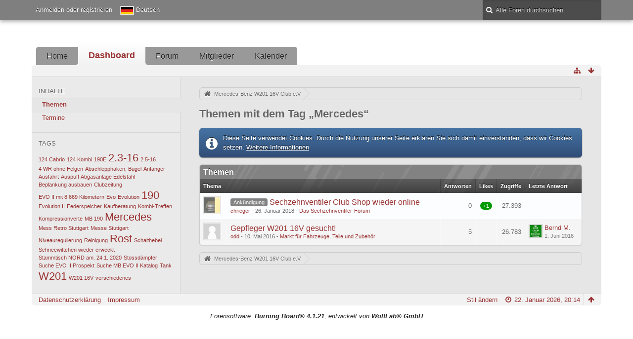

--- FILE ---
content_type: text/html; charset=UTF-8
request_url: http://www.w201-16.de/index.php?tagged/2-mercedes/&objectType=com.woltlab.wbb.thread&s=a60645c2704541b856cc1d11fb3d930bdc966f8a
body_size: 9492
content:
<!DOCTYPE html>
<html dir="ltr" lang="de">

<head>
	<title>Themen mit dem Tag „Mercedes“ - Mercedes-Benz W201 16V Club e.V.</title>
	
	<base href="http://www.w201-16.de/" />
<meta charset="utf-8" />
<meta name="viewport" content="width=device-width, initial-scale=1" />
<meta name="format-detection" content="telephone=no" />
<meta name="description" content="" />
<meta name="keywords" content="" />
<meta property="og:site_name" content="Mercedes-Benz W201 16V Club e.V." />

<!-- Stylesheets -->
<link rel="stylesheet" type="text/css" href="http://www.w201-16.de/wcf/style/style-1.css?m=1649251829" />


<script>
	//<![CDATA[
	var SID_ARG_2ND	= '&s=a6f1a1c07fc31574c67bc73dfe1d19463f9f10c7';
	var WCF_PATH = 'http://www.w201-16.de/wcf/';
	var SECURITY_TOKEN = 'e305b39a3a457abf68afaf77a8a72f8e3983e232';
	var LANGUAGE_ID = 1;
	var TIME_NOW = 1769109241;
	var URL_LEGACY_MODE = false;
	//]]>
</script>
<script src="http://www.w201-16.de/wcf/js/3rdParty/jquery.min.js?v=1621145285"></script>
<script src="http://www.w201-16.de/wcf/js/3rdParty/jquery-ui.min.js?v=1621145285"></script>

<script src="http://www.w201-16.de/wcf/js/WCF.Combined.min.js?v=1621145285"></script>






<noscript>
	<style type="text/css">
		.jsOnly {
			display: none !important;
		}
		
		.noJsOnly {
			display: block !important;
		}
	</style>
</noscript>




	
	
	






<!-- Icons -->
<link rel="icon" href="http://www.w201-16.de/wcf/images/favicon.ico" type="image/x-icon" />
<link rel="apple-touch-icon" href="http://www.w201-16.de/wcf/images/apple-touch-icon.png" />


	
			<link rel="canonical" href="http://www.w201-16.de/index.php?tagged/2-mercedes/&amp;objectType=com.woltlab.wbb.thread&amp;s=a6f1a1c07fc31574c67bc73dfe1d19463f9f10c7" />
</head>

<body id="tplTagged" data-template="tagged" data-application="wcf">


<a id="top"></a>



<header id="pageHeader" class="layoutFluid sidebarOrientationLeft">
	<div>
		<nav id="topMenu" class="userPanel">
			<div class="layoutFluid">
									<ul class="userPanelItems">
						<!-- login box -->
		<li id="userLogin">
			<a class="loginLink" href="http://www.w201-16.de/index.php?login/&amp;s=a6f1a1c07fc31574c67bc73dfe1d19463f9f10c7">Anmelden oder registrieren</a>
			<div id="loginForm" style="display: none;">
								
				<form method="post" action="http://www.w201-16.de/index.php?login/&amp;s=a6f1a1c07fc31574c67bc73dfe1d19463f9f10c7">
					<fieldset>
												
						<dl>
							<dt><label for="username">Benutzername oder E-Mail-Adresse</label></dt>
							<dd>
								<input type="text" id="username" name="username" value="" required="required" class="long" />
							</dd>
						</dl>
						
													<dl>
								<dt>Sind Sie bereits registriert?</dt>
								<dd>
									<label><input type="radio" name="action" value="register" /> Nein, ich möchte mich jetzt registrieren.</label>
									<label><input type="radio" name="action" value="login" checked="checked" /> Ja, mein Kennwort lautet:</label>
								</dd>
							</dl>
												
						<dl>
							<dt><label for="password">Kennwort</label></dt>
							<dd>
								<input type="password" id="password" name="password" value="" class="long" />
							</dd>
						</dl>
						
													<dl>
								<dt></dt>
								<dd><label><input type="checkbox" id="useCookies" name="useCookies" value="1" checked="checked" /> Dauerhaft angemeldet bleiben</label></dd>
							</dl>
												
						
						
						<div class="formSubmit">
							<input type="submit" id="loginSubmitButton" name="submitButton" value="Anmelden" accesskey="s" />
							<a class="button" href="http://www.w201-16.de/index.php?lost-password/&amp;s=a6f1a1c07fc31574c67bc73dfe1d19463f9f10c7"><span>Kennwort vergessen</span></a>
							<input type="hidden" name="url" value="/index.php?tagged/2-mercedes/&amp;objectType=com.woltlab.wbb.thread&amp;s=a60645c2704541b856cc1d11fb3d930bdc966f8a" />
							<input type="hidden" name="t" value="e305b39a3a457abf68afaf77a8a72f8e3983e232" />						</div>
					</fieldset>
					
									</form>
			</div>
			
			
		</li>
				<li id="pageLanguageContainer">
			
		</li>
					</ul>
				
				
				
				
<aside id="search" class="searchBar dropdown" data-disable-auto-focus="true">
	<form method="post" action="http://www.w201-16.de/index.php?search/&amp;types%5B%5D=com.woltlab.wbb.post&amp;s=a6f1a1c07fc31574c67bc73dfe1d19463f9f10c7">
		<input type="search" name="q" placeholder="Alle Foren durchsuchen" autocomplete="off" required="required" value="" class="dropdownToggle" data-toggle="search" />
		
		<ul class="dropdownMenu">
							<li class="dropdownText">
					<label><input type="checkbox" name="subjectOnly" value="1" /> Nur Betreff durchsuchen</label><label><input type="checkbox" name="findThreads" value="1" /> Ergebnisse als Themen anzeigen</label>
				</li>
				<li class="dropdownDivider"></li>
			
			<li><a href="http://www.w201-16.de/index.php?search/&amp;types%5B%5D=com.woltlab.wbb.post&amp;s=a6f1a1c07fc31574c67bc73dfe1d19463f9f10c7">Erweiterte Suche</a></li>
		</ul>
		
		<input type="hidden" name="types[]" value="com.woltlab.wbb.post" />		<input type="hidden" name="t" value="e305b39a3a457abf68afaf77a8a72f8e3983e232" />	</form>
</aside>

	
			</div>
		</nav>
		
		<div id="logo" class="logo">
						
			<a href="http://www.w201-16.de/?s=a6f1a1c07fc31574c67bc73dfe1d19463f9f10c7">
									<img src="http://www.w201-16v-club.de/Forum/wcf/images/styleLogo-b4ee69a6e39f0262dec735e6e1503e512d3aad04.jpg" alt="" />
											</a>
		</div>
		
		
		
			<nav id="mainMenu" class="mainMenu jsMobileNavigation" data-button-label="Navigation">
		<ul>
							<li data-menu-item="wcf.page.menuItem13">
					<a href="http://www.w201-16v-club.de">Home</a>
									</li>
							<li class="active" data-menu-item="wcf.user.dashboard">
					<a href="http://www.w201-16.de/?s=a6f1a1c07fc31574c67bc73dfe1d19463f9f10c7">Dashboard</a>
									</li>
							<li data-menu-item="wbb.header.menu.board">
					<a href="http://www.w201-16.de/index.php?board-list/&amp;s=a6f1a1c07fc31574c67bc73dfe1d19463f9f10c7">Forum</a>
									</li>
							<li data-menu-item="wcf.user.members">
					<a href="http://www.w201-16.de/index.php?members-list/&amp;s=a6f1a1c07fc31574c67bc73dfe1d19463f9f10c7">Mitglieder</a>
									</li>
							<li data-menu-item="calendar.header.menu.calendar">
					<a href="http://www.w201-16.de/calendar/?s=a6f1a1c07fc31574c67bc73dfe1d19463f9f10c7">Kalender</a>
									</li>
					</ul>
	</nav>
		
		
		
		<nav class="navigation navigationHeader">
											
			<ul class="navigationIcons">
				<li id="toBottomLink"><a href="http://www.w201-16.de/index.php?tagged/2-mercedes/&amp;amp;objectType=com.woltlab.wbb.thread&amp;amp;s=a60645c2704541b856cc1d11fb3d930bdc966f8a#bottom" title="Zum Seitenende" class="jsTooltip"><span class="icon icon16 icon-arrow-down"></span> <span class="invisible">Zum Seitenende</span></a></li>
				<li id="sitemap" class="jsOnly"><a href="#" title="Schnellnavigation" class="jsTooltip"><span class="icon icon16 icon-sitemap"></span> <span class="invisible">Schnellnavigation</span></a></li>
											</ul>
		</nav>
	</div>
</header>



<div id="main" class="layoutFluid sidebarOrientationLeft">
	<div>
		<div>
						
																<aside class="sidebar">
						<div>
														
							
							
								<fieldset>
		<legend>Inhalte</legend>
		
		<nav>
			<ul>
									<li class="active"><a href="http://www.w201-16.de/index.php?tagged/2-mercedes/&amp;objectType=com.woltlab.wbb.thread&amp;s=a6f1a1c07fc31574c67bc73dfe1d19463f9f10c7">Themen</a></li>
									<li><a href="http://www.w201-16.de/index.php?tagged/2-mercedes/&amp;objectType=com.woltlab.calendar.event&amp;s=a6f1a1c07fc31574c67bc73dfe1d19463f9f10c7">Termine</a></li>
							</ul>
		</nav>
	</fieldset>
	
	<fieldset>
		<legend>Tags</legend>
		
			<ul class="tagList">
		<li><a href="http://www.w201-16.de/index.php?tagged/10-124-cabrio/&amp;objectType=com.woltlab.wbb.thread&amp;s=a6f1a1c07fc31574c67bc73dfe1d19463f9f10c7" rel="tag" style="font-size: 85%;">124 Cabrio</a></li>
							<li><a href="http://www.w201-16.de/index.php?tagged/11-124-kombi/&amp;objectType=com.woltlab.wbb.thread&amp;s=a6f1a1c07fc31574c67bc73dfe1d19463f9f10c7" rel="tag" style="font-size: 85%;">124 Kombi</a></li>
							<li><a href="http://www.w201-16.de/index.php?tagged/24-190e/&amp;objectType=com.woltlab.wbb.thread&amp;s=a6f1a1c07fc31574c67bc73dfe1d19463f9f10c7" rel="tag" style="font-size: 85%;">190E</a></li>
							<li><a href="http://www.w201-16.de/index.php?tagged/25-2-3-16/&amp;objectType=com.woltlab.wbb.thread&amp;s=a6f1a1c07fc31574c67bc73dfe1d19463f9f10c7" rel="tag" style="font-size: 170%;">2.3-16</a></li>
							<li><a href="http://www.w201-16.de/index.php?tagged/26-2-5-16/&amp;objectType=com.woltlab.wbb.thread&amp;s=a6f1a1c07fc31574c67bc73dfe1d19463f9f10c7" rel="tag" style="font-size: 85%;">2.5-16</a></li>
							<li><a href="http://www.w201-16.de/index.php?tagged/23-4-wr-ohne-felgen/&amp;objectType=com.woltlab.wbb.thread&amp;s=a6f1a1c07fc31574c67bc73dfe1d19463f9f10c7" rel="tag" style="font-size: 85%;">4 WR ohne Felgen</a></li>
							<li><a href="http://www.w201-16.de/index.php?tagged/14-abschlepphaken-b%C3%BCgel/&amp;objectType=com.woltlab.wbb.thread&amp;s=a6f1a1c07fc31574c67bc73dfe1d19463f9f10c7" rel="tag" style="font-size: 85%;">Abschlepphaken; Bügel</a></li>
							<li><a href="http://www.w201-16.de/index.php?tagged/9-anf%C3%A4nger/&amp;objectType=com.woltlab.wbb.thread&amp;s=a6f1a1c07fc31574c67bc73dfe1d19463f9f10c7" rel="tag" style="font-size: 85%;">Anfänger</a></li>
							<li><a href="http://www.w201-16.de/index.php?tagged/20-ausfahrt/&amp;objectType=com.woltlab.wbb.thread&amp;s=a6f1a1c07fc31574c67bc73dfe1d19463f9f10c7" rel="tag" style="font-size: 85%;">Ausfahrt</a></li>
							<li><a href="http://www.w201-16.de/index.php?tagged/22-auspuff-abgasanlage-edelstahl/&amp;objectType=com.woltlab.wbb.thread&amp;s=a6f1a1c07fc31574c67bc73dfe1d19463f9f10c7" rel="tag" style="font-size: 85%;">Auspuff Abgasanlage Edelstahl</a></li>
							<li><a href="http://www.w201-16.de/index.php?tagged/7-beplankung-ausbauen/&amp;objectType=com.woltlab.wbb.thread&amp;s=a6f1a1c07fc31574c67bc73dfe1d19463f9f10c7" rel="tag" style="font-size: 85%;">Beplankung ausbauen</a></li>
							<li><a href="http://www.w201-16.de/index.php?tagged/19-clubzeitung/&amp;objectType=com.woltlab.wbb.thread&amp;s=a6f1a1c07fc31574c67bc73dfe1d19463f9f10c7" rel="tag" style="font-size: 85%;">Clubzeitung</a></li>
							<li><a href="http://www.w201-16.de/index.php?tagged/17-evo-ii-mit-8-669-kilometern/&amp;objectType=com.woltlab.wbb.thread&amp;s=a6f1a1c07fc31574c67bc73dfe1d19463f9f10c7" rel="tag" style="font-size: 85%;">EVO II mit 8.669 Kilometern</a></li>
							<li><a href="http://www.w201-16.de/index.php?tagged/32-evo/&amp;objectType=com.woltlab.wbb.thread&amp;s=a6f1a1c07fc31574c67bc73dfe1d19463f9f10c7" rel="tag" style="font-size: 85%;">Evo</a></li>
							<li><a href="http://www.w201-16.de/index.php?tagged/27-evolution/&amp;objectType=com.woltlab.wbb.thread&amp;s=a6f1a1c07fc31574c67bc73dfe1d19463f9f10c7" rel="tag" style="font-size: 85%;">Evolution</a></li>
							<li><a href="http://www.w201-16.de/index.php?tagged/1-190/&amp;objectType=com.woltlab.wbb.thread&amp;s=a6f1a1c07fc31574c67bc73dfe1d19463f9f10c7" rel="tag" style="font-size: 170%;">190</a></li>
							<li><a href="http://www.w201-16.de/index.php?tagged/28-evolution-ii/&amp;objectType=com.woltlab.wbb.thread&amp;s=a6f1a1c07fc31574c67bc73dfe1d19463f9f10c7" rel="tag" style="font-size: 85%;">Evolution II</a></li>
							<li><a href="http://www.w201-16.de/index.php?tagged/34-federspeicher/&amp;objectType=com.woltlab.wbb.thread&amp;s=a6f1a1c07fc31574c67bc73dfe1d19463f9f10c7" rel="tag" style="font-size: 85%;">Federspeicher</a></li>
							<li><a href="http://www.w201-16.de/index.php?tagged/29-kaufberatung/&amp;objectType=com.woltlab.wbb.thread&amp;s=a6f1a1c07fc31574c67bc73dfe1d19463f9f10c7" rel="tag" style="font-size: 85%;">Kaufberatung</a></li>
							<li><a href="http://www.w201-16.de/index.php?tagged/6-kombi-treffen/&amp;objectType=com.woltlab.wbb.thread&amp;s=a6f1a1c07fc31574c67bc73dfe1d19463f9f10c7" rel="tag" style="font-size: 85%;">Kombi-Treffen</a></li>
							<li><a href="http://www.w201-16.de/index.php?tagged/21-kompressionverte/&amp;objectType=com.woltlab.wbb.thread&amp;s=a6f1a1c07fc31574c67bc73dfe1d19463f9f10c7" rel="tag" style="font-size: 85%;">Kompressionverte</a></li>
							<li><a href="http://www.w201-16.de/index.php?tagged/5-mb-190/&amp;objectType=com.woltlab.wbb.thread&amp;s=a6f1a1c07fc31574c67bc73dfe1d19463f9f10c7" rel="tag" style="font-size: 85%;">MB 190</a></li>
							<li><a href="http://www.w201-16.de/index.php?tagged/2-mercedes/&amp;objectType=com.woltlab.wbb.thread&amp;s=a6f1a1c07fc31574c67bc73dfe1d19463f9f10c7" rel="tag" style="font-size: 170%;">Mercedes</a></li>
							<li><a href="http://www.w201-16.de/index.php?tagged/30-mess-retro-stuttgart/&amp;objectType=com.woltlab.wbb.thread&amp;s=a6f1a1c07fc31574c67bc73dfe1d19463f9f10c7" rel="tag" style="font-size: 85%;">Mess Retro Stuttgart</a></li>
							<li><a href="http://www.w201-16.de/index.php?tagged/16-messe-stuttgart/&amp;objectType=com.woltlab.wbb.thread&amp;s=a6f1a1c07fc31574c67bc73dfe1d19463f9f10c7" rel="tag" style="font-size: 85%;">Messe Stuttgart</a></li>
							<li><a href="http://www.w201-16.de/index.php?tagged/33-niveauregulierung/&amp;objectType=com.woltlab.wbb.thread&amp;s=a6f1a1c07fc31574c67bc73dfe1d19463f9f10c7" rel="tag" style="font-size: 85%;">Niveauregulierung</a></li>
							<li><a href="http://www.w201-16.de/index.php?tagged/42-reinigung/&amp;objectType=com.woltlab.wbb.thread&amp;s=a6f1a1c07fc31574c67bc73dfe1d19463f9f10c7" rel="tag" style="font-size: 85%;">Reinigung</a></li>
							<li><a href="http://www.w201-16.de/index.php?tagged/8-rost/&amp;objectType=com.woltlab.wbb.thread&amp;s=a6f1a1c07fc31574c67bc73dfe1d19463f9f10c7" rel="tag" style="font-size: 170%;">Rost</a></li>
							<li><a href="http://www.w201-16.de/index.php?tagged/31-schalthebel/&amp;objectType=com.woltlab.wbb.thread&amp;s=a6f1a1c07fc31574c67bc73dfe1d19463f9f10c7" rel="tag" style="font-size: 85%;">Schalthebel</a></li>
							<li><a href="http://www.w201-16.de/index.php?tagged/18-schneewittchen-wieder-erweckt/&amp;objectType=com.woltlab.wbb.thread&amp;s=a6f1a1c07fc31574c67bc73dfe1d19463f9f10c7" rel="tag" style="font-size: 85%;">Schneewittchen wieder erweckt</a></li>
							<li><a href="http://www.w201-16.de/index.php?tagged/40-stammtisch-nord-am-24-1-2020/&amp;objectType=com.woltlab.wbb.thread&amp;s=a6f1a1c07fc31574c67bc73dfe1d19463f9f10c7" rel="tag" style="font-size: 85%;">Stammtisch NORD am. 24.1. 2020</a></li>
							<li><a href="http://www.w201-16.de/index.php?tagged/35-stossd%C3%A4mpfer/&amp;objectType=com.woltlab.wbb.thread&amp;s=a6f1a1c07fc31574c67bc73dfe1d19463f9f10c7" rel="tag" style="font-size: 85%;">Stossdämpfer</a></li>
							<li><a href="http://www.w201-16.de/index.php?tagged/12-suche-evo-ii-prospekt/&amp;objectType=com.woltlab.wbb.thread&amp;s=a6f1a1c07fc31574c67bc73dfe1d19463f9f10c7" rel="tag" style="font-size: 85%;">Suche EVO II Prospekt</a></li>
							<li><a href="http://www.w201-16.de/index.php?tagged/13-suche-mb-evo-ii-katalog/&amp;objectType=com.woltlab.wbb.thread&amp;s=a6f1a1c07fc31574c67bc73dfe1d19463f9f10c7" rel="tag" style="font-size: 85%;">Suche MB EVO II Katalog</a></li>
							<li><a href="http://www.w201-16.de/index.php?tagged/41-tank/&amp;objectType=com.woltlab.wbb.thread&amp;s=a6f1a1c07fc31574c67bc73dfe1d19463f9f10c7" rel="tag" style="font-size: 85%;">Tank</a></li>
							<li><a href="http://www.w201-16.de/index.php?tagged/3-w201/&amp;objectType=com.woltlab.wbb.thread&amp;s=a6f1a1c07fc31574c67bc73dfe1d19463f9f10c7" rel="tag" style="font-size: 170%;">W201</a></li>
							<li><a href="http://www.w201-16.de/index.php?tagged/4-w201-16v/&amp;objectType=com.woltlab.wbb.thread&amp;s=a6f1a1c07fc31574c67bc73dfe1d19463f9f10c7" rel="tag" style="font-size: 85%;">W201 16V</a></li>
							<li><a href="http://www.w201-16.de/index.php?tagged/15-verschiedenes/&amp;objectType=com.woltlab.wbb.thread&amp;s=a6f1a1c07fc31574c67bc73dfe1d19463f9f10c7" rel="tag" style="font-size: 85%;">verschiedenes</a></li>
	</ul>
	</fieldset>
							
							
							
													</div>
					</aside>
					
																		
			<section id="content" class="content">
								
				
				
					<nav class="breadcrumbs marginTop">
		<ul>
			<li title="Mercedes-Benz W201 16V Club e.V." itemscope="itemscope" itemtype="http://data-vocabulary.org/Breadcrumb">
						<a href="http://www.w201-16.de/?s=a6f1a1c07fc31574c67bc73dfe1d19463f9f10c7" itemprop="url"><span itemprop="title">Mercedes-Benz W201 16V Club e.V.</span></a> <span class="pointer"><span>&raquo;</span></span>
					</li>
		</ul>
	</nav>

<header class="boxHeadline">
	<h1>Themen mit dem Tag „Mercedes“</h1>
</header>

<div class="userNotice">
		
			<p class="info">Diese Seite verwendet Cookies. Durch die Nutzung unserer Seite erklären Sie sich damit einverstanden, dass wir Cookies setzen. <a href="http://www.w201-16.de/index.php?cookie-policy/&amp;s=a6f1a1c07fc31574c67bc73dfe1d19463f9f10c7">Weitere Informationen</a></p>
		
		
	<noscript>
		<p class="warning">In Ihrem Webbrowser ist JavaScript deaktiviert. Um alle Funktionen dieser Website nutzen zu können, muss JavaScript aktiviert sein.</p>
	</noscript>
	
		
		
	
</div>

<div class="contentNavigation">
		
	
</div>

	<div class="marginTop tabularBox tabularBoxTitle messageGroupList wbbThreadList">
	<header>
		<h2>Themen</h2>
	</header>
	
	<table class="table">
		<thead>
			<tr>
				<th colspan="2" class="columnTitle columnSubject">Thema</th>
				<th class="columnDigits columnReplies">Antworten</th>
				<th class="columnDigits columnLikes">Likes</th>				<th class="columnDigits columnViews">Zugriffe</th>
				<th class="columnText columnLastPost">Letzte Antwort</th>
				
				
			</tr>
		</thead>
		
		<tbody>
			
	<tr id="thread7297" class="wbbThread jsClipboardObject wbbThreadAnnouncement" data-thread-id="7297" data-element-id="7297" data-is-link="0">
						<td class="columnIcon columnAvatar">
							<div>
					<p class="framed"><img src="http://www.w201-16.de/wcf/images/avatars/7c/85-7c91ddcfd5f9361d6011f60f5d8756945c44aef5-32.jpg" srcset="http://www.w201-16.de/wcf/images/avatars/7c/85-7c91ddcfd5f9361d6011f60f5d8756945c44aef5-96.jpg 2x" style="width: 32px; height: 32px" alt="" class="userAvatarImage" /></p>
					
									</div>
					</td>
					<td class="columnText columnSubject">
								
				<h3>
					<span class="badge badgeUpdate label">Ankündigung</span>										
					
						
													<a href="http://www.w201-16.de/index.php?thread/7297-sechzehnventiler-club-shop-wieder-online/&amp;s=a6f1a1c07fc31574c67bc73dfe1d19463f9f10c7" class="messageGroupLink wbbTopicLink" data-thread-id="7297">Sechzehnventiler Club Shop wieder online</a>
															</h3>
				
				<aside class="statusDisplay">
										<ul class="statusIcons">
																																										
												
						
						
											</ul>
				</aside>
				
				<ul class="messageGroupInfo mobileOptimization">
					<li class="messageGroupAuthor"><a href="http://www.w201-16.de/index.php?user/786-chrieger/&amp;s=a6f1a1c07fc31574c67bc73dfe1d19463f9f10c7" class="userLink" data-user-id="786">chrieger</a></li>
					<li class="messageGroupTime"><time datetime="2018-01-26T12:04:53+01:00" class="datetime" data-timestamp="1516964693" data-date="26. Januar 2018" data-time="12:04" data-offset="3600">26. Januar 2018, 12:04</time></li>
					<li class="messageGroupLastPoster"><a href="http://www.w201-16.de/index.php?user/786-chrieger/&amp;s=a6f1a1c07fc31574c67bc73dfe1d19463f9f10c7" class="userLink" data-user-id="786">chrieger</a></li>
					<li class="messageGroupLastPostTime"><time datetime="2018-01-26T12:04:53+01:00" class="datetime" data-timestamp="1516964693" data-date="26. Januar 2018" data-time="12:04" data-offset="3600">26. Januar 2018, 12:04</time></li>
										<li class="wbbThreadBoardLink"><a href="http://www.w201-16.de/index.php?board/4-das-sechzehnventiler-forum/&amp;s=a6f1a1c07fc31574c67bc73dfe1d19463f9f10c7">Das Sechzehnventiler-Forum</a></li>					
				</ul>
				
								
				
			</td>
			<td class="columnDigits columnReplies">0</td>
			<td class="columnStatus columnLikes"><span class="likesBadge badge jsTooltip green" title="1 Like">+1</span></td>			<td class="columnDigits columnViews">27.393</td>			<td class="columnText columnLastPost">
							</td>
				
		
	</tr>
	<tr id="thread7101" class="wbbThread jsClipboardObject" data-thread-id="7101" data-element-id="7101" data-is-link="0">
						<td class="columnIcon columnAvatar">
							<div>
					<p class="framed"><img src="http://www.w201-16.de/wcf/images/avatars/avatar-default.svg" style="width: 32px; height: 32px" alt="" class="userAvatarImage" /></p>
					
									</div>
					</td>
					<td class="columnText columnSubject">
								
				<h3>
															
					
						
													<a href="http://www.w201-16.de/index.php?thread/7101-gepfleger-w201-16v-gesucht/&amp;s=a6f1a1c07fc31574c67bc73dfe1d19463f9f10c7" class="messageGroupLink wbbTopicLink" data-thread-id="7101">Gepfleger W201 16V gesucht!</a>
															</h3>
				
				<aside class="statusDisplay">
										<ul class="statusIcons">
																																										
												
						
						
											</ul>
				</aside>
				
				<ul class="messageGroupInfo mobileOptimization">
					<li class="messageGroupAuthor"><a href="http://www.w201-16.de/index.php?user/2699-odd/&amp;s=a6f1a1c07fc31574c67bc73dfe1d19463f9f10c7" class="userLink" data-user-id="2699">odd</a></li>
					<li class="messageGroupTime"><time datetime="2016-05-10T11:42:29+02:00" class="datetime" data-timestamp="1462873349" data-date="10. Mai 2016" data-time="11:42" data-offset="7200">10. Mai 2016, 11:42</time></li>
					<li class="messageGroupLastPoster"><a href="http://www.w201-16.de/index.php?user/2214-bernd-m/&amp;s=a6f1a1c07fc31574c67bc73dfe1d19463f9f10c7" class="userLink" data-user-id="2214">Bernd M.</a></li>
					<li class="messageGroupLastPostTime"><time datetime="2016-06-01T14:26:03+02:00" class="datetime" data-timestamp="1464783963" data-date="1. Juni 2016" data-time="14:26" data-offset="7200">1. Juni 2016, 14:26</time></li>
										<li class="wbbThreadBoardLink"><a href="http://www.w201-16.de/index.php?board/11-markt-f%C3%BCr-fahrzeuge-teile-und-zubeh%C3%B6r/&amp;s=a6f1a1c07fc31574c67bc73dfe1d19463f9f10c7">Markt für Fahrzeuge, Teile und Zubehör</a></li>					
				</ul>
				
								
				
			</td>
			<td class="columnDigits columnReplies">5</td>
			<td class="columnStatus columnLikes"></td>			<td class="columnDigits columnViews">26.783</td>			<td class="columnText columnLastPost">
									<div class="box24">
						<a href="http://www.w201-16.de/index.php?thread/7101-gepfleger-w201-16v-gesucht/&amp;action=lastPost&amp;s=a6f1a1c07fc31574c67bc73dfe1d19463f9f10c7" class="framed jsTooltip" title="Zum letzten Beitrag springen"><img src="http://www.w201-16.de/wcf/images/avatars/ce/120-ced231f522dec9ffc52d6a07c5dbc9044c237076-32.jpg" srcset="http://www.w201-16.de/wcf/images/avatars/ce/120-ced231f522dec9ffc52d6a07c5dbc9044c237076.jpg 2x" style="width: 24px; height: 24px" alt="" class="userAvatarImage" /></a>
						
						<div>
							<p>
																	<a href="http://www.w201-16.de/index.php?user/2214-bernd-m/&amp;s=a6f1a1c07fc31574c67bc73dfe1d19463f9f10c7" class="userLink" data-user-id="2214">Bernd M.</a>
															</p>
							<small><time datetime="2016-06-01T14:26:03+02:00" class="datetime" data-timestamp="1464783963" data-date="1. Juni 2016" data-time="14:26" data-offset="7200">1. Juni 2016, 14:26</time></small>
						</div>
					</div>
							</td>
				
		
	</tr>
		</tbody>
	</table>
</div>


<div class="contentNavigation">
		
	
</div>

				
				
					<nav class="breadcrumbs marginTop">
		<ul>
			<li title="Mercedes-Benz W201 16V Club e.V.">
						<a href="http://www.w201-16.de/?s=a6f1a1c07fc31574c67bc73dfe1d19463f9f10c7"><span>Mercedes-Benz W201 16V Club e.V.</span></a> <span class="pointer"><span>&raquo;</span></span>
					</li>
		</ul>
	</nav>
				
							</section>
			
					</div>
	</div>
</div>

<footer id="pageFooter" class="layoutFluid footer sidebarOrientationLeft">
	<div>
		<nav id="footerNavigation" class="navigation navigationFooter">
				<ul class="navigationMenuItems">
					<li data-menu-item="wcf.page.privacyPolicy"><a href="http://www.w201-16.de/index.php?privacy-policy/&amp;s=a6f1a1c07fc31574c67bc73dfe1d19463f9f10c7">Datenschutzerklärung</a></li>
					<li data-menu-item="wcf.footer.menu.legalNotice"><a href="http://www.w201-16.de/index.php?legal-notice/&amp;s=a6f1a1c07fc31574c67bc73dfe1d19463f9f10c7">Impressum</a></li>
			</ul>
			
			<ul class="navigationIcons">
				<li id="toTopLink" class="toTopLink"><a href="http://www.w201-16.de/index.php?tagged/2-mercedes/&amp;amp;objectType=com.woltlab.wbb.thread&amp;amp;s=a60645c2704541b856cc1d11fb3d930bdc966f8a#top" title="Zum Seitenanfang" class="jsTooltip"><span class="icon icon16 icon-arrow-up"></span> <span class="invisible">Zum Seitenanfang</span></a></li>
				
			</ul>
			
			<ul class="navigationItems">
									<li title="(UTC+01:00) Amsterdam, Berlin, Bern, Rom, Stockholm, Wien"><p><span class="icon icon16 icon-time"></span> <span>22. Januar 2026, 20:14</span></p></li>
								
			</ul>
		</nav>
		
		<div class="footerContent">
			
			
						
			<address class="copyright marginTop"><a href="http://www.woltlab.com/de/" target="_blank">Forensoftware: <strong>Burning Board&reg; 4.1.21</strong>, entwickelt von <strong>WoltLab&reg; GmbH</strong></a></address>		</div>
		
			</div>
</footer>



<script>
	WCF.User.init(0, '');
	
	WCF.Language.addObject({
		'__days': [ 'Sonntag', 'Montag', 'Dienstag', 'Mittwoch', 'Donnerstag', 'Freitag', 'Samstag' ],
		'__daysShort': [ 'So', 'Mo', 'Di', 'Mi', 'Do', 'Fr', 'Sa' ],
		'__months': [ 'Januar', 'Februar', 'März', 'April', 'Mai', 'Juni', 'Juli', 'August', 'September', 'Oktober', 'November', 'Dezember' ], 
		'__monthsShort': [ 'Jan', 'Feb', 'Mrz', 'Apr', 'Mai', 'Jun', 'Jul', 'Aug', 'Sep', 'Okt', 'Nov', 'Dez' ],
		'wcf.clipboard.item.unmarkAll': 'Demarkieren',
		'wcf.date.relative.now': 'Vor einem Moment',
		'wcf.date.relative.minutes': 'Vor {if $minutes > 1}{#$minutes} Minuten{else}einer Minute{\/if}',
		'wcf.date.relative.hours': 'Vor {if $hours > 1}{#$hours} Stunden{else}einer Stunde{\/if}',
		'wcf.date.relative.pastDays': '{if $days > 1}{$day}{else}Gestern{\/if}, {$time}',
		'wcf.date.dateFormat': 'j. F Y',
		'wcf.date.dateTimeFormat': '%date%, %time%',
		'wcf.date.shortDateTimeFormat': '%date%',
		'wcf.date.hour': 'Stunde',
		'wcf.date.minute': 'Minute',
		'wcf.date.timeFormat': 'H:i',
		'wcf.date.firstDayOfTheWeek': '1',
		'wcf.global.button.add': 'Hinzufügen',
		'wcf.global.button.cancel': 'Abbrechen',
		'wcf.global.button.close': 'Schließen',
		'wcf.global.button.collapsible': 'Auf- und Zuklappen',
		'wcf.global.button.delete': 'Löschen',
		'wcf.global.button.disable': 'Deaktivieren',
		'wcf.global.button.disabledI18n': 'einsprachig',
		'wcf.global.button.edit': 'Bearbeiten',
		'wcf.global.button.enable': 'Aktivieren',
		'wcf.global.button.hide': 'Ausblenden',
		'wcf.global.button.next': 'Weiter »',
		'wcf.global.button.preview': 'Vorschau',
		'wcf.global.button.reset': 'Zurücksetzen',
		'wcf.global.button.save': 'Speichern',
		'wcf.global.button.search': 'Suche',
		'wcf.global.button.submit': 'Absenden',
		'wcf.global.button.upload': 'Hochladen',
		'wcf.global.confirmation.cancel': 'Abbrechen',
		'wcf.global.confirmation.confirm': 'OK',
		'wcf.global.confirmation.title': 'Bestätigung erforderlich',
		'wcf.global.decimalPoint': ',',
		'wcf.global.error.timeout': 'Keine Antwort vom Server erhalten, Anfrage wurde abgebrochen.',
		'wcf.global.form.error.empty': 'Bitte füllen Sie dieses Eingabefeld aus.',
		'wcf.global.form.error.greaterThan': 'Der eingegebene Wert muss größer sein als {#$greaterThan}.',
		'wcf.global.form.error.lessThan': 'Der eingegebene Wert muss kleiner sein als {#$lessThan}.',
		'wcf.global.language.noSelection': 'Keine Auswahl',
		'wcf.global.loading': 'Lädt …',
		'wcf.global.page.jumpTo': 'Gehe zu Seite',
		'wcf.global.page.jumpTo.description': 'Geben Sie einen Wert zwischen „1“ und „#pages#“ ein.',
		'wcf.global.page.pageNavigation': 'Navigation',
		'wcf.global.page.next': 'Nächste Seite',
		'wcf.global.page.previous': 'Vorherige Seite',
		'wcf.global.pageDirection': 'ltr',
		'wcf.global.reason': 'Begründung',
		'wcf.global.sidebar.hideLeftSidebar': '',
		'wcf.global.sidebar.hideRightSidebar': '',
		'wcf.global.sidebar.showLeftSidebar': '',
		'wcf.global.sidebar.showRightSidebar': '',
		'wcf.global.success': 'Die Aktion wurde erfolgreich ausgeführt.',
		'wcf.global.success.add': 'Der Eintrag wurde gespeichert.',
		'wcf.global.success.edit': 'Ihre Änderungen wurden gespeichert.',
		'wcf.global.thousandsSeparator': '.',
		'wcf.page.pagePosition': 'Seite {#$pageNo} von {#$pages}',
		'wcf.page.sitemap': 'Schnellnavigation',
		'wcf.style.changeStyle': 'Stil ändern',
		'wcf.user.activityPoint': 'Punkte',
		'wcf.style.changeStyle': 'Stil ändern',
		'wcf.user.panel.markAllAsRead': 'Alle als gelesen markieren',
		'wcf.user.panel.markAsRead': 'Als gelesen markieren',
		'wcf.user.panel.settings': 'Einstellungen',
		'wcf.user.panel.showAll': 'Alle anzeigen'
					,'wcf.like.button.like': 'Gefällt mir',
			'wcf.like.button.dislike': 'Gefällt mir nicht',
			'wcf.like.tooltip': '{if $likes}{#$likes} Like{if $likes != 1}s{/if}{if $dislikes}, {/if}{/if}{if $dislikes}{#$dislikes} Dislike{if $dislikes != 1}s{/if}{/if}',
			'wcf.like.summary': '{if $others == 0}{@$users.slice(0, -1).join(", ")}{if $users.length > 1} und {/if}{@$users.slice(-1)[0]}{else}{@$users.join(", ")} und {if $others == 1}einem{else}{#$others}{/if} weiteren{/if} gefällt das.',
			'wcf.like.details': 'Details'
				
		
	});
	
	new WCF.Date.Time();
	
	WCF.Dropdown.init();
	WCF.System.Mobile.UX.init();
	
	WCF.TabMenu.init();
	WCF.System.FlexibleMenu.init();
</script>
<script>
	//<![CDATA[
	$(function() {
		new WCF.Effect.SmoothScroll();
		new WCF.Effect.BalloonTooltip();
		new WCF.Sitemap();
		new WCF.Style.Chooser();		WCF.System.PageNavigation.init('.pageNavigation');
		WCF.Date.Picker.init();
		new WCF.User.ProfilePreview();
		new WCF.Notice.Dismiss();
		WCF.User.Profile.ActivityPointList.init();
		
		
		
					new WCF.Action.Proxy({
				autoSend: true,
				data: {
					className: 'wcf\\data\\cronjob\\CronjobAction',
					actionName: 'executeCronjobs'
				},
				showLoadingOverlay: false,
				failure: function() {
					return false;
				}
			});
							new WCF.System.KeepAlive(1740);
				
		if ($.browser.msie) {
			window.onbeforeunload = function() {
				/* Prevent "Back navigation caching" (http://msdn.microsoft.com/en-us/library/ie/dn265017%28v=vs.85%29.aspx) */
			};
		}
		
		$('form[method=get]').attr('method', 'post');
	});
	//]]>
</script>
<!--[IF IE 9]>
<script>
	$(function() {
		function fixButtonTypeIE9() {
			$('button').each(function(index, button) {
				var $button = $(button);
				if (!$button.attr('type')) {
					$button.attr('type', 'button');
				}
			});
		}
		
		WCF.DOMNodeInsertedHandler.addCallback('WCF.FixButtonTypeIE9', fixButtonTypeIE9);
		fixButtonTypeIE9();
	});
</script>
<![ENDIF]-->
<script>
		//<![CDATA[
		var $imageViewer = null;
		$(function() {
			WCF.Language.addObject({
				'wcf.imageViewer.button.enlarge': 'Vollbild-Modus',
				'wcf.imageViewer.button.full': 'Originalversion aufrufen',
				'wcf.imageViewer.seriesIndex': '{x} von {y}',
				'wcf.imageViewer.counter': 'Bild {x} von {y}',
				'wcf.imageViewer.close': 'Schließen',
				'wcf.imageViewer.enlarge': 'Bild direkt anzeigen',
				'wcf.imageViewer.next': 'Nächstes Bild',
				'wcf.imageViewer.previous': 'Vorheriges Bild'
			});
			
			$imageViewer = new WCF.ImageViewer();
		});
		
		// WCF 2.0 compatibility, dynamically fetch slimbox and initialize it with the request parameters
		$.widget('ui.slimbox', {
			_create: function() {
				var self = this;
				head.load('http://www.w201-16.de/wcf/js/3rdParty/slimbox2.min.js', function() {
					self.element.slimbox(self.options);
				});
			}
		});
		//]]>
	</script>
<script>
	WCF.Language.addObject({
		
		'wcf.global.error.title': 'Fehlermeldung'
		
		
		
	});
</script>
<script src="http://www.w201-16.de/js/WBB.min.js?v=1621145285"></script>
<script src="http://www.w201-16.de/calendar/js/Calendar.min.js?v=1621145285"></script>
<script>
	//<![CDATA[
	$(function() {
		
		new WBB.Post.Preview();
new Calendar.Event.Preview();
	});
	//]]>
</script>
<script>
				//<![CDATA[
				$(function() {
					WCF.Language.addObject({
						'wcf.user.button.login': 'Anmelden',
						'wcf.user.button.register': 'Registrieren',
						'wcf.user.login': 'Anmeldung'
					});
					new WCF.User.Login(true);
				});
				//]]>
			</script>
<script>
				//<![CDATA[
				$(function() {
					var $languages = {
													'1': {
								iconPath: 'http://www.w201-16.de/wcf/icon/flag/de.svg',
								languageName: 'Deutsch'
							}
						, 							'2': {
								iconPath: 'http://www.w201-16.de/wcf/icon/flag/gb.svg',
								languageName: 'English'
							}
											};
					
					new WCF.Language.Chooser('pageLanguageContainer', 'languageID', 1, $languages, function(item) {
						var $location = window.location.toString().replace(/#.*/, '').replace(/(\?|&)l=[0-9]+/g, '');
						var $delimiter = ($location.indexOf('?') == -1) ? '?' : '&';
						
						window.location = $location + $delimiter + 'l=' + item.data('languageID') + window.location.hash;
					});
				});
				//]]>
			</script>
<script>
		//<![CDATA[
		$(function() {
			new WCF.Search.Message.SearchArea($('#search'));
		});
		//]]>
	</script>
<script>
	//<![CDATA[
	$(function() {
		new WBB.Thread.MarkAsRead();
	});
	//]]>
</script>


<a id="bottom"></a>

</body>
</html>

--- FILE ---
content_type: text/css
request_url: http://www.w201-16.de/wcf/style/style-1.css?m=1649251829
body_size: 253542
content:
/* stylesheet for 'Blue Temptation', generated on Wed, 06 Apr 2022 13:30:29 +0000 -- DO NOT EDIT */

html, body, div, span, applet, object, iframe, h1, h2, h3, h4, h5, h6, p, blockquote, pre, a, abbr, acronym, address, big, cite, code, del, dfn, em, img, ins, kbd, q, s, samp, small, strike, strong, sub, sup, tt, var, b, u, i, center, dl, dt, dd, ol, ul, li, fieldset, form, label, legend, table, caption, tbody, tfoot, thead, tr, th, td, article, aside, canvas, details, embed, figure, figcaption, footer, header, menu, nav, output, ruby, section, summary, time, mark, audio, video {margin: 0;padding: 0;border: 0;font-size: 100%;}
h1, h2, h3, h4, h5, h6 {font-weight: normal;}
article, aside, details, figcaption, figure, footer, header, menu, nav, section {display: block;}
ol, ul {list-style: none;}
blockquote, q {quotes: none;}
blockquote::before, blockquote::after, q::before, q::after {content: '';content: none;}
.clearfix::before, .clearfix::after {display: table;content: "";}
.clearfix::after {clear: both;}
.userSelectNone {-webkit-touch-callout: none;-webkit-user-select: none;-khtml-user-select: none;-moz-user-select: none;-ms-user-select: none;user-select: none;}
.aclList, .aclPermissionList {margin-top: 0;min-height: 100px;}
.aclList > li, .aclPermissionList > li {display: block;padding: 4px;}
.aclList > li:first-child, .aclPermissionList > li:first-child {border-top-left-radius: 6px;border-top-right-radius: 6px;}
.aclList > li:last-child:not(:first-child), .aclPermissionList > li:last-child:not(:first-child) {border-bottom-left-radius: 6px;border-bottom-right-radius: 6px;}
.aclList {margin-bottom: 7px;}
.aclList > li {cursor: pointer;}
.aclList > li:hover, .aclList > li.active:hover {background-color: #ffe5c8;}
.aclList > li.active {background-color: #f5f5f5;}
.aclList > li > span:last-child {float: right;margin-right: 7px;}
.aclPermissionList {margin-top: 7px;min-height: 200px;text-align: right;}
.aclPermissionList > li:hover {background-color: #ffe5c8;}
.aclPermissionList > li.aclCategory {background-color: #eaeaea;padding: 4px 11px;text-align: left;}
.aclPermissionList > li.aclFullAccess {background-color: #f5f5f5;}
.aclPermissionList > li > span {float: left;padding-left: 7px;}
.aclPermissionList > li > label {cursor: pointer;margin: 0 7px;padding: 0 21px;}
.info, .error, .success, .warning {border-width: 1px;border-style: solid;line-height: 1.5;margin-top: 14px;padding: 11px 14px 11px 48px;position: relative;}
.info::after, .error::after, .success::after, .warning::after {font-family: FontAwesome;font-size: 28px;display: block;height: 32px;left: 13px;margin-top: -19px;position: absolute;top: 50%;width: 32px;}
.info a, .error a, .success a, .warning a {text-decoration: underline;}
@media only screen and (max-width: 800px) {
.info, .error, .success, .warning {margin-left: 7px;margin-right: 7px;padding: 4px 7px;}
.info::after, .error::after, .success::after, .warning::after {display: none;}
}
.error > .fa-times, .notice > .fa-times {float: right;}
.info {background-color: #4674a4;border-color: #304d77;color: #ffffff;text-shadow: 0 1px 0 rgba(255,255,255,0.8);text-shadow: 0 -1px 0 rgba(0,0,0,0.8);}
.info::after {content: "\f05a";}
.info a, .info a:hover {color: #ffffff;}
.info .icon {color: #ffffff;text-shadow: 0 1px 0 rgba(255,255,255,0.8);text-shadow: 0 -1px 0 rgba(0,0,0,0.8);}
.success {background-color: #74a446;border-color: #4d7730;color: #ffffff;text-shadow: 0 1px 0 rgba(255,255,255,0.8);text-shadow: 0 -1px 0 rgba(0,0,0,0.8);}
.success::after {content: "\f058";}
.success a, .success a:hover {color: #ffffff;}
.success .icon {color: #ffffff;text-shadow: 0 1px 0 rgba(255,255,255,0.8);text-shadow: 0 -1px 0 rgba(0,0,0,0.8);}
.warning {background-color: #efcb50;border-color: #e9bf2b;color: #000000;text-shadow: 0 1px 0 rgba(255,255,255,0.8);}
.warning::after {content: "\f071";}
.warning a, .warning a:hover {color: #000000;}
.warning .icon {color: #000000;text-shadow: 0 1px 0 rgba(255,255,255,0.8);}
.error {background-color: #c95145;border-color: #913d37;color: #ffffff;text-shadow: 0 1px 0 rgba(255,255,255,0.8);text-shadow: 0 -1px 0 rgba(0,0,0,0.8);}
.error::after {content: "\f05e";}
.error a, .error a:hover {color: #ffffff;}
.error .icon {color: #ffffff;text-shadow: 0 1px 0 rgba(255,255,255,0.8);text-shadow: 0 -1px 0 rgba(0,0,0,0.8);}
.innerError {background-color: #c95145;border: 1px solid #913d37;color: #ffffff;display: table;line-height: 1.5;margin-top: 8px;padding: 2px 10px;position: relative;}
.innerError::after {border: 7px solid transparent;border-bottom-color: #913d37;border-top-width: 0;content: "";display: inline-block;left: 9px;position: absolute;top: -7px;z-index: 100;}
.innerError::before {border: 6px solid transparent;border-bottom-color: #c95145;border-top-width: 0;content: "";display: inline-block;left: 10px;position: absolute;top: -6px;z-index: 101;}
.attachmentThumbnailList, .attachmentFileList {padding-top: 7px !important;}
.attachmentThumbnailList > fieldset, .attachmentFileList > fieldset {padding: 0;}
.attachmentThumbnailList > fieldset > legend, .attachmentFileList > fieldset > legend {border-bottom: 0;font-size: 1.2rem;padding-bottom: 7px;}
.attachmentThumbnailList {padding-bottom: 7px !important;}
.attachmentThumbnailList > fieldset > ul {padding: 0 11px 0 4px;}
.attachmentThumbnailList > fieldset > ul > li {margin: 0 0 14px 7px;vertical-align: top;}
.attachmentFileList > fieldset > ul > li:not(:first-child) {margin-top: 4px;}
.attachmentThumbnail {background-color: white;display: inline-block;min-height: 210px;min-width: 280px;position: relative;}
.attachmentThumbnail > a {display: inline-block;min-height: 210px;min-width: 280px;}
.attachmentThumbnail > div {background-color: rgba(0,0,0,0.6);bottom: 0;color: #fff;position: absolute;width: 100%;padding: 7px 0;}
.attachmentThumbnail > div > p, .attachmentThumbnail > div > small {margin: 0 7px;overflow: hidden;text-overflow: ellipsis;white-space: nowrap;word-wrap: normal;}
.attachmentThumbnail > div > small {display: block;height: 0;-webkit-transition-property: height;transition-property: height;-webkit-transition-duration: .25s;transition-duration: .25s;-webkit-transition-timing-function: ease-out;transition-timing-function: ease-out;}
.attachmentThumbnail:hover > div > small {height: 1.27em;}
.formAttachmentList {border-bottom: 1px solid #cccccc;margin-bottom: 7px;padding-bottom: 7px;}
.formAttachmentList > li {margin-bottom: 7px;}
.formAttachmentList > li > div > div {margin-right: 7px;}
.formAttachmentList > li > div > div > p {overflow: hidden;text-overflow: ellipsis;white-space: nowrap;}
.formAttachmentList > li > div > div > p > a {display: block;overflow: hidden;text-overflow: ellipsis;white-space: nowrap;}
.formAttachmentList > li > div > ul {margin-top: 7px;}
.formAttachmentList > li > div > ul > li {display: inline-block;}
.formAttachmentList.sortableList {list-style-type: none;margin-left: 0;}
.formAttachmentContent .jsButtonAttachmentInsertAll {vertical-align: baseline;}
.formAttachmentContent .uploadButton {vertical-align: bottom;}
.formAttachmentContent > dl div + small {margin-top: 7px !important;}
@media only screen and (min-width: 801px) {
.formAttachmentList > li {float: left;width: 50%;}
}
.box48 .attachmentTinyThumbnail {max-height: 48px;max-width: 48px;}
.box64 .attachmentTinyThumbnail {max-height: 64px;max-width: 64px;}
.embeddedAttachmentLink, .embeddedImageLink {display: inline-block;max-width: 100%;min-height: 48px;position: relative;}
.embeddedAttachmentLink::after, .embeddedImageLink::after {background-color: rgba(0,0,0,0.8);border-radius: 2px;bottom: 7px;color: white;content: "\f002";display: block;font-family: FontAwesome;font-size: 21px;opacity: .5;padding: 2px 8px;position: absolute;right: 7px;text-decoration: none;box-shadow: 0 0 0 3px rgba(0,0,0,0.15);-webkit-transition-property: opacity;transition-property: opacity;-webkit-transition-duration: .1s;transition-duration: .1s;-webkit-transition-timing-function: linear;transition-timing-function: linear;}
.embeddedAttachmentLink:hover::after, .embeddedImageLink:hover::after {opacity: .8;}
.codeBox {background-color: #e6e6e6;clear: both;margin: 11px 0;}
.codeBox > div {padding: 14px 21px 14px 14px;box-shadow: inset 4em 0 0  #fcfdfe , inset 4.1em 0 0 #e6e6e6;}
.codeBox > div > div {margin: 0 0 7px 3.4em;}
.codeBox > div > div > h3 {font-size: 1.2rem;font-weight: bold;padding-left: 7px;position: relative;}
.codeBox > div > div > h3 > span.icon {position: absolute;right: 0;top: 3px;}
.codeBox > div > ol {list-style-type: decimal;margin-left: 3.4em;}
.codeBox > div > ol > li {font-family: Consolas, 'Courier New', monospace;margin: 0;padding-left: 7px;position: relative;white-space: pre-wrap;word-break: break-all;word-wrap: break-word;}
.codeBox > div > ol > li > .lineAnchor {display: block;height: 1.4em;left: -3.6em;position: absolute;top: 0;width: 3.0em;}
.codeBox > div > ol > li:target {background-color: #ffff66;}
.codeBox.minimized {max-height: 200px;overflow: hidden;position: relative;}
.codeBox.minimized > .codeBoxExpand {background-color: #fcfdfe;border-top: 1px solid #cccccc;bottom: 0;cursor: pointer;display: block;height: 20px;left: 0;padding: 4px;position: absolute;right: 0;text-align: center;box-shadow: 0 -10px 25px 5px #fcfdfe;}
html[dir='rtl'] .codeBox > div {box-shadow: inset -4em 0 0  #fcfdfe , inset -4.1em 0 0 #e6e6e6;}
@media only screen and (max-width: 800px) {
.codeBox > div {padding: 7px;box-shadow: 0 0 5px 0 transparent;}
.codeBox > div > div {margin-left: 0;}
.codeBox > div > div > h3 {padding-left: 0;}
.codeBox > div > ol {list-style-type: none;margin-left: 0;overflow: auto;}
.codeBox > div > ol > li {padding-left: 0;white-space: pre;word-wrap: normal;}
}
.codeBox .hlQuotes {color: red;}
.codeBox .hlComments, .codeBox .hlOperators {color: green;}
.codeBox .hlKeywords1 {color: blue;}
.codeBox .hlKeywords2 {color: darkred;}
.codeBox .hlKeywords3 {color: darkviolet;}
.codeBox .hlKeywords4 {color: darkgoldenrod;}
.codeBox .hlKeywords5 {color: crimson;}
.codeBox .hlNumbers {color: darkorange;}
.diffHighlighter .hlComments {color: darkviolet;}
.diffHighlighter .hlRemoved {color: red;}
.diffHighlighter .hlAdded {color: green;}
.phpHighlighter .hlKeywords2 {color: green;}
.phpHighlighter .hlComments {color: darkgoldenrod;}
.cssHighlighter .hlComments {color: #236e26;}
.cssHighlighter .hlColors {color: #751116;}
.cssHighlighter .hlNumbers, .sqlHighlighter .hlNumbers {color: #1906fd;}
.cssHighlighter .hlKeywords1 {color: #87154f;}
.cssHighlighter .hlKeywords2 {color: #994509;}
.cssHighlighter .hlKeywords3, .cssHighlighter .hlKeywords4 {color: inherit;}
.sqlHighlighter .hlKeywords1 {color: #663821;}
.sqlHighlighter .hlKeywords2 {color: #871550;}
.quoteBox {min-height: 28px;position: relative;}
.quoteBox::before, .quoteBox::after {display: table;content: "";}
.quoteBox::after {clear: both;}
.quoteBox.quoteBoxSimple {clear: both;margin: 11px 0;padding-left: 54px;}
.quoteBox.container {background-color: #e6e6e6;}
.quoteBox > header {padding-bottom: 4px;border-bottom: 1px dotted #cccccc;margin-bottom: 7px;-webkit-touch-callout: none;-webkit-user-select: none;-khtml-user-select: none;-moz-user-select: none;-ms-user-select: none;user-select: none;}
.quoteBox > header > h3 {font-weight: bold;}
.quoteBox > div:first-of-type::before {content: "\f10d";color: #808080;font-family: FontAwesome;font-size: 28px;position: absolute;left: 14px;top: 7px;}
.quoteBox .quoteBox {margin-left: 0;padding-left: 21px;min-height: 0;}
.quoteBox .quoteBox > div:first-of-type::before {display: none;}
.quoteBoxAuthor {clear: both;margin: 11px 0;position: relative;}
.quoteBoxAuthor::before, .quoteBoxAuthor::after {display: table;content: "";}
.quoteBoxAuthor::after {clear: both;}
.quoteBoxAuthor > .quoteAuthorAvatar {float: left;}
.quoteBoxAuthor > .quoteAuthorAvatar::before, .quoteBoxAuthor > .quoteAuthorAvatar::after {border-style: inset solid inset none;border-width: 15px;content: "";display: block;height: 0;position: absolute;top: 15px;width: 0;}
.quoteBoxAuthor > .quoteAuthorAvatar::before {border-color: transparent #cccccc transparent transparent;left: 75px;z-index: 100;}
.quoteBoxAuthor > .quoteAuthorAvatar::after {border-color: transparent #e6e6e6 transparent transparent;left: 76px;z-index: 101;}
.quoteBoxAuthor > .quoteAuthorAvatar + .quoteBox {margin-left: 90px;padding-left: 21px;}
.quoteBoxAuthor > .quoteAuthorAvatar + .quoteBox > div:first-of-type::before {display: none;}
.quoteBoxAuthor > .quoteAuthorAvatar > a {display: inline-block;}
.quoteBoxAuthor .quoteBoxAuthor > .quoteAuthorAvatar {display: none;}
.quoteBoxAuthor .quoteBoxAuthor > .quoteAuthorAvatar + .quoteBox {margin-left: 0;}
@media only screen and (max-width: 800px) {
.quoteBoxAuthor > .quoteAuthorAvatar {display: none;}
.quoteBox {margin-left: 0 !important;padding-left: 28px !important;}
.quoteBox > div:first-of-type::before {display: block !important;font-size: 14px;left: 7px;}
.quoteBox .quoteBox {padding-left: 7px !important;}
.quoteBox .quoteBox > div:first-of-type::before {display: none !important;}
}
.spoilerBox {background-color: #e6e6e6;clear: both;font-size: 1rem;padding-bottom: 7px;}
.spoilerBox > header {margin-bottom: 7px;-webkit-touch-callout: none;-webkit-user-select: none;-khtml-user-select: none;-moz-user-select: none;-ms-user-select: none;user-select: none;}
.spoilerBox > div {overflow: hidden;padding-bottom: 7px;}
.inlineCode {background-color: #e6e6e6;border: 1px solid #cccccc;border-radius: 3px;display: inline-block;font-family: Consolas, 'Courier New', monospace;margin: 0 2px;padding: 0 5px;word-break: break-all;word-wrap: break-word;}
ul.smileyList > li {display: inline;}
.bbcodeTable {display: inline-block;}
@media screen and (max-width: 800px) {
.bbcodeTable {display: block;}
}
.gist .highlight {background-color: inherit;}
button, input[type='reset'], input[type='submit'], input[type='button'], .button {border-radius: 15px;border-style: solid;border-width: 1px;cursor: pointer;display: inline-block;margin: 0 4px;padding: 5px 13px;position: relative;}
.button, input[type='reset']:not([disabled]), input[type='submit']:not([disabled]), input[type='button']:not([disabled]), button:not([disabled]) {background-color: #e3e3e3;border-color: #bbbbbb;color: #999999;text-decoration: none;text-shadow: 0 1px 0 rgba(255,255,255,0.8);}
.button.buttonPrimary, input[type='submit']:not([disabled]), input[type='button']:not([disabled]).buttonPrimary, button:not([disabled]).buttonPrimary {background-color: #d8e7f5;border-color: #6699cc;color: #6699cc;font-weight: bold;text-shadow: 0 1px 0 rgba(255,255,255,0.8);}
.button.buttonPrimary .icon, input[type='submit']:not([disabled]) .icon, input[type='button']:not([disabled]).buttonPrimary .icon, button:not([disabled]).buttonPrimary .icon {color: #6699cc;}
.button:hover, input[type='reset']:not([disabled]):hover, input[type='submit']:not([disabled]):hover, input[type='button']:not([disabled]):hover, button:not([disabled]):hover {background-color: #ffe5c8;border-color: #ffaa22;color: #666666;text-decoration: none;z-index: 100;text-shadow: 0 1px 0 rgba(255,255,255,0.8);}
.button:hover .icon, input[type='reset']:not([disabled]):hover .icon, input[type='submit']:not([disabled]):hover .icon, input[type='button']:not([disabled]):hover .icon, button:not([disabled]):hover .icon {color: #666666;}
.button.buttonPrimary:hover, input[type='submit']:not([disabled]):hover, input[type='button']:not([disabled]).buttonPrimary:hover, button:not([disabled]).buttonPrimary:hover {background-color: #cce0f2;border-color: #4080bf;color: #6699cc;text-shadow: 0 1px 0 rgba(255,255,255,0.8);}
.button.buttonPrimary:hover .icon, input[type='submit']:not([disabled]):hover .icon, input[type='button']:not([disabled]).buttonPrimary:hover .icon, button:not([disabled]).buttonPrimary:hover .icon {color: #6699cc;}
input[type='reset']:disabled, input[type='submit']:disabled, input[type='button']:disabled, button:disabled {background-color: #e3e3e3;border-color: #bbbbbb;color: #b3b3b3;cursor: not-allowed;text-decoration: none;text-shadow: 0 1px 0 rgba(255,255,255,0.8);}
.button.active, input[type='button'].active, button.active, .button.active:hover, input[type='button'].active:hover, button.active:hover {background-color: #999999;border-color: #8c8c8c;color: #e3e3e3;box-shadow: inset 0 1px 1px 0 rgba(0,0,0,0.1);text-shadow: 0 1px 0 rgba(255,255,255,0.8);}
.button.active .icon, input[type='button'].active .icon, button.active .icon, .button.active:hover .icon, input[type='button'].active:hover .icon, button.active:hover .icon {color: #e3e3e3;text-shadow: 0 1px 0 rgba(255,255,255,0.8);}
button.small, .button.small {border-radius: 3px;font-size: .85rem;min-height: 13px;padding: 4px 9px;margin: 0 2px;}
.buttonList {font-size: 0;margin-bottom: -7px;}
.buttonList > li {display: inline-block;font-size: 1rem;margin-bottom: 7px;}
.buttonList > li:not(:last-child) {margin-right: 8px;}
.buttonList > li .button {margin-left: 0;margin-right: 0;}
.buttonList.smallButtons > li:not(:last-child) {margin-right: 4px;}
.buttonList.iconList > li:not(:last-child) {margin-right: 2px;}
.buttonGroup {font-size: 0;}
.buttonGroup > li {font-size: 1rem;display: inline-block;}
.buttonGroup > li.likeButton {display: inline-block !important;}
.buttonGroup > li > .button {border-radius: 0;margin: 0 0 0 -1px;}
.buttonGroup > li:first-child > .button:not(.small) {border-top-left-radius: 15px;border-bottom-left-radius: 15px;}
.buttonGroup > li:first-child > .button.small {border-top-left-radius: 3px;border-bottom-left-radius: 3px;}
.buttonGroup > li:last-child > .button:not(.small) {border-top-right-radius: 15px;border-bottom-right-radius: 15px;}
.buttonGroup > li:last-child > .button.small {border-top-right-radius: 3px;border-bottom-right-radius: 3px;}
.smallButtons > li {font-size: .85rem;}
nav.buttonGroupNavigation > a.dropdownLabel {display: none;}
@media only screen and (max-width: 800px) {
nav.buttonGroupNavigation > a.dropdownLabel {display: inline-block;outline: 0;}
nav.buttonGroupNavigation > a.dropdownLabel span.icon {font-size: 21px;height: 24px;width: 24px;}
nav.buttonGroupNavigation > ul {display: none;font-size: 0;position: absolute;right: -3px;top: 24px;z-index: 450;}
nav.buttonGroupNavigation > ul.open {display: block;}
nav.buttonGroupNavigation > ul.buttonGroup > li > .button {margin: 0;}
nav.buttonGroupNavigation > ul > li {display: block;float: none;font-size: 0 !important;margin-bottom: 0;opacity: 1 !important;overflow: hidden;}
nav.buttonGroupNavigation > ul > li:not(:last-child) > a {border-bottom-width: 0;}
nav.buttonGroupNavigation > ul > li > a {font-weight: bold;border-color: #cdcdcd #bbbbbb #a9a9a9;box-shadow: 0 1px 3px 0 rgba(0,0,0,0.1);background-color: #f0f0f0;background-image: -webkit-linear-gradient(90deg,#fdfdfd,#f0f0f0 2px,#e3e3e3);background-image: linear-gradient(180deg,#fdfdfd,#f0f0f0 2px,#e3e3e3);-webkit-transition-property: background-color, background-image, border, box-shadow, color;transition-property: background-color, background-image, border, box-shadow, color;-webkit-transition-duration: .1s;transition-duration: .1s;-webkit-transition-timing-function: linear;transition-timing-function: linear;border-radius: 15px;border-style: solid;border-width: 1px;cursor: pointer;display: inline-block;margin: 0 4px;padding: 5px 13px;position: relative;background-color: #e3e3e3;border-color: #bbbbbb;color: #999999;text-decoration: none;text-shadow: 0 1px 0 rgba(255,255,255,0.8);border-radius: 0 !important;font-size: .85rem;overflow: hidden;text-overflow: ellipsis;width: 124px;white-space: nowrap;word-wrap: normal;}
nav.buttonGroupNavigation > ul > li > a .icon {-webkit-transition-property: color;transition-property: color;-webkit-transition-duration: .1s;transition-duration: .1s;-webkit-transition-timing-function: linear;transition-timing-function: linear;}
nav.buttonGroupNavigation > ul > li > a > span.invisible {display: inline;}
}
.sidebar button, .sidebar input[type='reset'], .sidebar input[type='submit'], .sidebar input[type='button'], .sidebar .button {font-size: .85rem;padding: 5px 11px;}
.button > .icon {margin: -1px -5px;}
.button > .icon + span {margin-left: 6px;}
#colorPickerGradient {background-color: #f00;background-image: url('../images/colorPickerGradient.png');background-repeat: no-repeat;border: 1px solid #000000;cursor: default;display: inline-block;height: 256px;overflow: hidden;position: relative;width: 256px;}
#colorPickerGradient > span {border: 1px solid #000000;border-radius: 10px;display: block;height: 10px;left: -4px;position: absolute;top: -4px;width: 10px;}
#colorPickerGradient > span > span {border: 1px solid #ffffff;border-radius: 10px;display: block;height: 8px;width: 8px;}
#colorPickerBar {background-image: url('../images/colorPickerBar.png');background-repeat: repeat-x;border: 1px solid #000000;cursor: default;display: inline-block;height: 256px;margin-left: 10px;position: relative;width: 16px;}
#colorPickerBar > span {display: inline-block;height: 1px;left: 0;position: absolute;top: 27px;width: 16px;}
#colorPickerBar > span::after, #colorPickerBar > span::before {content: "";display: block;height: 0;position: absolute;top: 0;width: 0;}
#colorPickerBar > span::after {border-bottom: 5px solid transparent;border-right: 5px solid #000000;border-top: 5px solid transparent;right: -7px;top: -5px;}
#colorPickerBar > span::before {border-bottom: 5px solid transparent;border-left: 5px solid #000000;border-top: 5px solid transparent;left: -7px;top: -5px;}
#colorPickerForm {display: inline-block;margin-left: 20px;position: relative;text-align: center;width: 100px;}
#colorPickerForm > .colors {margin-left: 2px;}
#colorPickerForm > .colors > .new, #colorPickerForm > .colors > .old {background-image: url([data-uri]);border: 1px solid #000000;display: block;height: 24px;}
#colorPickerForm > .colors > .new > span, #colorPickerForm > .colors > .old > span {display: block;height: 24px;}
#colorPickerForm > .colors > .old {background-position: 8px 0;border-top-width: 0;}
#colorPickerForm > .hex {margin-top: 21px;}
#colorPickerForm > .rgba {margin-top: 21px;}
#colorPickerForm > .rgba > li.a {margin-top: 7px;}
#colorPickerForm > .rgba > li.g, #colorPickerForm > .rgba > li.b {margin-top: 2px;}
#colorPickerForm > .rgba > li, #colorPickerForm > .hex > li {text-align: right;}
#colorPickerForm > .rgba > li input, #colorPickerForm > .hex > li input {margin-left: 7px;width: 80px;}
.comment, .commentResponse {position: relative;}
.commentList .buttonGroupNavigation {position: absolute;top: 4px;right: 14px;}
.commentList .buttonGroupNavigation > ul > li {float: left;opacity: 0;-webkit-transition-property: opacity;transition-property: opacity;-webkit-transition-duration: .1s;transition-duration: .1s;-webkit-transition-timing-function: linear;transition-timing-function: linear;}
.commentList .buttonGroupNavigation > ul > li > a {padding: 4px;}
.commentResponseList .buttonGroupNavigation {right: 7px;}
.commentContent:hover > .buttonGroupNavigation > ul > li {opacity: 1;}
.commentList textarea {line-height: 1.2em;min-height: 13px;max-height: 130px;}
.commentList textarea + button {margin-top: 4px;}
.commentResponse {border-top: 1px solid #cccccc;padding: 7px;}
.commentOptionContainer > ul {font-size: 0;}
.commentOptionContainer > ul > li {display: inline-block;font-size: .85rem;padding-right: 3px;}
.commentOptionContainer > ul > li:not(:last-child)::after {content: " - ";}
.commentOptionContainer.jsAddResponseActive, .commentResponseList:not(:empty) + .commentOptionContainer {border-top: 1px solid #cccccc;padding: 7px 7px 0;}
.commentResponseList:empty, .commentContent + .commentOptionContainer:not(.jsAddResponseActive) {margin-top: 4px;}
.commentContent + .commentOptionContainer.jsAddResponseActive {margin-top: 14px;}
.commentResponseList:not(:empty) {margin-top: 14px;}
.commentList > li:nth-child(2n) .commentResponseList .commentResponse:nth-child(2n+1) {background-color: #fcfdfe;-webkit-transition-property: background-color;transition-property: background-color;-webkit-transition-duration: .1s;transition-duration: .1s;-webkit-transition-timing-function: linear;transition-timing-function: linear;}
.commentList > li:nth-child(2n+1) .commentResponseList .commentResponse:nth-child(2n+1) {background-color: #f5f5f5;-webkit-transition-property: background-color;transition-property: background-color;-webkit-transition-duration: .1s;transition-duration: .1s;-webkit-transition-timing-function: linear;transition-timing-function: linear;}
.commentResponseList > li:hover {background-color: #eaeaea !important;}
.commentList > li:not(.commentAdd):hover {background-color: #fcfdfe;}
.commentList > li:not(.commentAdd):hover:nth-child(2n) {background-color: #f5f5f5;}
.commentList > .commentLoadNext {text-align: center;}
.commentList > .commentLoadNext > button {padding-left: 30px;padding-right: 30px;}
.commentList .userMessage {margin-top: 0;}
.commentResponseContent {position: relative;}
.commentList .likesBadge {display: inline-block;margin: -2px 0 -2px 4px;}
@media only screen and (max-width: 800px) {
.commentList .buttonGroupNavigation {top: 1px;right: 7px;}
.commentResponseList .buttonGroupNavigation {right: 0;}
.commentList .containerHeadline > h3 {padding-right: 35px;}
.commentResponseContent > .containerHeadline > h3 {padding-right: 28px;}
}
.ui-datepicker {background-color: #e6e6e6;border: 1px solid #cccccc;color: #666666;margin-top: 7px;z-index: 450 !important;box-shadow: 2px 2px 10px 0 rgba(0,0,0,0.2);}
.ui-datepicker::after {border: 7px solid transparent;border-bottom-color: #cccccc;border-top-width: 0;content: "";display: inline-block;left: 9px;position: absolute;top: -7px;z-index: 100;}
.ui-datepicker::before {border: 6px solid transparent;border-bottom-color: #e6e6e6;border-top-width: 0;content: "";display: inline-block;left: 10px;position: absolute;top: -6px;z-index: 101;}
.ui-datepicker a:hover {text-decoration: none;}
.ui-datepicker > .ui-datepicker-header {padding: 4px;text-align: center;}
.ui-datepicker > .ui-datepicker-header > .ui-datepicker-prev, .ui-datepicker > .ui-datepicker-header > .ui-datepicker-next {display: inline-block;margin: 2px 2px 0 2px;}
.ui-datepicker > .ui-datepicker-header > .ui-datepicker-prev > span, .ui-datepicker > .ui-datepicker-header > .ui-datepicker-next > span {display: none;}
.ui-datepicker > .ui-datepicker-header > .ui-datepicker-prev {float: left;}
.ui-datepicker > .ui-datepicker-header > .ui-datepicker-prev::before {content: "\f060";font-family: FontAwesome;font-size: 14px;}
.ui-datepicker > .ui-datepicker-header > .ui-datepicker-next {float: right;}
.ui-datepicker > .ui-datepicker-header > .ui-datepicker-next::before {content: "\f061";font-family: FontAwesome;font-size: 14px;}
.ui-datepicker > table {border-collapse: collapse;border-spacing: 0;width: 100%;}
.ui-datepicker > table > thead {background-color: #828282;}
.ui-datepicker > table > thead > tr > th {color: #ffffff;font-size: .85rem;padding: 5px 0;text-transform: uppercase;text-shadow: 0 1px 0 rgba(255,255,255,0.8);text-shadow: 0 -1px 0 rgba(0,0,0,0.8);}
.ui-datepicker > table > tbody > tr {border-bottom: 1px solid #cccccc;}
.ui-datepicker > table > tbody > tr:last-child {border-bottom: 0;}
.ui-datepicker > table > tbody > tr > td {border-right: 1px solid #cccccc;}
.ui-datepicker > table > tbody > tr > td:last-child {border-right: 0;}
.ui-datepicker > table > tbody > tr > td > span, .ui-datepicker > table > tbody > tr > td > a {display: inline-block;color: #666666;font-weight: bold;height: 30px;line-height: 30px;text-align: center;width: 30px;text-shadow: 0 1px 0 rgba(255,255,255,0.8);}
.ui-datepicker .ui-datepicker-calendar .ui-state-default {background-color: #f5f5f5;}
.ui-datepicker .ui-datepicker-unselectable .ui-state-default {background-color: #fcfdfe;color: #808080;}
.ui-datepicker .ui-datepicker-calendar .ui-state-hover {background-color: #eaeaea;}
.ui-datepicker .ui-datepicker-calendar .ui-state-active {background-color: #eaeaea;}
.ui-datepicker .ui-timepicker-div {border-top: 1px solid #cccccc;}
.ui-datepicker .ui-timepicker-div > dl > dt {margin-top: 4px !important;width: 100px;}
.ui-datepicker .ui-timepicker-div > dl > dd {margin-left: 120px;margin-top: 4px !important;}
.ui-datepicker.timeOnlyPicker .ui-timepicker-div {border-top: none;}
.ui-datepicker.timeOnlyPicker .ui-timepicker-div > .ui-widget-header {display: none;}
.ui-datepicker.timeOnlyPicker .ui-timepicker-div > dl {margin-right: 4px;}
.ui-datepicker.timeOnlyPicker .ui-timepicker-div > dl > dt {width: 70px;}
.ui-datepicker.timeOnlyPicker .ui-timepicker-div > dl > dd {margin-left: 90px;}
.dialogContainer {background: rgba(0,0,0,0.4);border: 14px solid transparent;border-radius: 15px;margin-left: auto;margin-right: auto;max-width: 90%;min-width: 500px;position: fixed;box-shadow: 0 1px 23px 0 rgba(0,0,0,0.3);}
@media only screen and (max-width: 800px) {
.dialogContainer {border: 0;border-radius: 0;left: 0 !important;max-width: none;min-width: 0;position: absolute;top: 0 !important;width: 100%;}
}
.dialogTitlebar {background-color: #828282;border-bottom: 1px solid rgba(0,0,0,0.1);border-top-left-radius: 7px;border-top-right-radius: 7px;display: block;padding: 10px 20px;min-height: 27px;position: relative;}
.dialogTitlebar .dialogTitle {color: #ffffff;display: block;font-size: 1.7rem;font-weight: bold;margin-right: 28px;overflow: hidden;text-overflow: ellipsis;white-space: nowrap;text-shadow: 0 1px 0 rgba(255,255,255,0.8);text-shadow: 0 -1px 0 rgba(0,0,0,0.8);}
.dialogTitlebar .dialogCloseButton {color: #ffffff;cursor: pointer;display: inline-block;font-family: FontAwesome;font-size: 28px;height: 32px;position: absolute;right: 10px;text-align: center;text-decoration: none;top: 7px;width: 32px;text-shadow: 0 1px 0 rgba(255,255,255,0.8);text-shadow: 0 -1px 0 rgba(0,0,0,0.8);}
.dialogTitlebar .dialogCloseButton::before {content: "\f057";}
.dialogTitlebar .dialogCloseButton span {display: none;}
@media only screen and (max-width: 800px) {
.dialogTitlebar {border-radius: 0;}
}
.dialogContent {background-color: #fcfdfe;color: #666666;padding: 10px 20px 20px;}
.dialogContent:not(.dialogForm) {border-bottom-left-radius: 7px;border-bottom-right-radius: 7px;}
.dialogContent > .icon-spinner {left: 50%;margin: -21px -21px 0 0;padding: 0 21px 0 21px;position: absolute;top: 50%;}
.dialogContent dl:not(.plain) > dt {width: 170px;}
.dialogContent dl:not(.plain) > dd {margin-left: 190px;}
.dialogContent .formSubmit {background-color: #f5f5f5;border-bottom-left-radius: 7px;border-bottom-right-radius: 7px;border-top: 1px solid #cccccc;bottom: 0;left: 0;padding: 10px 0;position: absolute;width: 100%;}
@media only screen and (max-width: 800px) {
.dialogContent {max-height: none !important;max-width: none !important;}
.dialogContent:not(.dialogForm) {border-radius: 0;}
.dialogContent .formSubmit {border-radius: 0;}
}
.dialogOverlay {background-color: rgba(0,0,0,0.5);bottom: 0;left: 0;position: fixed;right: 0;top: 0;}
#packageInstallationDialogContainer > .boxHeadline {margin-top: 0;}
.spinner {border: 1px solid rgba(0,0,0,0.3);border-radius: 6px;box-sizing: border-box;-moz-box-sizing: border-box;color: #fff;left: 50%;padding: 7px 0;position: fixed;text-align: center;top: 200px;z-index: 401;box-shadow: 0 1px 7px 0 rgba(0,0,0,0.5);background-color: rgba(0,0,0,0.5);background-image: -webkit-linear-gradient(rgba(0,0,0,0),rgba(0,0,0,0.7));background-image: linear-gradient(rgba(0,0,0,0),rgba(0,0,0,0.7));}
.spinner > .icon {color: #fff;}
.spinner > span:not(.icon) {display: block;margin-top: 7px;}
.systemConfirmation p {padding-top: 7px;}
#systemNotification {left: 0;pointer-events: none;position: fixed;top: 0;width: 100%;z-index: 460;}
#systemNotification > p {border-top-left-radius: 0;border-top-right-radius: 0;border-top-width: 0;cursor: pointer;display: table;margin: 0 auto;max-width: 80%;pointer-events: auto;-webkit-user-select: none;-moz-user-select: none;-ms-user-select: none;user-select: none;}
.dropdown .dropdownToggle:active, .dropdown.dropdownOpen .dropdownToggle {outline: 0;}
.dropdown.preInput {display: table;width: 100%;}
.dropdown.preInput input {border-radius: 0 3px 3px 0;display: table-cell;margin: 0;width: 99%;}
.dropdown.preInput textarea {border-radius: 0 3px 3px;display: block;margin-top: 0;}
.dropdown.preInput .dropdownCaption {cursor: pointer;display: table-cell;letter-spacing: -1px;padding: 0 7px 0 4px;vertical-align: middle;width: 1%;}
.dropdown.preInput .dropdownCaption.button {border-right-width: 0;border-radius: 3px 0 0 3px;}
.dropdown.preInput .dropdownCaption span {margin-right: -1px;padding-left: 4px;white-space: nowrap;word-wrap: normal;}
.dropdown.preInput .dropdownCaption span.active::after {content: "\f0d7";font-family: FontAwesome;font-size: 14px;margin-left: 7px;}
.dropdown.preInput .dropdownCaptionTextarea {cursor: pointer;margin: 0 0 -1px 0;padding-left: 7px;padding-right: 7px;}
.dropdown.preInput .dropdownCaptionTextarea.button {border-radius: 3px 3px 0 0;}
.dropdown.preInput .dropdownCaptionTextarea~ .dropdownMenu {top: 10%;}
.dropdown.preInput .dropdownCaptionTextarea span {white-space: nowrap;word-wrap: normal;}
.dropdown.preInput .dropdownCaptionTextarea span.active::after {content: "\f0d7";font-family: FontAwesome;font-size: 14px;margin-left: 7px;}
.dropdown.dropdownOpen .dropdownMenu {display: block;}
.dropdown .dropdownToggle {cursor: pointer;}
.dropdownMenu {background-color: #e6e6e6;border: 1px solid #cccccc;color: #666666;display: none;float: left;min-width: 160px;padding: 4px 0;position: absolute;text-align: left;z-index: 450;box-shadow: 2px 2px 10px 0 rgba(0,0,0,0.2);}
.dropdownMenu::after {border: 7px solid transparent;border-bottom-color: #cccccc;border-top-width: 0;content: "";display: inline-block;left: 9px;position: absolute;top: -7px;z-index: 100;}
.dropdownMenu::before {border: 6px solid transparent;border-bottom-color: #e6e6e6;border-top-width: 0;content: "";display: inline-block;left: 10px;position: absolute;top: -6px;z-index: 101;}
.dropdownMenu.dropdownArrowRight::after {left: auto;right: 9px;}
.dropdownMenu.dropdownArrowRight::before {left: auto;right: 10px;}
.dropdownMenu.dropdownArrowBottom::after {border: 7px transparent solid;border-top-color: #cccccc;border-bottom-width: 0;bottom: -7px;top: auto;}
.dropdownMenu.dropdownArrowBottom::before {border: 6px transparent solid;border-top-color: #e6e6e6;border-bottom-width: 0;bottom: -6px;top: auto;}
.dropdownMenu.dropdownOpen {display: block;}
.dropdownMenu li {display: block;}
.dropdownMenu li:hover:not(.dropdownDivider):not(.dropdownList):not(.dropdownText), .dropdownMenu li.dropdownList > li:hover:not(.dropdownDivider), .dropdownMenu li.dropdownNavigationItem, .dropdownMenu li.active {background-color: #eaeaea;}
.dropdownMenu li.dropdownDivider {border-top: 1px dotted #cccccc;margin: 4px;}
.dropdownMenu li.dropdownText {font-size: .85rem;padding: 4px 14px;}
.dropdownMenu li.boxFlag {padding-top: 2px;}
.dropdownMenu li > a, .dropdownMenu li > span {clear: both;color: #666666;cursor: pointer;display: block;max-width: 350px;overflow: hidden;padding: 4px 14px;text-decoration: none;text-overflow: ellipsis;white-space: nowrap;word-wrap: normal;text-shadow: 0 1px 0 rgba(255,255,255,0.8);}
.dropdownMenu li > a:hover, .dropdownMenu li > span:hover {color: #666666;text-shadow: 0 1px 0 rgba(255,255,255,0.8);}
.dropdownMenu li > a > div > h3, .dropdownMenu li > span > div > h3 {overflow: hidden;text-overflow: ellipsis;}
.dropdownMenu li > a > small {display: block;}
.dropdownMenu li > a + span.badge {display: none;}
.dropdownMenu li > .box16 {cursor: pointer;min-height: 0;padding: 4px 4px 4px 7px;}
.dropdownMenu li > .box16 > div {margin-left: 21px;}
.dropdownMenu li > label {display: block;}
.dropdownMenu li .containerHeadline {margin-bottom: 0;}
.dropdownMenu li .containerHeadline > p {font-size: .85rem;}
.dropdownMenu .scrollableDropdownMenu {max-height: 300px;overflow: auto;}
.boxFlag > .box24, .boxFlag.box24 {min-height: 20px;}
@media only screen and (max-width: 800px) {
.dropdownMenu {left: 0 !important;right: 0 !important;}
.dropdownMenu li {overflow: hidden;}
.dropdownMenu li > a, .dropdownMenu li > span {max-width: none;white-space: normal;}
}
.interactiveDropdown {background-color: #f5f5f5;border: 1px solid #cccccc;color: #666666;display: block;position: absolute;z-index: 450;box-shadow: 0 3px 8px 0 rgba(0,0,0,0.25);}
.interactiveDropdown:not(.open) {display: none !important;}
.interactiveDropdown > .interactiveDropdownHeader {padding: 7px 11px;}
.interactiveDropdown > .interactiveDropdownHeader > .interactiveDropdownTitle {font-weight: bold;}
.interactiveDropdown > .interactiveDropdownHeader > .interactiveDropdownLinks {float: right;}
.interactiveDropdown > .interactiveDropdownHeader > .interactiveDropdownLinks > li {display: inline-block;margin-left: 11px;}
.interactiveDropdown > .interactiveDropdownHeader:after {clear: both;}
.interactiveDropdown > .interactiveDropdownItemsContainer {border: 1px solid #cccccc;border-width: 1px 0;max-height: 300px;}
.interactiveDropdown > .interactiveDropdownItemsContainer.ps-container > .interactiveDropdownItems {position: relative;z-index: 100;}
.interactiveDropdown > .interactiveDropdownItemsContainer.ps-container > .ps-scrollbar-y-rail {z-index: 200;}
.interactiveDropdown > .interactiveDropdownItemsContainer > .interactiveDropdownItems > li {background-color: #e6e6e6;-webkit-transition-property: background-color, background-position;transition-property: background-color, background-position;-webkit-transition-duration: .3s;transition-duration: .3s;-webkit-transition-timing-function: linear;transition-timing-function: linear;}
.interactiveDropdown > .interactiveDropdownItemsContainer > .interactiveDropdownItems > li.loading, .interactiveDropdown > .interactiveDropdownItemsContainer > .interactiveDropdownItems > li.noItems {font-size: 1.2rem;padding: 21px 14px;text-align: center;}
.interactiveDropdown > .interactiveDropdownItemsContainer > .interactiveDropdownItems > li:not(.loading):not(.noItems) {overflow: hidden;padding: 7px 11px;position: relative;text-shadow: 0 1px 0 rgba(255,255,255,0.8);}
.interactiveDropdown > .interactiveDropdownItemsContainer > .interactiveDropdownItems > li:not(.loading):not(.noItems):not(:last-child) {border-bottom: 1px solid #cccccc;}
.interactiveDropdown > .interactiveDropdownItemsContainer > .interactiveDropdownItems > li:not(.loading):not(.noItems):hover {background-color: #eaeaea;}
.interactiveDropdown > .interactiveDropdownItemsContainer > .interactiveDropdownItems > li:not(.loading):not(.noItems).interactiveDropdownItemOutstanding {background-color: #eaeaea;background-repeat: no-repeat;background-size: 200%;background-image: -webkit-linear-gradient(to left, #eaeaea 50%, #e6e6e6 100%);background-image: linear-gradient(to left, #eaeaea 50%, #e6e6e6 100%);}
.interactiveDropdown > .interactiveDropdownItemsContainer > .interactiveDropdownItems > li:not(.loading):not(.noItems).interactiveDropdownItemOutstanding:hover {background-position: 100%;}
.interactiveDropdown > .interactiveDropdownItemsContainer > .interactiveDropdownItems > li:not(.loading):not(.noItems).interactiveDropdownItemOutstandingIcon > div.box32 {padding-right: 27px;}
.interactiveDropdown > .interactiveDropdownItemsContainer > .interactiveDropdownItems > li:not(.loading):not(.noItems).notificationItem .userLink {font-weight: bold;}
.interactiveDropdown > .interactiveDropdownItemsContainer > .interactiveDropdownItems > li:not(.loading):not(.noItems).interactiveDropdownItemShadow > .box32 {position: relative;}
.interactiveDropdown > .interactiveDropdownItemsContainer > .interactiveDropdownItems > li:not(.loading):not(.noItems).interactiveDropdownItemShadow > .box32, .interactiveDropdown > .interactiveDropdownItemsContainer > .interactiveDropdownItems > li:not(.loading):not(.noItems).interactiveDropdownItemShadow > .interactiveDropdownItemMarkAsRead {pointer-events: none;z-index: 20;}
.interactiveDropdown > .interactiveDropdownItemsContainer > .interactiveDropdownItems > li:not(.loading):not(.noItems).interactiveDropdownItemShadow > .box32 a, .interactiveDropdown > .interactiveDropdownItemsContainer > .interactiveDropdownItems > li:not(.loading):not(.noItems).interactiveDropdownItemShadow > .interactiveDropdownItemMarkAsRead a {pointer-events: all;}
.interactiveDropdown > .interactiveDropdownItemsContainer > .interactiveDropdownItems > li:not(.loading):not(.noItems).interactiveDropdownItemShadow > .interactiveDropdownItemShadowLink {bottom: 0;left: 0;position: absolute;right: 0;top: 0;z-index: 10;}
.interactiveDropdown > .interactiveDropdownItemsContainer > .interactiveDropdownItems > li:not(.loading):not(.noItems).groupedNotificationItem > .box32 > .framed > span.fa-users:before {position: relative;top: 3px;}
.interactiveDropdown > .interactiveDropdownItemsContainer > .interactiveDropdownItems.interactiveDropdownItemsUserMenu > li.dropdownDivider {padding: 0 !important;}
.interactiveDropdown > .interactiveDropdownItemsContainer > .interactiveDropdownItems.interactiveDropdownItemsUserMenu > li:not(.dropdownDivider) {border-bottom-width: 0 !important;padding: 11px;}
.interactiveDropdown > .interactiveDropdownItemsContainer > .interactiveDropdownItems.interactiveDropdownItemsUserMenu > li > .box32 > .containerHeadline > h3 {font-size: 1.1rem;}
.interactiveDropdown > .interactiveDropdownItemsContainer > .interactiveDropdownItems.interactiveDropdownItemsUserMenu > li > .box64 {position: relative;}
.interactiveDropdown > .interactiveDropdownItemsContainer > .interactiveDropdownItems.interactiveDropdownItemsUserMenu > li > .box64 > .containerHeadline > .interactiveDropdownUserMenuLinkList {bottom: 0;position: absolute;}
.interactiveDropdown > .interactiveDropdownItemsContainer > .interactiveDropdownItems.interactiveDropdownItemsUserMenu > li .interactiveDropdownUserMenuLinkList > li {display: inline-block;font-size: .85rem;}
.interactiveDropdown > .interactiveDropdownItemsContainer > .interactiveDropdownItems.interactiveDropdownItemsUserMenu > li .interactiveDropdownUserMenuLinkList > li:after {content: " \2013 ";}
.interactiveDropdown > .interactiveDropdownItemsContainer > .interactiveDropdownItems.interactiveDropdownItemsUserMenu > li .interactiveDropdownUserMenuLinkList > li:last-child:after {content: "";}
.interactiveDropdown > .interactiveDropdownShowAll {display: block;padding: 7px 11px;text-align: center;}
.interactiveDropdown > .pointer {border: 10px solid transparent;border-bottom-color: #cccccc;border-top-width: 0;content: "";display: inline-block;position: absolute;top: -10px;z-index: 100;}
.interactiveDropdown > .pointer > span {border: 8px solid transparent;border-bottom-color: #f5f5f5;border-top-width: 0;content: "";display: inline-block;left: -8px;position: absolute;top: 2px;z-index: 101;}
.interactiveDropdown.interactiveDropdownUserMenu > .interactiveDropdownItemsContainer {overflow: visible;max-height: none;}
.interactiveDropdown.interactiveDropdownUserMenu > .pointer {border-width: 0 7px 7px 7px;top: -7px;}
.interactiveDropdown.interactiveDropdownUserMenu > .pointer > span {border-width: 0 5px 5px 5px;left: -5px;}
@media only screen and (min-width: 801px) {
.interactiveDropdown {min-width: 350px;}
.interactiveDropdown > .interactiveDropdownItemsContainer {overflow: hidden;position: relative;}
.interactiveDropdown > .interactiveDropdownItemsContainer > .interactiveDropdownItems > li:not(.loading) {max-width: 400px;box-sizing: border-box;}
.interactiveDropdown > .interactiveDropdownItemsContainer > .interactiveDropdownItems > li:not(.loading).interactiveDropdownItemOutstandingIcon > div.interactiveDropdownItemMarkAsRead {opacity: .6;position: absolute;right: 11px;top: 50%;transform: translateY(-50%);-ms-transform: translateY(-50%);-webkit-transform: translateY(-50%);-webkit-transition-property: opacity;transition-property: opacity;-webkit-transition-duration: .3s;transition-duration: .3s;-webkit-transition-timing-function: linear;transition-timing-function: linear;}
.interactiveDropdown > .interactiveDropdownItemsContainer > .interactiveDropdownItems > li:not(.loading).interactiveDropdownItemOutstandingIcon:hover > div.interactiveDropdownItemMarkAsRead {opacity: 1;}
}
@media only screen and (max-width: 800px) {
.interactiveDropdown {border-width: 1px 0;box-sizing: border-box;left: 0 !important;right: 0 !important;width: 100%;}
.interactiveDropdown > .interactiveDropdownItemsContainer {overflow-x: auto;}
.interactiveDropdown > .interactiveDropdownItemsContainer > .interactiveDropdownItems > li.interactiveDropdownItemOutstandingIcon > div.interactiveDropdownItemMarkAsRead {bottom: 0;position: absolute;right: 0;top: 0;width: 38px;}
.interactiveDropdown > .interactiveDropdownItemsContainer > .interactiveDropdownItems > li.interactiveDropdownItemOutstandingIcon > div.interactiveDropdownItemMarkAsRead > a {display: block;height: 100%;text-align: center;}
.interactiveDropdown > .interactiveDropdownItemsContainer > .interactiveDropdownItems > li.interactiveDropdownItemOutstandingIcon > div.interactiveDropdownItemMarkAsRead > a > .icon {position: relative;top: 50%;transform: translateY(-50%);-ms-transform: translateY(-50%);-webkit-transform: translateY(-50%);}
}
fieldset {padding-top: 14px;}
fieldset > legend {border-bottom: 1px solid #cccccc;color: #808080;font-family: "Trebuchet MS", Arial, sans-serif;font-size: 1.4rem;font-weight: bold;width: 100%;padding-bottom: 4px;text-shadow: 0 1px 0 rgba(255,255,255,0.8);}
fieldset > legend + small {display: inline-block;margin-bottom: 4px;position: relative;top: -7px;}
fieldset > dl:not(:first-of-type) {margin-top: 11px;}
fieldset:not(:first-of-type) {margin-top: 14px;}
dl:not(.plain) {position: relative;}
dl:not(.plain)::before, dl:not(.plain)::after {display: table;content: "";}
dl:not(.plain)::after {clear: both;}
dl:not(.plain) > dd:not(:first-of-type), dl:not(.plain) > dt:not(:first-of-type) {margin-top: 11px;}
dl:not(.plain) > dt {color: #993232;float: left;text-align: right;width: 230px;}
dl:not(.plain) > dt > label {display: block;}
dl:not(.plain) > dt.reversed {left: 270px;margin-top: 2px;position: absolute;text-align: left;white-space: nowrap;width: auto;word-wrap: normal;right: 0;}
dl:not(.plain) > dt.reversed ~ dd > input[type='checkbox'], dl:not(.plain) > dt.reversed ~ dd > input[type='radio'] {margin-left: 0;}
dl:not(.plain) > dt.reversed > label {overflow: hidden;text-overflow: ellipsis;}
dl:not(.plain) > dd {margin-left: 250px;}
dl:not(.plain) > dd > small:not(.innerError) {color: #808080;display: block;margin-top: 3px;}
dl:not(.plain) > dd > label {color: #993232;display: block;}
dl:not(.plain) > dd > label > input[type='checkbox'], dl:not(.plain) > dd > label > input[type='radio'] {margin: 2px 2px 2px 0;}
dl:not(.plain) > dd > input[type='checkbox'] ~ small, dl:not(.plain) > dd > input[type='radio'] ~ small {margin-left: 21px;margin-top: 2px;}
dl:not(.plain) > dd:not(.floated) > label ~ small {margin-left: 21px;}
dl:not(.plain) > dd.floated > label {display: inline-block;margin-right: 7px;}
dl:not(.plain) > dd > input + label, dl:not(.plain) > dd textarea + label, dl:not(.plain) > dd select + label {margin-top: 2px;}
dl:not(.plain) > dd > .innerError + label {margin-top: 2px;}
dl:not(.plain) > dd:after {clear: left;content: "";display: block;}
dl:not(.plain).wide > dt {display: none;}
dl:not(.plain).wide > dd {margin-left: 0;}
dl:not(.plain).disabled > dt, dl:not(.plain).disabled > dd > label {color: #808080;}
dl:not(.plain).condensed > dt {float: none;margin-bottom: 4px;text-align: left;width: auto !important;}
dl:not(.plain).condensed > dt:empty {margin-bottom: 0;}
dl:not(.plain).condensed > dd {margin-left: 0 !important;}
@media only screen and (max-width: 1024px) {
dl:not(.plain) > dt {float: none;margin-bottom: 4px;text-align: left;width: auto !important;}
dl:not(.plain) > dt.reversed {left: 20px;}
dl:not(.plain) > dd {margin-left: 0 !important;}
fieldset > dl:not(:first-of-type) {margin-top: 14px;}
}
.sidebar dl:not(.plain):not(:last-child) {margin-bottom: 14px;}
.sidebar dl:not(.plain) > dt {text-align: left;float: none;width: auto;text-shadow: 0 1px 0 rgba(255,255,255,0.8);}
.sidebar dl:not(.plain) > dd {margin-top: 2px;margin-left: 0;}
.formSubmit {font-size: 0;margin-top: 14px;text-align: center;}
.formSubmit button, .formSubmit input[type='reset'], .formSubmit input[type='submit'], .formSubmit input[type='button'], .formSubmit .button {font-size: 1rem;}
button, input[type='reset'], input[type='submit'], input[type='button'], input[type='checkbox'], input[type='radio'], select:not([multiple]) {cursor: pointer;}
input[type='text'], input[type='search'], input[type='date'], input[type='email'], input[type='number'], input[type='url'], input[type='password'], textarea, select[multiple] {box-sizing: border-box;-moz-box-sizing: border-box;-webkit-box-sizing: border-box;border-radius: 3px;font-family: "Trebuchet MS", Arial, sans-serif;padding: 4px 3px;margin: 0;}
select {margin: 0;max-width: 100%;min-width: 1px;padding: 3px;}
input[type='number'] {text-align: right;}
textarea {font-size: 1rem;}
input[type='text'], input[type='search'], input[type='date'], input[type='datetime'], input[type='email'], input[type='number'], input[type='url'], input[type='password'], textarea, select[multiple] {background-color: #ffffff;border-color: #cccccc;border-style: solid;border-width: 1px;color: #666666;}
input[type='text']::-webkit-input-placeholder, input[type='search']::-webkit-input-placeholder, input[type='date']::-webkit-input-placeholder, input[type='datetime']::-webkit-input-placeholder, input[type='email']::-webkit-input-placeholder, input[type='number']::-webkit-input-placeholder, input[type='url']::-webkit-input-placeholder, input[type='password']::-webkit-input-placeholder, textarea::-webkit-input-placeholder, select[multiple]::-webkit-input-placeholder {color: #999999;}
input[type='text']::-moz-placeholder, input[type='search']::-moz-placeholder, input[type='date']::-moz-placeholder, input[type='datetime']::-moz-placeholder, input[type='email']::-moz-placeholder, input[type='number']::-moz-placeholder, input[type='url']::-moz-placeholder, input[type='password']::-moz-placeholder, textarea::-moz-placeholder, select[multiple]::-moz-placeholder {color: #999999;}
input[type='text']:-ms-input-placeholder, input[type='search']:-ms-input-placeholder, input[type='date']:-ms-input-placeholder, input[type='datetime']:-ms-input-placeholder, input[type='email']:-ms-input-placeholder, input[type='number']:-ms-input-placeholder, input[type='url']:-ms-input-placeholder, input[type='password']:-ms-input-placeholder, textarea:-ms-input-placeholder, select[multiple]:-ms-input-placeholder {color: #999999;}
input[type='text']:hover, input[type='search']:hover, input[type='date']:hover, input[type='datetime']:hover, input[type='email']:hover, input[type='number']:hover, input[type='url']:hover, input[type='password']:hover, textarea:hover, select[multiple]:hover {background-color: #fff9f4;border-color: #ffaa22;}
input[type='text']:active, input[type='search']:active, input[type='date']:active, input[type='datetime']:active, input[type='email']:active, input[type='number']:active, input[type='url']:active, input[type='password']:active, textarea:active, select[multiple]:active, input[type='text']:focus, input[type='search']:focus, input[type='date']:focus, input[type='datetime']:focus, input[type='email']:focus, input[type='number']:focusinput[type='url']:focus, input[type='password']:focus, textarea:focus, select[multiple]:focus {background-color: #fff9f4;border-color: #ffaa22;outline: 0;}
input[type='text'][readonly], input[type='search'][readonly], input[type='email'][readonly], input[type='number'][readonly], input[type='date'][readonly], input[type='datetime'][readonly], input[type='url'][readonly], input[type='password'][readonly], textarea[readonly], select[multiple][readonly] {background-color: #f2f2f2;border-color: #cccccc;}
input[type='text'][disabled], input[type='search'][disabled], input[type='date'][disabled], input[type='datetime'][disabled], input[type='email'][disabled], input[type='number'][disabled], input[type='url'][disabled], input[type='password'][disabled], textarea[disabled], select[multiple][disabled] {background-color: #f2f2f2;border-color: #cccccc;color: #808080;cursor: not-allowed;opacity: 1;}
.formSuccess input[type='text'], .formSuccess input[type='search'], .formSuccess input[type='email'], .formSuccess input[type='number'], .formSuccess input[type='url'], .formSuccess input[type='password'], .formSuccess textarea {background-color: #74a446;border-color: #4d7730;}
.formError input[type='text'], .formError input[type='search'], .formError input[type='email'], .formError input[type='number'], .formError input[type='url'], .formError input[type='password'], .formError textarea {background-color: #c95145;border-color: #913d37;}
textarea {width: 100%;}
.tiny {width: 80px;}
.short {min-width: 80px;width: 10%;}
.medium {min-width: 150px;width: 30%;}
.long {min-width: 150px;width: 100%;}
@media only screen and (max-width: 800px) {
textarea {max-height: 160px;}
.medium {width: 100%;}
}
.uploadButton {cursor: pointer;display: inline-block;overflow: hidden;position: relative;}
.uploadButton input {cursor: pointer;right: 0;opacity: 0;padding: 4px 0;position: absolute;top: 0;}
.uploadButton, .uploadFallbackButton {margin-top: 7px;}
.structuredList {background-color: #fcfdfe;}
.structuredList li {padding: 4px 7px;text-align: right;}
.structuredList li:hover {background-color: #ffe5c8;}
.structuredList li:first-child {border-radius: 6px 6px 0 0;}
.structuredList li:last-child {border-radius: 0 0 6px 6px;}
.structuredList li.category {background-color: #f2f2f2;}
.structuredList li.category:hover {background-color: #ffe5c8;}
.structuredList li span {float: left;}
.structuredList li label {cursor: pointer;margin: 0 7px;padding: 0 21px;}
.editableItemList ul li {cursor: pointer;margin-left: 4px;}
.editableItemList ul li:first-child {margin-left: 0;}
select > option {display: block !important;}
.reCaptcha input.marginTop {margin-top: 14px;}
@media only screen and (max-width: 800px) {
select, textarea, input[type="text"], input[type="password"], input[type="datetime"], input[type="datetime-local"], input[type="date"], input[type="month"], input[type="time"], input[type="week"], input[type="number"], input[type="email"], input[type="url"], input[type="search"], input[type="tel"], input[type="color"], .cke_editable, .redactor-editor {font-size: 16px;}
}
html, body {font-size: 13px;}
body {background-color: #ffffff;color: #666666;font-family: "Trebuchet MS", Arial, sans-serif;line-height: 1.28;word-wrap: break-word;}
small {font-size: .85rem;}
img {vertical-align: middle;}
img.disabled {opacity: .3;}
a {color: #993232;cursor: pointer;text-decoration: none;}
a:hover {color: #740000;text-decoration: underline;}
a.externalURL::after {content: "\f08e";display: inline-block;font-family: FontAwesome !important;font-size: 14px !important;font-weight: normal !important;font-style: normal !important;margin-left: 4px;vertical-align: -1px;}
pre {word-wrap: normal;white-space: pre;}
.footerContent, .logo {color: #ffffff;}
.footerContent a, .logo a {color: #242424;}
.footerContent a:hover, .logo a:hover {color: #ffffff;}
.nativeList {margin: 1em 0;margin-left: 40px;}
.nativeList ul, .nativeList ol {margin-bottom: 0;margin-top: 0;}
.nativeList li {margin: 7px 0;}
ul.nativeList {list-style-type: disc;}
ol.nativeList {list-style-type: decimal;}
.htmlContent p {margin: 1em 0;}
.htmlContent h1 {font-size: 1.4rem;}
.htmlContent h2 {font-size: 1.2rem;}
.htmlContent h1, .htmlContent h2, .htmlContent h3, .htmlContent h4, .htmlContent h5, .htmlContent h6 {font-weight: bold;margin: 0.5em 0;}
.htmlContent ul, .htmlContent ol {margin: 1em 0;margin-left: 40px;}
.htmlContent ul ul, .htmlContent ul ol, .htmlContent ol ul, .htmlContent ol ol {margin-bottom: 0;margin-top: 0;}
.htmlContent ul li, .htmlContent ol li {margin: 7px 0;}
.htmlContent ul {list-style-type: disc;}
.htmlContent ol {list-style-type: decimal;}
.datetime {display: inline-block;}
body > iframe[src="about:blank"] {display: none;}
::selection {text-shadow: 0 1px 0 rgba(255,255,255,0.5) !important;color: #300;background-color: rgba(255,170,34,0.7);}
.invisible {display: none;}
.marginTopLarge {margin-top: 21px;}
.marginTop, .marginMedium {margin-top: 14px;}
.marginTopSmall {margin-top: 7px;}
.marginTopTiny {margin-top: 4px;}
.textLeft {text-align: left;}
.textCenter, .center {text-align: center;}
.textRight {text-align: right;}
.textJustify {text-align: justify;}
.pointer {cursor: pointer;}
.dimmed {color: #808080;}
.monospace {font-family: Consolas, 'Courier New', monospace !important;}
.iconFlag {background-color: #e6e6e6;border: 1px solid #cccccc;padding: 1px;height: 15px;width: 24px;}
.framed > canvas, .framed > img, .framed > .icon {background-color: #e6e6e6;border: 1px solid #cccccc;padding: 1px;}
.highlight {background-color: #ffff66;}
.grayscale {filter: url(data:image/svg+xml,%3Csvg%20xmlns%3D%22http%3A%2F%2Fwww.w3.org%2F2000%2Fsvg%22%3E%3Cfilter%20id%3D%22grayscale%22%3E%3CfeColorMatrix%20type%3D%22matrix%22%20values%3D%220.3333%200.3333%200.3333%200%200%200.3333%200.3333%200.3333%200%200%200.3333%200.3333%200.3333%200%200%200%200%200%201%200%22%2F%3E%3C%2Ffilter%3E%3C%2Fsvg%3E#grayscale);filter: gray;-webkit-filter: grayscale(1);}
fieldset {min-width: 0;}
@-moz-document url-prefix() {fieldset {display: table-column;}
}
.balloonTooltip {background-color: rgba(0,0,0,0.8);border-radius: 6px;color: #ffffff;font-size: .85rem;max-width: 300px;padding: 5px 10px 7px;position: absolute;z-index: 800;box-shadow: 0 3px 7px 0 rgba(0,0,0,0.3);}
.balloonTooltip .pointer {border-color: rgba(0,0,0,0.8) transparent;border-style: solid;border-width: 0 5px 5px;left: 50%;position: absolute;top: -5px;}
.balloonTooltip.inverse .pointer {border-width: 5px 5px 0;}
.popover {background-color: rgba(0,0,0,0.4);border-radius: 6px;padding: 7px;position: absolute;vertical-align: middle;width: 400px !important;z-index: 500;box-shadow: 0 1px 7px 0 rgba(0,0,0,0.3);}
.popover > .icon-spinner {color: white;left: 50%;margin-left: -21px;margin-top: -21px;position: absolute;top: 50%;text-shadow: 0 -1px 0 rgba(0,0,0,0.8);}
.popover > .popoverContent {background-color: #fcfdfe;border-radius: 6px;color: #666666;max-height: 300px;min-height: 16px;opacity: 0;overflow: hidden;padding: 7px 14px;}
.popover::after {border: 10px solid transparent;content: "";display: inline-block;position: absolute;z-index: 100;}
.popover.top::after {border-bottom-width: 0;border-top-color: rgba(0,0,0,0.3);bottom: -10px;}
.popover.bottom::after {border-bottom-color: rgba(0,0,0,0.3);border-top-width: 0;top: -10px;}
.popover.right::after {left: 10px;}
.popover.left::after {right: 10px;}
.badge {background-color: #666666;border-radius: 9px;color: #e6e6e6;display: inline-block;font-size: .85rem;font-weight: bold;padding: 1px 6px 1px;position: relative;text-shadow: none !important;vertical-align: middle;white-space: nowrap;word-wrap: normal;}
.badge.label {border-radius: 4px;font-weight: normal;}
.badge.badgeUpdate {background-color: #828282;color: #ffffff;}
.badge.badgeInverse {background-color: #ffffff;color: #828282;}
.badge.green {background-color: #009900;color: #eeffee;}
.badge.red {background-color: #cc0000;color: #ffeeee;}
.badge.black {background-color: #333;color: #fff;}
.badge.brown {background-color: #c63;color: #fff;}
.badge.orange {background-color: #f90;color: #fff;}
.badge.yellow {background-color: #ff0;color: #333;}
.badge.blue {background-color: #369;color: #fff;}
.badge.purple {background-color: #c0f;color: #fff;}
.badge.pink {background-color: #f0c;color: #fff;}
a.badge:hover {color: #e6e6e6;text-decoration: none;}
a.badge:hover.black {background-color: #000;}
a.badge:hover.brown {background-color: #930;}
a.badge:hover.red {background-color: #900;}
a.badge:hover.orange {background-color: #f60;}
a.badge:hover.yellow {background-color: #cc0;}
a.badge:hover.green {background-color: #060;}
a.badge:hover.blue {background-color: #036;}
a.badge:hover.purple {background-color: #90c;}
a.badge:hover.pink {background-color: #c09;}
@media only screen and (max-width: 800px) {
html {caption-side: bottom;}
body {caption-side: top;}
}
@media only screen and (max-width: 800px) and (-webkit-min-device-pixel-ratio: 2) {
html {-webkit-text-size-adjust: 100%;}
}
.googleMap {height: 400px;}
.sidebarGoogleMap {height: 250px;}
.googleMapsCustomControlContainer {cursor: pointer !important;margin-top: 5px;}
.googleMapsCustomControlContainer .googleMapsCustomControl {-webkit-touch-callout: none;-webkit-user-select: none;-khtml-user-select: none;-moz-user-select: none;-ms-user-select: none;user-select: none;text-align: center;position: relative;color: #565656;font-size: 11px !important;background-color: #ffffff;padding: 1px 6px;border-radius: 3px;background-clip: padding-box;border: 1px solid rgba(0,0,0,0.14902);box-shadow: rgba(0,0,0,0.298039) 0px 1px 4px -1px;min-width: 29px;}
.googleMapsCustomControlContainer .googleMapsCustomControl:hover {background-color: #ebebeb;color: #000000;}
.googleMapsCustomControlContainer .googleMapsCustomControl.active {color: #000000;font-weight: 500;}
.googleMapsUseLocationSuggestionLink {font-size: .85rem;}
@font-face {font-family: 'FontAwesome';src: url('../font/getFont.php?type=eot&v=4.4.0');src: url('../font/getFont.php?type=eot&v=4.4.0#iefix') format('embedded-opentype'), url('../font/getFont.php?type=woff2&v=4.4.0') format('woff2'), url('../font/getFont.php?type=woff&v=4.4.0') format('woff'), url('../font/getFont.php?type=ttf&v=4.4.0') format('truetype');font-weight: normal;font-style: normal;}
.icon, .fa {color: #666666;display: inline-block;font-family: FontAwesome;font-weight: normal !important;font-style: normal !important;line-height: 1em;text-align: center;-webkit-user-select: none;-moz-user-select: none;-ms-user-select: none;-moz-osx-font-smoothing: grayscale;-webkit-font-smoothing: antialiased;text-shadow: 0 1px 0 rgba(255,255,255,0.8);}
.icon.disabled, .fa.disabled {opacity: .3;}
.icon:hover, .fa:hover {text-decoration: none;}
.icon.green, .fa.green {color: #009900;}
.icon.red, .fa.red {color: #cc0000;}
.icon.black, .fa.black {color: #333;}
.icon.brown, .fa.brown {color: #c63;}
.icon.orange, .fa.orange {color: #f90;}
.icon.yellow, .fa.yellow {color: #ff0;}
.icon.blue, .fa.blue {color: #369;}
.icon.purple, .fa.purple {color: #c0f;}
.icon.pink, .fa.pink {color: #f0c;}
span.icon:not(.pointer):not(.disabled), span.fa:not(.pointer):not(.disabled) {cursor: default;}
a > span.icon:not(.pointer), a > span.fa:not(.pointer) {cursor: pointer !important;}
.icon16 {font-size: 14px;height: 16px;width: 16px;}
.icon24 {font-size: 18px;height: 24px;width: 24px;}
.icon32 {font-size: 28px;height: 32px;width: 32px;vertical-align: -5px;}
.icon48 {font-size: 42px;height: 48px;width: 48px;}
.icon96 {font-size: 84px;height: 96px;width: 96px;}
.icon-spinner, .fa-spinner {height: auto;-moz-animation: spin 2s infinite linear;-o-animation: spin 2s infinite linear;-webkit-animation: spin 2s infinite linear;animation: spin 2s infinite linear;}
@-moz-keyframes spin {0% {-moz-transform: rotate(0deg);}
100% {-moz-transform: rotate(359deg);}
}
@-webkit-keyframes spin {0% {-webkit-transform: rotate(0deg);}
100% {-webkit-transform: rotate(359deg);}
}
@-o-keyframes spin {0% {-o-transform: rotate(0deg);}
100% {-o-transform: rotate(359deg);}
}
@-ms-keyframes spin {0% {-ms-transform: rotate(0deg);}
100% {-ms-transform: rotate(359deg);}
}
@keyframes spin {0% {transform: rotate(0deg);}
100% {transform: rotate(359deg);}
}
.icon-rotate-90:before, .fa-rotate-90:before {-webkit-transform: rotate(90deg);-moz-transform: rotate(90deg);-ms-transform: rotate(90deg);-o-transform: rotate(90deg);transform: rotate(90deg);filter: progid:DXImageTransform.Microsoft.BasicImage(rotation=1);}
.icon-rotate-180:before, .fa-rotate-180:before {-webkit-transform: rotate(180deg);-moz-transform: rotate(180deg);-ms-transform: rotate(180deg);-o-transform: rotate(180deg);transform: rotate(180deg);filter: progid:DXImageTransform.Microsoft.BasicImage(rotation=2);}
.icon-rotate-270:before, .fa-rotate-270:before {-webkit-transform: rotate(270deg);-moz-transform: rotate(270deg);-ms-transform: rotate(270deg);-o-transform: rotate(270deg);transform: rotate(270deg);filter: progid:DXImageTransform.Microsoft.BasicImage(rotation=3);}
.icon-flip-horizontal:before, .fa-flip-horizontal:before {-webkit-transform: scale(-1,1);-moz-transform: scale(-1,1);-ms-transform: scale(-1,1);-o-transform: scale(-1,1);transform: scale(-1,1);}
.icon-flip-vertical:before, .fa-flip-vertical:before {-webkit-transform: scale(1,-1);-moz-transform: scale(1,-1);-ms-transform: scale(1,-1);-o-transform: scale(1,-1);transform: scale(1,-1);}
.icon-glass:before, .fa-glass:before {content: "\f000";}
.icon-music:before, .fa-music:before {content: "\f001";}
.icon-search:before, .fa-search:before {content: "\f002";}
.icon-envelope-alt:before, .fa-envelope-o:before {content: "\f003";}
.icon-heart:before, .fa-heart:before {content: "\f004";}
.icon-star:before, .fa-star:before {content: "\f005";}
.icon-star-empty:before, .fa-star-o:before {content: "\f006";}
.icon-user:before, .fa-user:before {content: "\f007";}
.icon-film:before, .fa-film:before {content: "\f008";}
.icon-th-large:before, .fa-th-large:before {content: "\f009";}
.icon-th:before, .fa-th:before {content: "\f00a";}
.icon-th-list:before, .fa-th-list:before {content: "\f00b";}
.icon-ok:before, .fa-check:before {content: "\f00c";}
.icon-remove:before, .fa-times:before {content: "\f00d";}
.icon-zoom-in:before, .fa-search-plus:before {content: "\f00e";}
.icon-zoom-out:before, .fa-search-minus:before {content: "\f010";}
.icon-power-off:before, .fa-power-off:before, .icon-off:before, .fa-power-off:before {content: "\f011";}
.icon-signal:before, .fa-signal:before {content: "\f012";}
.icon-gear:before, .fa-gear:before, .icon-cog:before, .fa-cog:before {content: "\f013";}
.icon-trash:before, .fa-trash-o:before {content: "\f014";}
.icon-home:before, .fa-home:before {content: "\f015";}
.icon-file-alt:before, .fa-file-o:before {content: "\f016";}
.icon-time:before, .fa-clock-o:before {content: "\f017";}
.icon-road:before, .fa-road:before {content: "\f018";}
.icon-download-alt:before, .fa-download:before {content: "\f019";}
.icon-download:before, .fa-arrow-circle-o-down:before {content: "\f01a";}
.icon-upload:before, .fa-arrow-circle-o-up:before {content: "\f01b";}
.icon-inbox:before, .fa-inbox:before {content: "\f01c";}
.icon-play-circle:before, .fa-play-circle-o:before {content: "\f01d";}
.icon-rotate-right:before, .fa-rotate-right:before, .icon-repeat:before, .fa-repeat:before {content: "\f01e";}
.icon-refresh:before, .fa-refresh:before {content: "\f021";}
.icon-list-alt:before, .fa-list-alt:before {content: "\f022";}
.icon-lock:before, .fa-lock:before {content: "\f023";}
.icon-flag:before, .fa-flag:before {content: "\f024";}
.icon-headphones:before, .fa-headphones:before {content: "\f025";}
.icon-volume-off:before, .fa-volume-off:before {content: "\f026";}
.icon-volume-down:before, .fa-volume-down:before {content: "\f027";}
.icon-volume-up:before, .fa-volume-up:before {content: "\f028";}
.icon-qrcode:before, .fa-qrcode:before {content: "\f029";}
.icon-barcode:before, .fa-barcode:before {content: "\f02a";}
.icon-tag:before, .fa-tag:before {content: "\f02b";}
.icon-tags:before, .fa-tags:before {content: "\f02c";}
.icon-book:before, .fa-book:before {content: "\f02d";}
.icon-bookmark:before, .fa-bookmark:before {content: "\f02e";}
.icon-print:before, .fa-print:before {content: "\f02f";}
.icon-camera:before, .fa-camera:before {content: "\f030";}
.icon-font:before, .fa-font:before {content: "\f031";}
.icon-bold:before, .fa-bold:before {content: "\f032";}
.icon-italic:before, .fa-italic:before {content: "\f033";}
.icon-text-height:before, .fa-text-height:before {content: "\f034";}
.icon-text-width:before, .fa-text-width:before {content: "\f035";}
.icon-align-left:before, .fa-align-left:before {content: "\f036";}
.icon-align-center:before, .fa-align-center:before {content: "\f037";}
.icon-align-right:before, .fa-align-right:before {content: "\f038";}
.icon-align-justify:before, .fa-align-justify:before {content: "\f039";}
.icon-list:before, .fa-list:before {content: "\f03a";}
.icon-indent-left:before, .fa-outdent:before {content: "\f03b";}
.icon-indent-right:before, .fa-indent:before {content: "\f03c";}
.icon-facetime-video:before, .fa-video-camera:before {content: "\f03d";}
.icon-picture:before, .fa-picture-o:before {content: "\f03e";}
.icon-pencil:before, .fa-pencil:before {content: "\f040";}
.icon-map-marker:before, .fa-map-marker:before {content: "\f041";}
.icon-adjust:before, .fa-adjust:before {content: "\f042";}
.icon-tint:before, .fa-tint:before {content: "\f043";}
.icon-edit:before, .fa-pencil-square-o:before {content: "\f044";}
.icon-share:before, .fa-share-square-o:before {content: "\f045";}
.icon-check:before, .fa-check-square-o:before {content: "\f046";}
.icon-move:before, .fa-arrows:before {content: "\f047";}
.icon-step-backward:before, .fa-step-backward:before {content: "\f048";}
.icon-fast-backward:before, .fa-fast-backward:before {content: "\f049";}
.icon-backward:before, .fa-backward:before {content: "\f04a";}
.icon-play:before, .fa-play:before {content: "\f04b";}
.icon-pause:before, .fa-pause:before {content: "\f04c";}
.icon-stop:before, .fa-stop:before {content: "\f04d";}
.icon-forward:before, .fa-forward:before {content: "\f04e";}
.icon-fast-forward:before, .fa-fast-forward:before {content: "\f050";}
.icon-step-forward:before, .fa-step-forward:before {content: "\f051";}
.icon-eject:before, .fa-eject:before {content: "\f052";}
.icon-chevron-left:before, .fa-chevron-left:before {content: "\f053";}
.icon-chevron-right:before, .fa-chevron-right:before {content: "\f054";}
.icon-plus-sign:before, .fa-plus-circle:before {content: "\f055";}
.icon-minus-sign:before, .fa-minus-circle:before {content: "\f056";}
.icon-remove-sign:before, .fa-times-circle:before {content: "\f057";}
.icon-ok-sign:before, .fa-check-circle:before {content: "\f058";}
.icon-question-sign:before, .fa-question-circle:before {content: "\f059";}
.icon-info-sign:before, .fa-info-circle:before {content: "\f05a";}
.icon-screenshot:before, .fa-crosshairs:before {content: "\f05b";}
.icon-remove-circle:before, .fa-times-circle-o:before {content: "\f05c";}
.icon-ok-circle:before, .fa-check-circle-o:before {content: "\f05d";}
.icon-ban-circle:before, .fa-ban:before {content: "\f05e";}
.icon-arrow-left:before, .fa-arrow-left:before {content: "\f060";}
.icon-arrow-right:before, .fa-arrow-right:before {content: "\f061";}
.icon-arrow-up:before, .fa-arrow-up:before {content: "\f062";}
.icon-arrow-down:before, .fa-arrow-down:before {content: "\f063";}
.icon-mail-forward:before, .fa-mail-forward:before, .icon-share-alt:before, .fa-share:before {content: "\f1e0";}
.icon-resize-full:before, .fa-expand:before {content: "\f065";}
.icon-resize-small:before, .fa-compress:before {content: "\f066";}
.icon-plus:before, .fa-plus:before {content: "\f067";}
.icon-minus:before, .fa-minus:before {content: "\f068";}
.icon-asterisk:before, .fa-asterisk:before {content: "\f069";}
.icon-exclamation-sign:before, .fa-exclamation-circle:before {content: "\f06a";}
.icon-gift:before, .fa-gift:before {content: "\f06b";}
.icon-leaf:before, .fa-leaf:before {content: "\f06c";}
.icon-fire:before, .fa-fire:before {content: "\f06d";}
.icon-eye-open:before, .fa-eye:before {content: "\f06e";}
.icon-eye-close:before, .fa-eye-slash:before {content: "\f070";}
.icon-warning-sign:before, .fa-exclamation-triangle:before {content: "\f071";}
.icon-plane:before, .fa-plane:before {content: "\f072";}
.icon-calendar:before, .fa-calendar:before {content: "\f073";}
.icon-random:before, .fa-random:before {content: "\f074";}
.icon-comment:before, .fa-comment:before {content: "\f075";}
.icon-magnet:before, .fa-magnet:before {content: "\f076";}
.icon-chevron-up:before, .fa-chevron-up:before {content: "\f077";}
.icon-chevron-down:before, .fa-chevron-down:before {content: "\f078";}
.icon-retweet:before, .fa-retweet:before {content: "\f079";}
.icon-shopping-cart:before, .fa-shopping-cart:before {content: "\f07a";}
.icon-folder-close:before, .fa-folder:before {content: "\f07b";}
.icon-folder-open:before, .fa-folder-open:before {content: "\f07c";}
.icon-resize-vertical:before, .fa-arrows-v:before {content: "\f07d";}
.icon-resize-horizontal:before, .fa-arrows-h:before {content: "\f07e";}
.icon-bar-chart:before, .fa-bar-chart:before, .fa-bar-chart-o:before {content: "\f080";}
.icon-twitter-sign:before, .fa-twitter-square:before {content: "\f081";}
.icon-facebook-sign:before, .fa-facebook-square:before {content: "\f082";}
.icon-camera-retro:before, .fa-camera-retro:before {content: "\f083";}
.icon-key:before, .fa-key:before {content: "\f084";}
.icon-gears:before, .fa-gears:before, .icon-cogs:before, .fa-cogs:before {content: "\f085";}
.icon-comments:before, .fa-comments:before {content: "\f086";}
.icon-thumbs-up-alt:before, .fa-thumbs-o-up:before {content: "\f087";}
.icon-thumbs-down-alt:before, .fa-thumbs-o-down:before {content: "\f088";}
.icon-star-half:before, .fa-star-half:before {content: "\f089";}
.icon-heart-empty:before, .fa-heart-o:before {content: "\f08a";}
.icon-signout:before, .fa-sign-out:before {content: "\f08b";}
.icon-linkedin-sign:before, .fa-linkedin-square:before {content: "\f08c";}
.icon-pushpin:before, .fa-thumb-tack:before {content: "\f08d";}
.icon-external-link:before, .fa-external-link:before {content: "\f08e";}
.icon-signin:before, .fa-sign-in:before {content: "\f090";}
.icon-trophy:before, .fa-trophy:before {content: "\f091";}
.icon-github-sign:before, .fa-github-square:before {content: "\f092";}
.icon-upload-alt:before, .fa-upload:before {content: "\f093";}
.icon-lemon:before, .fa-lemon-o:before {content: "\f094";}
.icon-phone:before, .fa-phone:before {content: "\f095";}
.icon-unchecked:before, .fa-unchecked:before, .icon-check-empty:before {content: "\f096";}
.icon-bookmark-empty:before, .fa-bookmark-o:before {content: "\f097";}
.icon-phone-sign:before, .fa-phone-square:before {content: "\f098";}
.icon-twitter:before, .fa-twitter:before {content: "\f099";}
.icon-facebook:before, .fa-facebook-f:before, .fa-facebook:before {content: "\f09a";}
.icon-github:before, .fa-github:before {content: "\f09b";}
.icon-unlock:before, .fa-unlock:before {content: "\f09c";}
.icon-credit-card:before, .fa-credit-card:before {content: "\f09d";}
.icon-rss:before, .fa-rss:before {content: "\f09e";}
.icon-hdd:before, .fa-hdd-o:before {content: "\f0a0";}
.icon-bullhorn:before, .fa-bullhorn:before {content: "\f0a1";}
.icon-bell:before, .fa-bell-o:before {content: "\f0a2";}
.icon-certificate:before, .fa-certificate:before {content: "\f0a3";}
.icon-hand-right:before, .fa-hand-o-right:before {content: "\f0a4";}
.icon-hand-left:before, .fa-hand-o-left:before {content: "\f0a5";}
.icon-hand-up:before, .fa-hand-o-up:before {content: "\f0a6";}
.icon-hand-down:before, .fa-hand-o-down:before {content: "\f0a7";}
.icon-circle-arrow-left:before, .fa-arrow-circle-left:before {content: "\f0a8";}
.icon-circle-arrow-right:before, .fa-arrow-circle-right:before {content: "\f0a9";}
.icon-circle-arrow-up:before, .fa-arrow-circle-up:before {content: "\f0aa";}
.icon-circle-arrow-down:before, .fa-arrow-circle-down:before {content: "\f0ab";}
.icon-globe:before, .fa-globe:before {content: "\f0ac";}
.icon-wrench:before, .fa-wrench:before {content: "\f0ad";}
.icon-tasks:before, .fa-tasks:before {content: "\f0ae";}
.icon-filter:before, .fa-filter:before {content: "\f0b0";}
.icon-briefcase:before, .fa-briefcase:before {content: "\f0b1";}
.icon-fullscreen:before, .fa-arrows-alt:before {content: "\f0b2";}
.icon-group:before, .fa-users:before {content: "\f0c0";}
.icon-link:before, .fa-link:before {content: "\f0c1";}
.icon-cloud:before, .fa-cloud:before {content: "\f0c2";}
.icon-beaker:before, .fa-flask:before {content: "\f0c3";}
.icon-cut:before, .fa-scissors:before {content: "\f0c4";}
.icon-copy:before, .fa-files-o:before {content: "\f0c5";}
.icon-paperclip:before, .fa-paperclip:before, .icon-paper-clip:before, .fa-paperclip:before {content: "\f0c6";}
.icon-save:before, .fa-floppy-o:before {content: "\f0c7";}
.icon-sign-blank:before, .fa-square:before {content: "\f0c8";}
.icon-reorder:before, .fa-bars:before {content: "\f0c9";}
.icon-list-ul:before, .fa-list-ul:before {content: "\f0ca";}
.icon-list-ol:before, .fa-list-ol:before {content: "\f0cb";}
.icon-strikethrough:before, .fa-strikethrough:before {content: "\f0cc";}
.icon-underline:before, .fa-underline:before {content: "\f0cd";}
.icon-table:before, .fa-table:before {content: "\f0ce";}
.icon-magic:before, .fa-magic:before {content: "\f0d0";}
.icon-truck:before, .fa-truck:before {content: "\f0d1";}
.icon-pinterest:before, .fa-pinterest:before {content: "\f0d2";}
.icon-pinterest-sign:before, .fa-pinterest-square:before {content: "\f0d3";}
.icon-google-plus-sign:before, .fa-google-plus-square:before {content: "\f0d4";}
.icon-google-plus:before, .fa-google-plus:before {content: "\f0d5";}
.icon-money:before, .fa-money:before {content: "\f0d6";}
.icon-caret-down:before, .fa-caret-down:before {content: "\f0d7";}
.icon-caret-up:before, .fa-caret-up:before {content: "\f0d8";}
.icon-caret-left:before, .fa-caret-left:before {content: "\f0d9";}
.icon-caret-right:before, .fa-caret-right:before {content: "\f0da";}
.icon-columns:before, .fa-columns:before {content: "\f0db";}
.icon-sort:before, .fa-sort:before {content: "\f0dc";}
.icon-sort-down:before, .fa-sort-asc:before {content: "\f0dd";}
.icon-sort-up:before, .fa-sort-desc:before {content: "\f0de";}
.icon-envelope:before, .fa-envelope:before {content: "\f0e0";}
.icon-linkedin:before, .fa-linkedin:before {content: "\f0e1";}
.icon-rotate-left:before, .fa-rotate-left:before, .icon-undo:before, .fa-undo:before {content: "\f0e2";}
.icon-legal:before, .fa-gavel:before {content: "\f0e3";}
.icon-dashboard:before, .fa-tachometer:before {content: "\f0e4";}
.icon-comment-alt:before, .fa-comment-o:before {content: "\f0e5";}
.icon-comments-alt:before, .fa-comments-o:before {content: "\f0e6";}
.icon-bolt:before, .fa-bolt:before {content: "\f0e7";}
.icon-sitemap:before, .fa-sitemap:before {content: "\f0e8";}
.icon-umbrella:before, .fa-umbrella:before {content: "\f0e9";}
.icon-paste:before, .fa-clipboard:before {content: "\f0ea";}
.icon-lightbulb:before, .fa-lightbulb-o:before {content: "\f0eb";}
.icon-exchange:before, .fa-exchange:before {content: "\f0ec";}
.icon-cloud-download:before, .fa-cloud-download:before {content: "\f0ed";}
.icon-cloud-upload:before, .fa-cloud-upload:before {content: "\f0ee";}
.icon-user-md:before, .fa-user-md:before {content: "\f0f0";}
.icon-stethoscope:before, .fa-stethoscope:before {content: "\f0f1";}
.icon-suitcase:before, .fa-suitcase:before {content: "\f0f2";}
.icon-bell-alt:before, .fa-bell:before {content: "\f0f3";}
.icon-coffee:before, .fa-coffee:before {content: "\f0f4";}
.icon-food:before, .fa-cutlery:before {content: "\f0f5";}
.icon-file-text-alt:before, .fa-file-text-o:before {content: "\f0f6";}
.icon-building:before, .fa-building-o:before {content: "\f0f7";}
.icon-hospital:before, .fa-hospital-o:before {content: "\f0f8";}
.icon-ambulance:before, .fa-ambulance:before {content: "\f0f9";}
.icon-medkit:before, .fa-medkit:before {content: "\f0fa";}
.icon-fighter-jet:before, .fa-fighter-jet:before {content: "\f0fb";}
.icon-beer:before, .fa-beer:before {content: "\f0fc";}
.icon-h-sign:before, .fa-h-square:before {content: "\f0fd";}
.icon-plus-sign-alt:before, .fa-plus-square:before {content: "\f0fe";}
.icon-double-angle-left:before, .fa-angle-double-left:before {content: "\f100";}
.icon-double-angle-right:before, .fa-angle-double-right:before {content: "\f101";}
.icon-double-angle-up:before, .fa-angle-double-up:before {content: "\f102";}
.icon-double-angle-down:before, .fa-angle-double-down:before {content: "\f103";}
.icon-angle-left:before, .fa-angle-left:before {content: "\f104";}
.icon-angle-right:before, .fa-angle-right:before {content: "\f105";}
.icon-angle-up:before, .fa-angle-up:before {content: "\f106";}
.icon-angle-down:before, .fa-angle-down:before {content: "\f107";}
.icon-desktop:before, .fa-desktop:before {content: "\f108";}
.icon-laptop:before, .fa-laptop:before {content: "\f109";}
.icon-tablet:before, .fa-tablet:before {content: "\f10a";}
.icon-mobile-phone:before, .fa-mobile:before {content: "\f10b";}
.icon-circle-blank:before, .fa-circle-o:before {content: "\f10c";}
.icon-quote-left:before, .fa-quote-left:before {content: "\f10d";}
.icon-quote-right:before, .fa-quote-right:before {content: "\f10e";}
.icon-spinner:before, .fa-spinner:before {content: "\f110" !important;}
.icon-circle:before, .fa-circle:before {content: "\f111";}
.icon-mail-reply:before, .fa-mail-reply:before, .icon-reply:before, .fa-reply:before {content: "\f112";}
.icon-github-alt:before, .fa-github-alt:before {content: "\f113";}
.icon-folder-close-alt:before, .fa-folder-o:before {content: "\f114";}
.icon-folder-open-alt:before, .fa-folder-open-o:before {content: "\f115";}
.icon-expand-alt:before, .fa-expand-o:before {content: "\f196";}
.icon-collapse-alt:before, .fa-square-o:before {content: "\f096";}
.icon-smile:before, .fa-smile-o:before {content: "\f118";}
.icon-frown:before, .fa-frown-o:before {content: "\f119";}
.icon-meh:before, .fa-meh-o:before {content: "\f11a";}
.icon-gamepad:before, .fa-gamepad:before {content: "\f11b";}
.icon-keyboard:before, .fa-keyboard-o:before {content: "\f11c";}
.icon-flag-alt:before, .fa-flag-o:before {content: "\f11d";}
.icon-flag-checkered:before, .fa-flag-checkered:before {content: "\f11e";}
.icon-terminal:before, .fa-terminal:before {content: "\f120";}
.icon-code:before, .fa-code:before {content: "\f121";}
.icon-reply-all:before, .fa-reply-all:before, .icon-mail-reply-all:before, .fa-mail-reply-all:before {content: "\f122";}
.icon-star-half-full:before, .fa-star-half-full:before, .icon-star-half-empty:before, .fa-star-half-o:before {content: "\f123";}
.icon-location-arrow:before, .fa-location-arrow:before {content: "\f124";}
.icon-crop:before, .fa-crop:before {content: "\f125";}
.icon-code-fork:before, .fa-code-fork:before {content: "\f126";}
.icon-unlink:before, .fa-chain-broken:before {content: "\f127";}
.icon-question:before, .fa-question:before {content: "\f128";}
.icon-info:before, .fa-info:before {content: "\f129";}
.icon-exclamation:before, .fa-exclamation:before {content: "\f12a";}
.icon-superscript:before, .fa-superscript:before {content: "\f12b";}
.icon-subscript:before, .fa-subscript:before {content: "\f12c";}
.icon-eraser:before, .fa-eraser:before {content: "\f12d";}
.icon-puzzle-piece:before, .fa-puzzle-piece:before {content: "\f12e";}
.icon-microphone:before, .fa-microphone:before {content: "\f130";}
.icon-microphone-off:before, .fa-microphone-slash:before {content: "\f131";}
.icon-shield:before, .fa-shield:before {content: "\f132";}
.icon-calendar-empty:before, .fa-calendar-o:before {content: "\f133";}
.icon-fire-extinguisher:before, .fa-fire-extinguisher:before {content: "\f134";}
.icon-rocket:before, .fa-rocket:before {content: "\f135";}
.icon-maxcdn:before, .fa-maxcdn:before {content: "\f136";}
.icon-chevron-sign-left:before, .fa-chevron-circle-left:before {content: "\f137";}
.icon-chevron-sign-right:before, .fa-chevron-circle-right:before {content: "\f138";}
.icon-chevron-sign-up:before, .fa-chevron-circle-up:before {content: "\f139";}
.icon-chevron-sign-down:before, .fa-chevron-circle-down:before {content: "\f13a";}
.icon-html5:before, .fa-html5:before {content: "\f13b";}
.icon-css3:before, .fa-css3:before {content: "\f13c";}
.icon-anchor:before, .fa-anchor:before {content: "\f13d";}
.icon-unlock-alt:before, .fa-unlock-alt:before {content: "\f13e";}
.icon-bullseye:before, .fa-bullseye:before {content: "\f140";}
.icon-ellipsis-horizontal:before, .fa-ellipsis-h:before {content: "\f141";}
.icon-ellipsis-vertical:before, .fa-ellipsis-v:before {content: "\f142";}
.icon-rss-sign:before, .fa-rss-square:before {content: "\f143";}
.icon-play-sign:before, .fa-play-circle:before {content: "\f144";}
.icon-ticket:before, .fa-ticket:before {content: "\f145";}
.icon-minus-sign-alt:before, .fa-minus-square:before {content: "\f146";}
.icon-check-minus:before, .fa-minus-square-o:before {content: "\f147";}
.icon-level-up:before, .fa-level-up:before {content: "\f148";}
.icon-level-down:before, .fa-level-down:before {content: "\f149";}
.icon-check-sign:before, .fa-check-square:before {content: "\f14a";}
.icon-edit-sign:before, .fa-pencil-square:before {content: "\f14b";}
.icon-external-link-sign:before, .fa-external-link-square:before {content: "\f14c";}
.icon-share-sign:before, .fa-share-square:before {content: "\f14d";}
.icon-compass:before, .fa-compass:before {content: "\f14e";}
.icon-collapse:before, .fa-caret-square-o-down:before {content: "\f150";}
.icon-collapse-top:before, .fa-caret-square-o-up:before {content: "\f151";}
.icon-expand:before, .fa-caret-square-o-right:before {content: "\f152";}
.icon-euro:before, .fa-euro:before, .icon-eur:before, .fa-eur:before {content: "\f153";}
.icon-gbp:before, .fa-gbp:before {content: "\f154";}
.icon-dollar:before, .fa-dollar:before, .icon-usd:before, .fa-usd:before {content: "\f155";}
.icon-rupee:before, .fa-rupee:before, .icon-inr:before, .fa-inr:before {content: "\f156";}
.icon-yen:before, .fa-yen:before, .icon-jpy:before, .fa-jpy:before {content: "\f157";}
.icon-renminbi:before, .fa-renminbi:before, .icon-cny:before, .fa-rub:before {content: "\f158";}
.icon-won:before, .fa-won:before, .icon-krw:before, .fa-krw:before {content: "\f159";}
.icon-bitcoin:before, .fa-bitcoin:before, .icon-btc:before, .fa-btc:before {content: "\f15a";}
.icon-file:before, .fa-file:before {content: "\f15b";}
.icon-file-text:before, .fa-file-text:before {content: "\f15c";}
.icon-sort-by-alphabet:before, .fa-sort-alpha-asc:before {content: "\f15d";}
.icon-sort-by-alphabet-alt:before, .fa-sort-alpha-desc:before {content: "\f15e";}
.icon-sort-by-attributes:before, .fa-sort-amount-asc:before {content: "\f160";}
.icon-sort-by-attributes-alt:before, .fa-sort-amount-desc:before {content: "\f161";}
.icon-sort-by-order:before, .fa-sort-numeric-asc:before {content: "\f162";}
.icon-sort-by-order-alt:before, .fa-sort-numeric-desc:before {content: "\f163";}
.icon-thumbs-up:before, .fa-thumbs-up:before {content: "\f164";}
.icon-thumbs-down:before, .fa-thumbs-down:before {content: "\f165";}
.icon-youtube-sign:before, .fa-youtube-square:before {content: "\f166";}
.icon-youtube:before, .fa-youtube:before {content: "\f167";}
.icon-xing:before, .fa-xing:before {content: "\f168";}
.icon-xing-sign:before, .fa-xing-square:before {content: "\f169";}
.icon-youtube-play:before, .fa-youtube-play:before {content: "\f16a";}
.icon-dropbox:before, .fa-dropbox:before {content: "\f16b";}
.icon-stackexchange:before, .fa-stack-overflow:before {content: "\f16c";}
.icon-instagram:before, .fa-instagram:before {content: "\f16d";}
.icon-flickr:before, .fa-flickr:before {content: "\f16e";}
.icon-adn:before, .fa-adn:before {content: "\f170";}
.icon-bitbucket:before, .fa-bitbucket:before {content: "\f171";}
.icon-bitbucket-sign:before, .fa-bitbucket-square:before {content: "\f172";}
.icon-tumblr:before, .fa-tumblr:before {content: "\f173";}
.icon-tumblr-sign:before, .fa-tumblr-square:before {content: "\f174";}
.icon-long-arrow-down:before, .fa-long-arrow-down:before {content: "\f175";}
.icon-long-arrow-up:before, .fa-long-arrow-up:before {content: "\f176";}
.icon-long-arrow-left:before, .fa-long-arrow-left:before {content: "\f177";}
.icon-long-arrow-right:before, .fa-long-arrow-right:before {content: "\f178";}
.icon-apple:before, .fa-apple:before {content: "\f179";}
.icon-windows:before, .fa-windows:before {content: "\f17a";}
.icon-android:before, .fa-android:before {content: "\f17b";}
.icon-linux:before, .fa-linux:before {content: "\f17c";}
.icon-dribbble:before, .fa-dribbble:before {content: "\f17d";}
.icon-skype:before, .fa-skype:before {content: "\f17e";}
.icon-foursquare:before, .fa-foursquare:before {content: "\f180";}
.icon-trello:before, .fa-trello:before {content: "\f181";}
.icon-female:before, .fa-female:before {content: "\f182";}
.icon-male:before, .fa-male:before {content: "\f183";}
.icon-gittip:before, .fa-gittip:before, .fa-gratipay:before {content: "\f184";}
.icon-sun:before, .fa-sun-o:before {content: "\f185";}
.icon-moon:before, .fa-moon-o:before {content: "\f186";}
.icon-archive:before, .fa-archive:before {content: "\f187";}
.icon-bug:before, .fa-bug:before {content: "\f188";}
.icon-vk:before, .fa-vk:before {content: "\f189";}
.icon-weibo:before, .fa-weibo:before {content: "\f18a";}
.icon-renren:before, .fa-renren:before {content: "\f18b";}
.fa-pagelines:before {content: "\f18c";}
.fa-stack-exchange:before {content: "\f18d";}
.fa-arrow-circle-o-right:before {content: "\f18e";}
.fa-arrow-circle-o-left:before {content: "\f190";}
.fa-toggle-left:before, .fa-caret-square-o-left:before {content: "\f191";}
.fa-dot-circle-o:before {content: "\f192";}
.fa-wheelchair:before {content: "\f193";}
.fa-vimeo-square:before {content: "\f194";}
.fa-turkish-lira:before, .fa-try:before {content: "\f195";}
.fa-plus-square-o:before {content: "\f196";}
.fa-empire:before, .fa-ge:before {content: "\f1d1";}
.fa-space-shuttle:before {content: "\f197";}
.fa-slack:before {content: "\f198";}
.fa-envelope-square:before {content: "\f199";}
.fa-wordpress:before {content: "\f19a";}
.fa-openid:before {content: "\f19b";}
.fa-institution:before, .fa-bank:before, .fa-university:before {content: "\f19c";}
.fa-mortar-board:before, .fa-graduation-cap:before {content: "\f19d";}
.fa-yahoo:before {content: "\f19e";}
.fa-google:before {content: "\f1a0";}
.fa-reddit:before {content: "\f1a1";}
.fa-reddit-square:before {content: "\f1a2";}
.fa-stumbleupon-circle:before {content: "\f1a3";}
.fa-stumbleupon:before {content: "\f1a4";}
.fa-delicious:before {content: "\f1a5";}
.fa-digg:before {content: "\f1a6";}
.fa-pied-piper-square:before, .fa-pied-piper:before {content: "\f1a7";}
.fa-pied-piper-alt:before {content: "\f1a8";}
.fa-drupal:before {content: "\f1a9";}
.fa-joomla:before {content: "\f1aa";}
.fa-language:before {content: "\f1ab";}
.fa-fax:before {content: "\f1ac";}
.fa-building:before {content: "\f1ad";}
.fa-child:before {content: "\f1ae";}
.fa-paw:before {content: "\f1b0";}
.fa-spoon:before {content: "\f1b1";}
.fa-cube:before {content: "\f1b2";}
.fa-cubes:before {content: "\f1b3";}
.fa-behance:before {content: "\f1b4";}
.fa-behance-square:before {content: "\f1b5";}
.fa-steam:before {content: "\f1b6";}
.fa-steam-square:before {content: "\f1b7";}
.fa-recycle:before {content: "\f1b8";}
.fa-automobile:before, .fa-car:before {content: "\f1b9";}
.fa-cab:before, .fa-taxi:before {content: "\f1ba";}
.fa-tree:before {content: "\f1bb";}
.fa-spotify:before {content: "\f1bc";}
.fa-deviantart:before {content: "\f1bd";}
.fa-soundcloud:before {content: "\f1be";}
.fa-database:before {content: "\f1c0";}
.fa-file-pdf-o:before {content: "\f1c1";}
.fa-file-word-o:before {content: "\f1c2";}
.fa-file-excel-o:before {content: "\f1c3";}
.fa-file-powerpoint-o:before {content: "\f1c4";}
.fa-file-photo-o:before, .fa-file-picture-o:before, .fa-file-image-o:before {content: "\f1c5";}
.fa-file-zip-o:before, .fa-file-archive-o:before {content: "\f1c6";}
.fa-file-sound-o:before, .fa-file-audio-o:before {content: "\f1c7";}
.fa-file-movie-o:before, .fa-file-video-o:before {content: "\f1c8";}
.fa-file-code-o:before {content: "\f1c9";}
.fa-vine:before {content: "\f1ca";}
.fa-codepen:before {content: "\f1cb";}
.fa-jsfiddle:before {content: "\f1cc";}
.fa-life-bouy:before, .fa-life-saver:before, .fa-support:before, .fa-life-ring:before {content: "\f1cd";}
.fa-circle-o-notch:before {content: "\f1ce";}
.fa-ra:before, .fa-rebel:before {content: "\f1d0";}
.fa-git-square:before {content: "\f1d2";}
.fa-git:before {content: "\f1d3";}
.fa-hacker-news:before {content: "\f1d4";}
.fa-tencent-weibo:before {content: "\f1d5";}
.fa-qq:before {content: "\f1d6";}
.fa-wechat:before, .fa-weixin:before {content: "\f1d7";}
.fa-send:before, .fa-paper-plane:before {content: "\f1d8";}
.fa-send-o:before, .fa-paper-plane-o:before {content: "\f1d9";}
.fa-history:before {content: "\f1da";}
.fa-genderless:before, .fa-circle-thin:before {content: "\f1db";}
.fa-header:before {content: "\f1dc";}
.fa-paragraph:before {content: "\f1dd";}
.fa-sliders:before {content: "\f1de";}
.fa-share-alt:before {content: "\f1e0";}
.fa-share-alt-square:before {content: "\f1e1";}
.fa-bomb:before {content: "\f1e2";}
.fa-soccer-ball-o:before, .fa-futbol-o:before {content: "\f1e3";}
.fa-tty:before {content: "\f1e4";}
.fa-binoculars:before {content: "\f1e5";}
.fa-plug:before {content: "\f1e6";}
.fa-slideshare:before {content: "\f1e7";}
.fa-twitch:before {content: "\f1e8";}
.fa-yelp:before {content: "\f1e9";}
.fa-newspaper-o:before {content: "\f1ea";}
.fa-wifi:before {content: "\f1eb";}
.fa-calculator:before {content: "\f1ec";}
.fa-paypal:before {content: "\f1ed";}
.fa-google-wallet:before {content: "\f1ee";}
.fa-cc-visa:before {content: "\f1f0";}
.fa-cc-mastercard:before {content: "\f1f1";}
.fa-cc-discover:before {content: "\f1f2";}
.fa-cc-amex:before {content: "\f1f3";}
.fa-cc-paypal:before {content: "\f1f4";}
.fa-cc-stripe:before {content: "\f1f5";}
.fa-bell-slash:before {content: "\f1f6";}
.fa-bell-slash-o:before {content: "\f1f7";}
.fa-trash:before {content: "\f1f8";}
.fa-copyright:before {content: "\f1f9";}
.fa-at:before {content: "\f1fa";}
.fa-eyedropper:before {content: "\f1fb";}
.fa-paint-brush:before {content: "\f1fc";}
.fa-birthday-cake:before {content: "\f1fd";}
.fa-area-chart:before {content: "\f1fe";}
.fa-pie-chart:before {content: "\f200";}
.fa-line-chart:before {content: "\f201";}
.fa-lastfm:before {content: "\f202";}
.fa-lastfm-square:before {content: "\f203";}
.fa-toggle-off:before {content: "\f204";}
.fa-toggle-on:before {content: "\f205";}
.fa-bicycle:before {content: "\f206";}
.fa-bus:before {content: "\f207";}
.fa-ioxhost:before {content: "\f208";}
.fa-angellist:before {content: "\f209";}
.fa-cc:before {content: "\f20a";}
.fa-shekel:before, .fa-sheqel:before, .fa-ils:before {content: "\f20b";}
.fa-meanpath:before {content: "\f20c";}
.fa-buysellads:before {content: "\f20d";}
.fa-connectdevelop:before {content: "\f20e";}
.fa-dashcube:before {content: "\f210";}
.fa-forumbee:before {content: "\f211";}
.fa-leanpub:before {content: "\f212";}
.fa-sellsy:before {content: "\f213";}
.fa-shirtsinbulk:before {content: "\f214";}
.fa-simplybuilt:before {content: "\f215";}
.fa-skyatlas:before {content: "\f216";}
.fa-cart-plus:before {content: "\f217";}
.fa-cart-arrow-down:before {content: "\f218";}
.fa-diamond:before {content: "\f219";}
.fa-ship:before {content: "\f21a";}
.fa-user-secret:before {content: "\f21b";}
.fa-motorcycle:before {content: "\f21c";}
.fa-street-view:before {content: "\f21d";}
.fa-heartbeat:before {content: "\f21e";}
.fa-venus:before {content: "\f221";}
.fa-mars:before {content: "\f222";}
.fa-mercury:before {content: "\f223";}
.fa-transgender:before {content: "\f224";}
.fa-transgender-alt:before {content: "\f225";}
.fa-venus-double:before {content: "\f226";}
.fa-mars-double:before {content: "\f227";}
.fa-venus-mars:before {content: "\f228";}
.fa-mars-stroke:before {content: "\f229";}
.fa-mars-stroke-v:before {content: "\f22a";}
.fa-mars-stroke-h:before {content: "\f22b";}
.fa-neuter:before {content: "\f22c";}
.fa-facebook-official:before {content: "\f230";}
.fa-pinterest-p:before {content: "\f231";}
.fa-whatsapp:before {content: "\f232";}
.fa-server:before {content: "\f233";}
.fa-user-plus:before {content: "\f234";}
.fa-user-times:before {content: "\f235";}
.fa-hotel:before, .fa-bed:before {content: "\f236";}
.fa-viacoin:before {content: "\f237";}
.fa-train:before {content: "\f238";}
.fa-subway:before {content: "\f239";}
.fa-medium:before {content: "\f23a";}
.fa-yc:before, .fa-y-combinator:before {content: "\f23b";}
.fa-optin-monster:before {content: "\f23c";}
.fa-opencart:before {content: "\f23d";}
.fa-expeditedssl:before {content: "\f23e";}
.fa-battery-4:before, .fa-battery-full:before {content: "\f240";}
.fa-battery-3:before, .fa-battery-three-quarters:before {content: "\f241";}
.fa-battery-2:before, .fa-battery-half:before {content: "\f242";}
.fa-battery-1:before, .fa-battery-quarter:before {content: "\f243";}
.fa-battery-0:before, .fa-battery-empty:before {content: "\f244";}
.fa-mouse-pointer:before {content: "\f245";}
.fa-i-cursor:before {content: "\f246";}
.fa-object-group:before {content: "\f247";}
.fa-object-ungroup:before {content: "\f248";}
.fa-sticky-note:before {content: "\f249";}
.fa-sticky-note-o:before {content: "\f24a";}
.fa-cc-jcb:before {content: "\f24b";}
.fa-cc-diners-club:before {content: "\f24c";}
.fa-clone:before {content: "\f24d";}
.fa-balance-scale:before {content: "\f24e";}
.fa-hourglass-o:before {content: "\f250";}
.fa-hourglass-1:before, .fa-hourglass-start:before {content: "\f251";}
.fa-hourglass-2:before, .fa-hourglass-half:before {content: "\f252";}
.fa-hourglass-3:before, .fa-hourglass-end:before {content: "\f253";}
.fa-hourglass:before {content: "\f254";}
.fa-hand-grab-o:before, .fa-hand-rock-o:before {content: "\f255";}
.fa-hand-stop-o:before, .fa-hand-paper-o:before {content: "\f256";}
.fa-hand-scissors-o:before {content: "\f257";}
.fa-hand-lizard-o:before {content: "\f258";}
.fa-hand-spock-o:before {content: "\f259";}
.fa-hand-pointer-o:before {content: "\f25a";}
.fa-hand-peace-o:before {content: "\f25b";}
.fa-trademark:before {content: "\f25c";}
.fa-registered:before {content: "\f25d";}
.fa-creative-commons:before {content: "\f25e";}
.fa-gg:before {content: "\f260";}
.fa-gg-circle:before {content: "\f261";}
.fa-tripadvisor:before {content: "\f262";}
.fa-odnoklassniki:before {content: "\f263";}
.fa-odnoklassniki-square:before {content: "\f264";}
.fa-get-pocket:before {content: "\f265";}
.fa-wikipedia-w:before {content: "\f266";}
.fa-safari:before {content: "\f267";}
.fa-chrome:before {content: "\f268";}
.fa-firefox:before {content: "\f269";}
.fa-opera:before {content: "\f26a";}
.fa-internet-explorer:before {content: "\f26b";}
.fa-tv:before, .fa-television:before {content: "\f26c";}
.fa-contao:before {content: "\f26d";}
.fa-500px:before {content: "\f26e";}
.fa-amazon:before {content: "\f270";}
.fa-calendar-plus-o:before {content: "\f271";}
.fa-calendar-minus-o:before {content: "\f272";}
.fa-calendar-times-o:before {content: "\f273";}
.fa-calendar-check-o:before {content: "\f274";}
.fa-industry:before {content: "\f275";}
.fa-map-pin:before {content: "\f276";}
.fa-map-signs:before {content: "\f277";}
.fa-map-o:before {content: "\f278";}
.fa-map:before {content: "\f279";}
.fa-commenting:before {content: "\f27a";}
.fa-commenting-o:before {content: "\f27b";}
.fa-houzz:before {content: "\f27c";}
.fa-vimeo:before {content: "\f27d";}
.fa-black-tie:before {content: "\f27e";}
.fa-fonticons:before {content: "\f280";}
#lbOverlay {background-color: #000;bottom: 0;left: 0;position: fixed;right: 0;top: 0;z-index: 399;}
#lbPrevLink, #lbNextLink {display: block;overflow: hidden;position: absolute;top: 0;width: 50%;outline: none;}
#lbPrevLink > span, #lbNextLink > span {background-color: #fff;display: none;padding: 7px;position: absolute;top: 20%;}
#lbPrevLink:hover > span, #lbNextLink:hover > span {box-shadow: 0 0 20px 0 #ffaa22;}
#lbPrevLink {left: 0;}
#lbPrevLink > span {border-radius: 0 30px 30px 0;left: 0;padding-right: 14px;}
#lbNextLink {right: 0;}
#lbNextLink > span {border-radius: 30px 0 0 30px;padding-left: 14px;right: 0;}
#lbEnlarge, #lbCloseLink {cursor: pointer;display: block;float: right;padding-right: 7px;outline: none;}
#lbCenter, #lbBottomContainer {background-color: #fff;overflow: hidden;position: absolute;z-index: 400;}
#lbCenter > .icon-spinner {left: 50%;margin: -21px 0 0 -21px;position: absolute;top: 50%;}
#lbImage {background-repeat: no-repeat;background-size: cover;border: 10px solid #fff;left: 0;position: absolute;top: 0;}
#lbImage:hover #lbNextLink > span, #lbImage:hover #lbPrevLink > span {display: block;}
#lbBottom {border: 10px solid #fff;border-top-style: none;color: #666;}
#lbCaption, #lbNumber {margin-right: 71px;}
#lbCaption {font-weight: bold;}
.wcfImageViewer {background-color: #000000;bottom: 0;display: none;left: 0;opacity: 0;position: fixed;right: 0;top: 0;z-index: 399;}
.wcfImageViewer .icon {color: #666666;text-shadow: 0 1px 0 rgba(255,255,255,0.8);}
.wcfImageViewer.open {display: block;opacity: 1;}
.wcfImageViewer.maximized:not(.wcfImageViewerMobile) > header {top: -100px;}
.wcfImageViewer.maximized:not(.wcfImageViewerMobile) > div {bottom: 0;border-color: rgba(51,51,51,0);top: 0;}
.wcfImageViewer.maximized:not(.wcfImageViewerMobile) > footer {bottom: -100px;}
.wcfImageViewer.wcfImageViewerStatic > header > div > h1, .wcfImageViewer.wcfImageViewerStatic > header > div > h2, .wcfImageViewer.wcfImageViewerStatic > header > div > h3 {margin-left: 0 !important;}
.wcfImageViewer.wcfImageViewerMobile > header, .wcfImageViewer.wcfImageViewerMobile > footer {background-color: #000000;opacity: 1;position: absolute;visibility: visible;z-index: 402;}
.wcfImageViewer.wcfImageViewerMobile.maximized > header, .wcfImageViewer.wcfImageViewerMobile.maximized > footer {opacity: 0;visibility: hidden;transition: visibility 0s linear .5s, opacity .5s linear;}
.wcfImageViewer.wcfImageViewerMobile.maximized > div > ul > li.pointer {opacity: 0;}
.wcfImageViewer.wcfImageViewerMobile > div {bottom: 0;top: 0;}
.wcfImageViewer.wcfImageViewerMobile > div > ul > li {background-color: #e0e0e0;border-radius: 30px;margin-top: -24px;opacity: 0;position: absolute;top: 50%;z-index: 30;-webkit-transition-property: opacity;transition-property: opacity;-webkit-transition-duration: .3s;transition-duration: .3s;-webkit-transition-timing-function: linear;transition-timing-function: linear;}
.wcfImageViewer.wcfImageViewerMobile > div > ul > li.pointer {opacity: 1;}
.wcfImageViewer.wcfImageViewerMobile > div > ul > li.wcfImageViewerSlideshowButtonPrevious {left: 10px;}
.wcfImageViewer.wcfImageViewerMobile > div > ul > li.wcfImageViewerSlideshowButtonPrevious > span {left: -3px;position: relative;top: 2px;}
.wcfImageViewer.wcfImageViewerMobile > div > ul > li.wcfImageViewerSlideshowButtonNext {right: 10px;}
.wcfImageViewer.wcfImageViewerMobile > div > ul > li.wcfImageViewerSlideshowButtonNext > span {position: relative;right: -1px;top: 2px;}
.wcfImageViewer.wcfImageViewerMobile > div > ul > li.wcfImageViewerSlideshowButtonFull {bottom: 80px;left: 50%;top: auto;transform: translateX(-50%);-ms-transform: translateX(-50%);-webkit-transform: translateX(-50%);}
.wcfImageViewer.wcfImageViewerMobile > div > ul > li.wcfImageViewerSlideshowButtonFull > span {font-size: 32px;left: 2px;position: relative;top: 10px;}
.wcfImageViewer.wcfImageViewerMobile > div > ul > li.wcfImageViewerSlideshowButtonToggle, .wcfImageViewer.wcfImageViewerMobile > div > ul > li.wcfImageViewerSlideshowButtonEnlarge {display: none;}
.wcfImageViewer.wcfImageViewerMobile > footer > .wcfImageViewerButtonPrevious, .wcfImageViewer.wcfImageViewerMobile > footer > .wcfImageViewerButtonNext {display: none;}
.wcfImageViewer.wcfImageViewerMobile > footer > div {margin: 0;}
.wcfImageViewer > header, .wcfImageViewer > div, .wcfImageViewer > footer {box-sizing: border-box;-moz-box-sizing: border-box;left: 0;position: fixed;right: 0;z-index: 400;}
.wcfImageViewer > header {height: 100px;overflow: hidden;padding: 1rem;top: 0;}
.wcfImageViewer > header > div > h1, .wcfImageViewer > header > div > h2, .wcfImageViewer > header > div > h3 {color: #d3d3d3;margin-left: 80px !important;}
.wcfImageViewer > header > div > h1 > a, .wcfImageViewer > header > div > h2 > a, .wcfImageViewer > header > div > h3 > a {color: #d3d3d3;}
.wcfImageViewer > header > div > h1 {font-size: 1.75rem;}
.wcfImageViewer > header > div > h2 {font-size: 1.25rem;}
.wcfImageViewer > header > div > h3 {color: #d3d3d3;font-size: .85rem;margin-top: .25rem;}
.wcfImageViewer > header > div > a > img {height: 64px;width: 64px;}
.wcfImageViewer > header > .wcfImageViewerButtonClose {opacity: .6;position: absolute;right: 26px;top: 26px;-webkit-transition-property: opacity;transition-property: opacity;-webkit-transition-duration: .3s;transition-duration: .3s;-webkit-transition-timing-function: linear;transition-timing-function: linear;}
.wcfImageViewer > header > .wcfImageViewerButtonClose:hover {opacity: 1;}
.wcfImageViewer > div {background-color: #000000;border-bottom: 1px solid #333333;border-top: 1px solid #333333;bottom: 100px;top: 100px;z-index: 401;-webkit-transition-property: top, bottom, border-color;transition-property: top, bottom, border-color;-webkit-transition-duration: .3s;transition-duration: .3s;-webkit-transition-timing-function: linear;transition-timing-function: linear;}
.wcfImageViewer > div.loading:before {content: "\f110";margin: -24px 0 0 -24px;left: 50%;position: absolute;top: 50%;color: #666666;display: inline-block;font-family: FontAwesome;font-weight: normal !important;font-style: normal !important;line-height: 1em;text-align: center;-webkit-user-select: none;-moz-user-select: none;-ms-user-select: none;text-shadow: 0 1px 0 rgba(255,255,255,0.8);font-size: 42px;height: 48px;width: 48px;height: auto;-moz-animation: spin 2s infinite linear;-o-animation: spin 2s infinite linear;-webkit-animation: spin 2s infinite linear;animation: spin 2s infinite linear;}
.wcfImageViewer > div > img {opacity: 0;position: absolute;top: 50%;z-index: 10;-webkit-transition-property: opacity;transition-property: opacity;-webkit-transition-duration: .75s;transition-duration: .75s;-webkit-transition-timing-function: linear;transition-timing-function: linear;}
.wcfImageViewer > div > img.animateTransformation {transition: left .3s, margin-top .3s, height .3s, width .3s, opacity .75s;-webkit-transition: left .3s, margin-top .3s, height .3s, width .3s, opacity .75s;}
.wcfImageViewer > div > img.active {opacity: 1;z-index: 20;}
.wcfImageViewer:not(.wcfImageViewerMobile) > header {-webkit-transition-property: top;transition-property: top;-webkit-transition-duration: .3s;transition-duration: .3s;-webkit-transition-timing-function: linear;transition-timing-function: linear;}
.wcfImageViewer:not(.wcfImageViewerMobile) > footer {-webkit-transition-property: bottom;transition-property: bottom;-webkit-transition-duration: .3s;transition-duration: .3s;-webkit-transition-timing-function: linear;transition-timing-function: linear;}
.wcfImageViewer:not(.wcfImageViewerMobile) > div {cursor: pointer;}
.wcfImageViewer:not(.wcfImageViewerMobile) > div > img, .wcfImageViewer:not(.wcfImageViewerMobile) > div > ul {cursor: default;}
.wcfImageViewer:not(.wcfImageViewerMobile) > div > ul {background-color: #000000;border: 1px solid #333333;border-bottom-width: 0;border-radius: 5px 5px 0 0;bottom: 0;display: inline-block;left: 50%;margin-left: -122px;opacity: .4;position: absolute;z-index: 30;-webkit-transition-property: opacity;transition-property: opacity;-webkit-transition-duration: .5s;transition-duration: .5s;-webkit-transition-timing-function: linear;transition-timing-function: linear;}
.wcfImageViewer:not(.wcfImageViewerMobile) > div > ul:hover {opacity: 1;}
.wcfImageViewer:not(.wcfImageViewerMobile) > div > ul > li {display: inline-block;opacity: .6;-webkit-transition-property: opacity;transition-property: opacity;-webkit-transition-duration: .5s;transition-duration: .5s;-webkit-transition-timing-function: linear;transition-timing-function: linear;}
.wcfImageViewer:not(.wcfImageViewerMobile) > div > ul > li.pointer > span.icon {cursor: pointer;}
.wcfImageViewer:not(.wcfImageViewerMobile) > div > ul > li.active, .wcfImageViewer:not(.wcfImageViewerMobile) > div > ul > li.pointer:hover {opacity: 1;}
.wcfImageViewer:not(.wcfImageViewerMobile) > div > ul > li.wcfImageViewerSlideshowButtonToggle > span, .wcfImageViewer:not(.wcfImageViewerMobile) > div > ul > li.wcfImageViewerSlideshowButtonEnlarge > span, .wcfImageViewer:not(.wcfImageViewerMobile) > div > ul > li.wcfImageViewerSlideshowButtonFull > span {font-size: 28px;}
.wcfImageViewer:not(.wcfImageViewerMobile) > div > ul > li.wcfImageViewerSlideshowButtonToggle > span:before, .wcfImageViewer:not(.wcfImageViewerMobile) > div > ul > li.wcfImageViewerSlideshowButtonEnlarge > span:before, .wcfImageViewer:not(.wcfImageViewerMobile) > div > ul > li.wcfImageViewerSlideshowButtonFull > span:before {left: 2px;position: relative;top: 9px;}
.wcfImageViewer:not(.wcfImageViewerMobile) > div > ul > li.wcfImageViewerSlideshowButtonEnlarge, .wcfImageViewer:not(.wcfImageViewerMobile) > div > ul > li.wcfImageViewerSlideshowButtonFull {border-left: 1px solid #333333;box-sizing: border-box;}
.wcfImageViewer:not(.wcfImageViewerMobile) > div > ul > li > span {vertical-align: middle;}
.wcfImageViewer > footer {bottom: 0;height: 100px;padding: 10px;}
.wcfImageViewer > footer:hover > div > ul > li > img {filter: none;-webkit-filter: none;}
.wcfImageViewer > footer > span {bottom: 0;font-size: 48px;padding-top: 26px;opacity: 0;position: absolute;top: 0;width: 30px;z-index: 2;-webkit-transition-property: opacity;transition-property: opacity;-webkit-transition-duration: .5s;transition-duration: .5s;-webkit-transition-timing-function: linear;transition-timing-function: linear;}
.wcfImageViewer > footer > span.pointer {opacity: .6;}
.wcfImageViewer > footer > span.pointer:hover {opacity: 1;}
.wcfImageViewer > footer > span.wcfImageViewerButtonPrevious {left: 5px;}
.wcfImageViewer > footer > span.wcfImageViewerButtonNext {right: 5px;}
.wcfImageViewer > footer > div {height: 80px;margin: 0 35px;overflow: hidden;white-space: nowrap;}
.wcfImageViewer > footer > div > ul {font-size: 0;height: 80px;z-index: 1;transition: margin-left cubic-bezier(.5,1.595,.56,.98) .75s;-webkit-transition: margin-left cubic-bezier(.5,1.595,.56,.98) .75s;}
.wcfImageViewer > footer > div > ul > li {display: inline-block;height: 80px;opacity: .6;position: relative;width: 80px;-webkit-transition-property: opacity;transition-property: opacity;-webkit-transition-duration: .5s;transition-duration: .5s;-webkit-transition-timing-function: linear;transition-timing-function: linear;}
.wcfImageViewer > footer > div > ul > li.active, .wcfImageViewer > footer > div > ul > li:hover {opacity: 1;}
.wcfImageViewer > footer > div > ul > li:not(:last-child) {margin-right: 10px;}
.wcfImageViewer > footer > div > ul > li.active > img {filter: none;-webkit-filter: none;}
.wcfImageViewer > footer > div > ul > li.loading:before {content: "\f110";margin: -16px 0 0 -16px;left: 50%;position: absolute;top: 50%;z-index: -1;color: #666666;display: inline-block;font-family: FontAwesome;font-weight: normal !important;font-style: normal !important;line-height: 1em;text-align: center;-webkit-user-select: none;-moz-user-select: none;-ms-user-select: none;text-shadow: 0 1px 0 rgba(255,255,255,0.8);font-size: 28px;height: 32px;width: 32px;vertical-align: -5px;height: auto;-moz-animation: spin 2s infinite linear;-o-animation: spin 2s infinite linear;-webkit-animation: spin 2s infinite linear;animation: spin 2s infinite linear;}
.wcfImageViewer > footer > div > ul > li.loading > img {opacity: 0;}
.wcfImageViewer > footer > div > ul > li > img {height: 80px;opacity: 1;width: 80px;filter: url(data:image/svg+xml,%3Csvg%20xmlns%3D%22http%3A%2F%2Fwww.w3.org%2F2000%2Fsvg%22%3E%3Cfilter%20id%3D%22grayscale%22%3E%3CfeColorMatrix%20type%3D%22matrix%22%20values%3D%220.3333%200.3333%200.3333%200%200%200.3333%200.3333%200.3333%200%200%200.3333%200.3333%200.3333%200%200%200%200%200%201%200%22%2F%3E%3C%2Ffilter%3E%3C%2Fsvg%3E#grayscale);filter: gray;-webkit-filter: grayscale(1);transition: filter .5s, opacity 1s;-webkit-transition: -webkit-filter .5s, opacity 1s;}
@media only screen and (max-width: 800px) {
.wcfImageViewer > header {height: 80px;}
.wcfImageViewer > header > .wcfImageViewerButtonClose {right: 16px;top: 16px;}
.wcfImageViewer > footer {height: 80px;}
.wcfImageViewer > footer > div {height: 60px;}
.wcfImageViewer > footer > div > ul {height: 60px;}
.wcfImageViewer > footer > div > ul > li {height: 60px;}
}
.labelList {font-size: 0;margin-bottom: -4px;}
.labelList > li {display: inline-block;margin-bottom: 4px;}
.labelList > li:not(:last-child) {margin-right: 4px;}
.boxHeadline.labeledHeadline {font-size: 0;}
.boxHeadline.labeledHeadline > ul {display: inline-block;font-size: 1rem;}
.boxHeadline.labeledHeadline > ul:not(:empty) {margin-right: 7px;}
.boxHeadline.labeledHeadline > ul.statusIcons > li {display: inline-block;}
.boxHeadline.labeledHeadline > ul.labelList {position: relative;top: -4px;}
.boxHeadline.labeledHeadline > h1, .boxSubHeadline.labeledHeadline > h2 {display: inline-block;margin-right: 7px;}
#labelList::before, #labelList::after {display: table;content: "";}
#labelList::after {clear: both;}
#labelList li {float: left;margin-right: 1%;width: 30%;}
#labelList li.labelCustomClass {position: relative;}
#labelList li.labelCustomClass input[type='radio'] {left: 0;position: absolute;top: 0;}
#labelList li.labelCustomClass span {display: block;margin-left: 24px;}
.labelChooser > .dropdownToggle > span {cursor: pointer;}
.layoutFluid {margin-left: auto;margin-right: auto;min-width: 980px;max-width: 90%;}
@media only screen and (max-width: 800px) {
.layoutFluid {min-width: 0;max-width: none;}
}
.layoutFixed {margin-left: auto;margin-right: auto;width: 1200px;}
@media only screen and (max-width: 800px) {
.layoutFixed {width: auto;}
}
@media only screen and (min-width: 801px) {
body {min-width: 980px;}
}
#pageHeader {z-index: 100;}
@media only screen and (max-width: 800px) {
#pageHeader {margin-top: 48px;}
}
#top {display: block;height: 1px;visibility: hidden;}
.userPanel {background-color: rgba(0,0,0,0.5);height: 40px;left: 0;overflow: hidden;position: absolute;top: 0;right: 0;z-index: 200;}
.userPanel .icon {color: #ffffff;text-shadow: 0 -1px 0 rgba(0,0,0,0.8);}
.userPanel > div {position: relative;}
.userPanel > div > ul.userPanelItems::before, .userPanel > div > ul.userPanelItems::after {display: table;content: "";}
.userPanel > div > ul.userPanelItems::after {clear: both;}
.userPanel > div > ul.userPanelItems > li {float: left;}
.userPanel > div > ul.userPanelItems > li > a, .userPanel > div > ul.userPanelItems > li > div:not(.dropdownMenu) {color: #ffffff;display: block;height: 20px;padding: 12px 8px 8px 8px;text-shadow: 0 -1px 0 rgba(0,0,0,0.8);-webkit-transition-property: background-color;transition-property: background-color;-webkit-transition-duration: .2s;transition-duration: .2s;-webkit-transition-timing-function: linear;transition-timing-function: linear;}
.userPanel > div > ul.userPanelItems > li > a:hover, .userPanel > div > ul.userPanelItems > li > div:not(.dropdownMenu):hover {background-color: rgba(0,0,0,0.4);color: #ffffff;text-decoration: none;}
.userPanel > div > ul.userPanelItems > li > a > .badge.badgeInverse, .userPanel > div > ul.userPanelItems > li > div:not(.dropdownMenu) > .badge.badgeInverse {background-color: #828282;color: #ffffff;}
.userPanel > div > ul.userPanelItems > li > a > img, .userPanel > div > ul.userPanelItems > li > div:not(.dropdownMenu) > img {position: relative;top: -2px;}
.userPanel > div > ul.userPanelItems > li > .framed > img {margin-top: -5px;margin-bottom: -4px;padding: 0px;top: 0;}
.userPanel > div > .searchBar {background-color: rgba(0,0,0,0.4);position: absolute;right: 0;top: 0;}
.userPanel > div > .searchBar::before {content: "\f002";color: #ffffff;font-family: FontAwesome;font-size: 14px;left: 7px;position: absolute;top: 12px;}
.userPanel > div > .searchBar.loading::before {content: "\f110";-moz-animation: spin 2s infinite linear;-o-animation: spin 2s infinite linear;-webkit-animation: spin 2s infinite linear;animation: spin 2s infinite linear;}
.userPanel > div > .searchBar > form {display: inline-block;}
.userPanel > div > .searchBar > form input[type="search"] {background-color: transparent;border-width: 0;color: #ffffff;height: 40px;padding: 6px 12px 5px 26px;width: 240px;-webkit-appearance: textfield;text-shadow: 0 -1px 0 rgba(0,0,0,0.8);}
.userPanel > div > .searchBar > form input[type="search"]:focus {outline: 0;}
.userPanel > div > .searchBar > form input[type="search"]::-webkit-input-placeholder {color: #cccccc;}
.userPanel > div > .searchBar > form input[type="search"]::-moz-placeholder {color: #cccccc;}
.userPanel > div > .searchBar > form input[type="search"]:-ms-input-placeholder {color: #cccccc;}
.userPanel > div > .searchBar > form input[type="search"]::-webkit-search-cancel-button {display: none;}
.userPanel > div > .searchBar .dropdownMenu li > span {max-width: 210px;overflow: hidden;text-overflow: ellipsis;}
@media only screen and (max-width: 800px) {
.userPanel {height: 41px;}
.userPanel .icon {font-size: 21px;height: auto;width: auto;}
.userPanel > div > ul.userPanelItems > li > a, .userPanel > div > ul.userPanelItems > li > div:not(.dropdownMenu) {height: 21px;padding: 11px 11px 9px 11px;}
.userPanel > div > ul.userPanelItems > li > .framed > img {margin-top: -4px;}
.userPanel > div > ul.userPanelItems > li > a > span:not(.icon):not(.badge), .userPanel > div > ul.userPanelItems > li#pageLanguageContainer > div > div > div > h3 {display: none;}
.userPanel > div > ul.userPanelItems > li > a > .badge {top: -4px;}
.userPanel > div > .searchBar {height: 41px;min-width: 40px;right: 0 !important;}
.userPanel > div > .searchBar::before {font-size: 21px;}
.userPanel > div > .searchBar > form {display: none;}
.userPanel > div > .searchBar > form input[type="search"] {height: 41px;padding-left: 40px;width: 100%;}
.userPanel > div > .searchBar.searchBarOpen {width: 100%;}
.userPanel > div > .searchBar.searchBarOpen > form {display: block;}
.userPanel > div > .searchBar::before {top: 8px;}
}
.logo {margin-bottom: 21px;margin-top: 14px;}
.logo::before, .logo::after {display: table;content: "";}
.logo::after {clear: both;}
.logo a {display: block;}
.logo a:hover {text-decoration: none;}
.logo a h1 {color: #ffffff;float: right;font-size: 1.7rem;padding-top: 21px;text-shadow: 0 1px 0 rgba(255,255,255,0.8);}
.userPanel + .logo {margin-top: 57px;}
@media only screen and (max-width: 800px) {
.logo {display: none;}
}
.sitemapList {margin: 0 -7px;}
.sitemapList li > a, .sitemapList li > h3 {overflow: hidden;padding: 4px 14px;}
.sitemapList li > a {border-radius: 6px;display: block;-webkit-transition-property: background-color;transition-property: background-color;-webkit-transition-duration: .1s;transition-duration: .1s;-webkit-transition-timing-function: linear;transition-timing-function: linear;}
.sitemapList li > a:hover {background-color: #eaeaea;text-decoration: none;}
.sitemapList > li:not(:first-child) {margin-top: 7px;}
.sitemapList > li:not(:last-child) {border-bottom: 1px solid #cccccc;padding-bottom: 7px;}
.sitemapList > li > ul > li > a {padding-left: 35px;}
.sitemapList > li > ul > li > ul > li a {padding-left: 56px;}
.mainMenu {font-size: 0;white-space: nowrap;-webkit-user-select: none;-moz-user-select: none;-ms-user-select: none;user-select: none;}
.mainMenu > ul {background-color: #f5f5f5;display: inline-block;}
.mainMenu > ul > li {display: inline-block;font-size: 1.2rem;vertical-align: middle;}
.mainMenu > ul > li > a {color: #242424;display: inline-block;padding: 4px 9px;text-shadow: 0 1px 0 rgba(255,255,255,0.8);}
.mainMenu > ul > li > a:hover {color: #993232;text-decoration: none;}
.mainMenu > ul > li > a > span {color: #242424;text-shadow: 0 1px 0 rgba(255,255,255,0.8);}
.mainMenu > ul > li > a > span:hover {text-decoration: none;}
.mainMenu > ul > li.active > a, .mainMenu > ul > li.active > a:hover {background-color: #f2f2f2;color: #993232;font-weight: bold;text-align: center;text-shadow: 0 1px 0 rgba(255,255,255,0.8);}
.mainMenu > ul > li:not(:last-child) > a {border-right: 1px solid #cccccc;}
@media screen and (min-width: 801px),print {
.mainMenu > ul > li {margin-top: -7px;vertical-align: bottom;}
.mainMenu > ul > li > a {padding: 9px 21px;}
.mainMenu > ul > li.active {font-size: 1.4rem;margin-top: -8px;}
.mainMenu > ul > li.active > a {min-width: 80px;padding: 14px 21px 8px;}
.mainMenu > ul > li:not(.active) {padding-top: 5px;}
}
@media only screen and (max-width: 800px) {
.mainMenu > ul > li.active {margin-bottom: -1px;}
.mainMenu > ul > li.active > a {padding-bottom: 5px;}
}
.navigation {padding: 0 7px;}
.navigation > ul {display: inline-block;font-size: 0;}
.navigation > ul.navigationItems, .navigation > ul.navigationIcons {float: right;}
.navigation > ul.navigationItems > li, .navigation > ul.navigationIcons > li {float: right;}
.navigation > ul.navigationIcons > li {padding: 0 3px;}
.navigation > ul.navigationIcons > li > a {display: inline-block;padding: 4px 3px 3px;}
.navigation > ul.navigationItems {border-right: 1px dotted #cccccc;}
.navigation > ul.navigationItems > li > p {color: #993232;}
.navigation > ul.navigationItems > li, .navigation > ul.navigationMenuItems > li {font-size: 1rem;margin: 4px 7px 2px;}
.navigation > ul.navigationItems > li > a, .navigation > ul.navigationMenuItems > li > a {color: #993232;}
.navigation > ul.navigationItems > li > a:hover, .navigation > ul.navigationMenuItems > li > a:hover {color: #740000;text-decoration: none;}
.navigation > ul.navigationItems .icon, .navigation > ul.navigationMenuItems .icon, .navigation > ul.navigationIcons .icon {color: #993232;}
.navigation > ul.navigationMenuItems {float: left;}
.navigation > ul.navigationMenuItems > li {display: inline-block;}
.navigation > ul.navigationMenuItems > li > .badge {top: -2px;}
@media only screen and (max-width: 800px) {
.navigation.navigationHeader > ul.navigationIcons, .navigation.navigationHeader > ul.navigationItems {display: none;}
.navigation.navigationFooter > ul.navigationIcons, .navigation.navigationFooter > ul.navigationItems {display: none;}
.navigation.navigationFooter > ul.navigationMenuItems > li {margin: 4px 7px 4px 0;}
}
.navigationHeader {overflow: hidden;background-color: #f2f2f2;border-bottom: 1px solid #cccccc;border-top: 1px solid #cccccc;}
.navigationHeader::before, .navigationHeader::after {display: table;content: "";}
.navigationHeader::after {clear: both;}
.navigationHeader > ul.navigationMenuItems {white-space: nowrap;}
.navigationFooter {background-color: #f2f2f2;border-top: 1px solid #cccccc;}
.navigationFooter::before, .navigationFooter::after {display: table;content: "";}
.navigationFooter::after {clear: both;}
@media only screen and (max-width: 800px) {
.navigationHeader {min-height: 4px;}
}
.footer {padding-bottom: 14px;z-index: 100;}
.footer .footerContent {text-align: center;}
.footer .footerContent a {text-shadow: 0 1px 0 rgba(255,255,255,0.8);-webkit-transition-property: color;transition-property: color;-webkit-transition-duration: .1s;transition-duration: .1s;-webkit-transition-timing-function: linear;transition-timing-function: linear;}
.footer .footerContent a:hover {text-decoration: none;}
@media only screen and (max-width: 800px) {
.footerContent {margin: 0 14px;}
}
#main {background-color: #e6e6e6;border-right: 1px solid transparent;box-sizing: border-box;-moz-box-sizing: border-box;z-index: 110;}
#main.sidebarOrientationRight {background-color: #eaeaea;}
#main > div {display: table;table-layout: fixed;width: 100%;}
#main > div > div {display: table-row;}
#main > div > div > .sidebar, #main > div > div > .content {display: table-cell;vertical-align: top;}
#main > div > div > .sidebar > .mobileSidebarToggleButton, #main > div > div > .content > .mobileSidebarToggleButton {display: none;}
#main > div > div > .sidebar {background-color: #eaeaea;width: 300px;z-index: 120;-webkit-transition-property: width;transition-property: width;-webkit-transition-duration: .2s;transition-duration: .2s;-webkit-transition-timing-function: ease;transition-timing-function: ease;}
#main > div > div > .sidebar > span {display: inline-block;position: absolute;}
#main > div > div > .sidebar > span > .collapsibleButton {background-color: #eaeaea;border-radius: 6px 0 0 6px;display: block;height: 24px;left: -20px;position: absolute;text-decoration: none;top: 0;width: 24px;}
#main > div > div > .sidebar > span > .collapsibleButton::before {content: "\f054";font-family: FontAwesome;font-size: 14px;position: absolute;left: 6px;top: 4px;text-shadow: 0 1px 0 rgba(255,255,255,0.8);}
#main > div > div > .sidebar > div {overflow: hidden;width: 300px;-webkit-transition-property: width;transition-property: width;-webkit-transition-duration: .2s;transition-duration: .2s;-webkit-transition-timing-function: ease;transition-timing-function: ease;}
#main > div > div > .content {background-color: #e6e6e6;min-height: 100px;padding: 7px 38px 21px;z-index: 130;}
#main:not(.sidebarOrientationLeft):not(.sidebarOrientationRight) .sidebar {display: none;}
@media only screen and (max-width: 800px) {
#main {position: relative;}
#main > div > div > .sidebar, #main > div > div > .content {width: 100%;}
#main.sidebarOrientationLeft > div > div > .sidebar {display: none;}
#main.sidebarOrientationLeft > div > div > .sidebar > div {width: 100%;}
#main.sidebarOrientationLeft > div > div > .sidebar > div fieldset {width: 100%;}
#main.sidebarOrientationLeft > div > div > .sidebar > .mobileSidebarToggleButton {border-radius: 0 0 0 3px;border-width: 0 0 1px 1px;display: block;right: -3px;position: absolute;top: 0;}
#main.sidebarOrientationLeft > div > div > .content {padding-top: 35px;}
#main.sidebarOrientationLeft > div > div > .content > .mobileSidebarToggleButton {border-radius: 0 0 3px 0;border-width: 0 1px 1px 0;display: block;left: -3px;position: absolute;top: 0;}
#main.sidebarOrientationRight > div > div > .sidebar {display: none;}
#main.sidebarOrientationRight > div > div > .sidebar > div {width: 100%;}
#main.sidebarOrientationRight > div > div > .sidebar > div fieldset {width: 100%;}
#main.sidebarOrientationRight > div > div > .sidebar > .mobileSidebarToggleButton {border-radius: 0 0 3px 0;border-width: 0 1px 1px 0;display: block;left: -3px;position: absolute;top: 0;}
#main.sidebarOrientationRight > div > div > .content {padding-top: 35px;}
#main.sidebarOrientationRight > div > div > .content > .mobileSidebarToggleButton {border-radius: 0 0 0 3px;border-width: 0 0 1px 1px;display: block;right: -3px;position: absolute;top: 0;}
#main.mobileShowSidebar > div > div > .sidebar {display: table-cell;padding-top: 35px;}
#main.mobileShowSidebar > div > div > .content {display: none;}
#main .content {border-left: 0 !important;border-right: 0 !important;margin-left: 0;margin-right: 0;padding-left: 0 !important;padding-right: 0 !important;}
#main .content > *:first-child {margin-top: 0;}
}
@media only screen and (min-width: 801px) and (max-width: 1239px) {
#main > div > .content {padding-left: 28px;padding-right: 28px;}
}
@media only screen and (min-width: 801px) {
#main.sidebarOrientationRight.sidebarCollapsed > div > div > .sidebar {width: 20px;}
#main.sidebarOrientationRight.sidebarCollapsed > div > div > .sidebar > span > .collapsibleButton::before {content: "\f053";}
#main.sidebarOrientationRight.sidebarCollapsed > div > div > .sidebar > div {width: 0;}
}
html[dir="rtl"] #main.sidebarOrientationRight > div > div > .sidebar > span > .collapsibleButton::before {content: "\f053";}
html[dir="rtl"] #main.sidebarOrientationRight.sidebarCollapsed > div > div > .sidebar > span > .collapsibleButton::before {content: "\f054";}
.boxHeadline {margin-top: 14px;overflow: hidden;}
.boxHeadline h1 {font-size: 1.7rem;}
.boxHeadline > p {color: #808080;font-size: .85rem;}
.boxHeadline > .dataList, .boxHeadline > .inlineDataList {color: #808080;font-size: .85rem;}
.boxHeadline > h1, .boxSubHeadline > h2 {color: #666666;font-family: "Trebuchet MS", Arial, sans-serif;font-weight: bold;text-shadow: 0 1px 0 rgba(255,255,255,0.8);}
.boxHeadline > h1 a, .boxSubHeadline > h2 a {color: #666666;text-decoration: none;}
.boxSubHeadline > h2 {font-size: 1.4rem;}
@media only screen and (max-width: 800px) {
.boxHeadline {margin-top: 7px;margin-left: 7px;margin-right: 7px;}
}
@media only screen and (min-width: 641px) and (max-width: 800px) {
.boxHeadline {margin-left: 14px;margin-right: 14px;}
}
.contentNavigation {display: table;width: 100%;}
.contentNavigation > * {margin-top: 14px;}
.contentNavigation > nav.pageNavigation > ul {float: left;}
.contentNavigation > nav:not(.pageNavigation) > ul:not(.buttonGroup) {margin-right: 2px;float: right;font-size: 0;margin-bottom: -7px;}
.contentNavigation > nav:not(.pageNavigation) > ul:not(.buttonGroup) > li {display: inline-block;font-size: 1rem;margin-bottom: 7px;}
.contentNavigation > nav:not(.pageNavigation) > ul:not(.buttonGroup) > li:not(:last-child) {margin-right: 8px;}
.contentNavigation > nav:not(.pageNavigation) > ul:not(.buttonGroup) > li .button {margin-left: 0;margin-right: 0;}
.contentNavigation > nav:not(.pageNavigation) > ul:not(.buttonGroup).smallButtons > li:not(:last-child) {margin-right: 4px;}
.contentNavigation > nav:not(.pageNavigation) > ul:not(.buttonGroup).iconList > li:not(:last-child) {margin-right: 2px;}
.contentNavigation > nav:not(.pageNavigation) > ul:not(.buttonGroup) > li:not(:last-child) {margin-right: 0;}
.contentNavigation > nav:not(.pageNavigation) > ul:not(.buttonGroup) > li:not(:first-child) {margin-left: 8px;}
.contentNavigation > nav:not(.pageNavigation) > ul.buttonGroup {float: right;}
.contentNavigation > nav:not(.pageNavigation) + nav.jsClipboardEditor > ul, .contentNavigation > nav:not(.pageNavigation) + nav > ul.buttonGroup {margin-right: 8px;}
@media only screen and (max-width: 800px) {
.contentNavigation {box-sizing: border-box;-moz-box-sizing: border-box;-webkit-box-sizing: border-box;padding-left: 7px;padding-right: 7px;}
}
@media only screen and (min-width: 641px) and (max-width: 800px) {
.contentNavigation {padding-left: 14px;padding-right: 14px;}
}
.container {background-color: #fcfdfe;border: 1px solid #cccccc;}
.containerPadding {padding: 14px 21px 14px;}
@media only screen and (max-width: 800px) {
.container {border-width: 1px 0;}
.containerPadding {padding: 7px;}
}
@media only screen and (min-width: 641px) and (max-width: 800px) {
.containerPadding {padding-left: 14px;padding-right: 14px;}
}
.containerHeadline > h3 {font-size: 1.2rem;font-weight: bold;}
.containerHeadline > h3 > small {color: #808080;font-weight: normal;text-shadow: none;white-space: nowrap;word-wrap: normal;}
.containerHeadline > h3 > .badge {top: -1px;}
.containerHeadline > h3, .containerHeadline > h3 > a {text-shadow: 0 1px 0 rgba(255,255,255,0.8);}
.containerHeadline + * {margin-top: 7px;}
.containerList > li {padding: 14px 21px;-webkit-transition-property: background-color;transition-property: background-color;-webkit-transition-duration: .1s;transition-duration: .1s;-webkit-transition-timing-function: linear;transition-timing-function: linear;}
.containerList > li:nth-child(even) {background-color: #f5f5f5;}
.containerList > li:hover {background-color: #eaeaea;}
.containerList > li:hover > div > div > .buttonGroupNavigation > .buttonList {opacity: 1;}
.containerList > li:hover > div > div > .containerHeadline > .containerContentType {color: #808080;}
.containerList > li.showMore {text-align: center;}
.containerList > li.showMore > button {padding-left: 30px;padding-right: 30px;}
.containerList > li.showMore > small {color: #808080;}
.containerList > li > div > div {position: relative;}
.containerList > li > div > div > .buttonGroupNavigation {margin-top: 0;position: absolute;right: 0;top: 0;}
.containerList > li > div > div > .buttonGroupNavigation > .buttonList {opacity: 0;-webkit-transition-property: opacity;transition-property: opacity;-webkit-transition-duration: .1s;transition-duration: .1s;-webkit-transition-timing-function: linear;transition-timing-function: linear;}
.containerList > li > div > div > .containerHeadline > .containerContentType {color: #b3b3b3;position: absolute;right: 0;top: 3px;-webkit-transition-property: color;transition-property: color;-webkit-transition-duration: .1s;transition-duration: .1s;-webkit-transition-timing-function: linear;transition-timing-function: linear;}
.containerList > li > div > div > .containerHeadline .newContentBadge {color: #ffffff;text-transform: uppercase;text-shadow: 0 1px 0 rgba(255,255,255,0.8);text-shadow: 0 -1px 0 rgba(0,0,0,0.8);background-color: #696969;background-image: -webkit-linear-gradient(#828282,#696969);background-image: linear-gradient(#828282,#696969);}
.containerList > * > li {padding: 14px 21px;}
.containerList.styleList > li > div.box64 > span {text-align: center;width: 110px;}
.containerList.styleList > li > div.box64 > div {margin-left: 115px;}
@media only screen and (max-width: 800px) {
.containerList > li {padding: 7px;}
.containerList > li .containerContentType {display: none;}
.containerList.infoBoxList > li.box32 > span.icon {display: none;}
.containerList.infoBoxList > li.box32 > div {margin-left: 0;}
}
@media only screen and (min-width: 641px) and (max-width: 800px) {
.containerList > li {padding: 7px 14px;}
}
@media screen and (min-width: 1240px) {
.containerList.doubleColumned {overflow: hidden;}
.containerList.doubleColumned > li {padding: 0;float: left;width: 50%;height: 90px;overflow: hidden;}
.containerList.doubleColumned > li:nth-child(even) {float: right;}
.containerList.doubleColumned > li:nth-child(4n), .containerList.doubleColumned > li:nth-child(4n+1) {background-color: #fcfdfe;}
.containerList.doubleColumned > li:nth-child(4n+2), .containerList.doubleColumned > li:nth-child(4n+3) {background-color: #f5f5f5;}
.containerList.doubleColumned > li:hover {background-color: #eaeaea;}
.containerList.doubleColumned > li > div {padding: 14px 21px;}
.containerList.doubleColumned::after {content: "";display: table;clear: left;}
}
.nestedCategoryList > li {margin-top: 14px;overflow: hidden;}
.nestedCategoryList > li:first-child {margin-top: 0;}
.nestedCategoryList > li > div {padding: 0 14px;}
.nestedCategoryList > li > div > ol {margin-top: 0;}
.nestedCategoryList > li > div > ol > li {display: inline-block;font-size: .85rem;}
.flexibleCategoryList {position: relative;}
.flexibleCategoryList > li {margin-bottom: 14px;}
.flexibleCategoryList > li > ol {margin-left: 21px;}
.flexibleCategoryList > li > ol > li > ol {margin-bottom: 7px;margin-left: 21px;}
.flexibleCategoryList > li > ol > li > ol > li {font-size: .85rem;}
@media all and (min-width: 801px) {
.nestedCategoryList.doubleColumned > li {float: left;width: 50%;}
.nestedCategoryList.doubleColumned > li:nth-child(odd):not(:first-child) {clear: left;}
.nestedCategoryList.doubleColumned > li:nth-child(2) {margin-top: 0;}
.nestedCategoryList.doubleColumned::after {content: "";display: table;clear: left;}
.flexibleCategoryList:not(.flexibleCategoryListDisabled) {-webkit-column-count: 2;-moz-column-count: 2;column-count: 2;}
.flexibleCategoryList:not(.flexibleCategoryListDisabled) > li {-webkit-column-break-inside: avoid;break-inside: avoid;}
.flexibleCategoryList:not(.flexibleCategoryListDisabled) > li > ol > li > ol {font-size: 0;}
.flexibleCategoryList:not(.flexibleCategoryListDisabled) > li > ol > li > ol > li {display: inline-block;}
@-moz-document url-prefix() {.flexibleCategoryList:not(.flexibleCategoryListDisabled) > li {display: block;overflow: hidden;}
}
}
.sidebarNestedCategoryList ol {margin-left: 14px;}
.sidebarNestedCategoryList li {margin: 6px 0;position: relative;}
.sidebarNestedCategoryList li > span {position: absolute;right: 0;top: 2px;}
.sidebarNestedCategoryList li > a {display: block;overflow: hidden;padding-right: 45px;text-overflow: ellipsis;}
.sidebarNestedCategoryList li.active > a {font-weight: bold;}
.containerBoxList {margin-bottom: -7px;}
.containerBoxList > li {margin-bottom: 7px;}
.containerBoxList > li > div {overflow: hidden;white-space: nowrap;word-wrap: normal;}
@media all and (min-width: 801px) {
.containerBoxList.doubleColumned::before, .containerBoxList.doubleColumned::after, .containerBoxList.tripleColumned::before, .containerBoxList.tripleColumned::after {display: table;content: "";}
.containerBoxList.doubleColumned::after, .containerBoxList.tripleColumned::after {clear: both;}
.containerBoxList.doubleColumned > li, .containerBoxList.tripleColumned > li {float: left;}
.containerBoxList.doubleColumned > li > div, .containerBoxList.tripleColumned > li > div {margin-right: 21px;}
.containerBoxList.doubleColumned > li {width: 50%;}
.containerBoxList.doubleColumned > li:nth-child(odd):not(:first-child) {clear: left;}
.containerBoxList.tripleColumned > li {width: 33%;}
.containerBoxList.tripleColumned > li:nth-child(3n+1):not(:first-child) {clear: left;}
}
.box16 {min-height: 20px;}
.box16 > :first-child {float: left;}
.box16 > *:not(:first-child) {margin-left: 20px;}
.box16 > .framed ~ * {margin-left: 24px;}
.box24 {min-height: 28px;}
.box24 > :first-child {float: left;}
.box24 > *:not(:first-child) {margin-left: 28px;}
.box24 > .framed ~ * {margin-left: 32px;}
.box32 {min-height: 36px;}
.box32 > :first-child {float: left;}
.box32 > *:not(:first-child) {margin-left: 39px;}
.box32 > .framed ~ * {margin-left: 43px;}
.box48 {min-height: 52px;}
.box48 > :first-child {float: left;}
.box48 > *:not(:first-child) {margin-left: 55px;}
.box48 > .framed ~ * {margin-left: 59px;}
.box64 {min-height: 68px;}
.box64 > :first-child {float: left;}
.box64 > *:not(:first-child) {margin-left: 71px;}
.box64 > .framed ~ * {margin-left: 75px;}
.box96 {min-height: 100px;}
.box96 > :first-child {float: left;}
.box96 > *:not(:first-child) {margin-left: 107px;}
.box96 > .framed ~ * {margin-left: 111px;}
.box128 {min-height: 132px;}
.box128 > :first-child {float: left;}
.box128 > *:not(:first-child) {margin-left: 139px;}
.box128 > .framed ~ * {margin-left: 143px;}
.box256 {min-height: 260px;}
.box256 > :first-child {float: left;}
.box256 > *:not(:first-child) {margin-left: 277px;}
.box256 > .framed ~ * {margin-left: 281px;}
.breadcrumbs {box-sizing: border-box;overflow: hidden;position: relative;text-align: left;}
.breadcrumbs > ul::before, .breadcrumbs > ul::after {display: table;content: "";}
.breadcrumbs > ul::after {clear: both;}
.breadcrumbs > ul > li {float: left;font-size: .85rem;list-style: none;max-width: 30%;padding-right: 10px;position: relative;}
.breadcrumbs > ul > li:first-child > a::before {content: "\f015";display: inline-block;font-family: FontAwesome;font-size: 14px;margin: -3px 7px -3px 0;vertical-align: -1px;}
.breadcrumbs > ul > li > a {color: #666666;display: block;overflow: hidden;padding: 5px 1px 5px 5px;text-decoration: none;text-overflow: ellipsis;white-space: nowrap;word-wrap: normal;text-shadow: 0 1px 0 rgba(255,255,255,0.8);}
.breadcrumbs > ul > li > .pointer {padding: 5px 0;position: absolute;top: 0;right: 0;}
@media only screen and (max-width: 800px) {
.content > .breadcrumbs {background-color: #e6e6e6;border: 1px solid #cccccc;border-radius: 6px;display: inline-block;margin-left: 7px;margin-right: 7px;max-width: 90%;}
.content > .breadcrumbs > ul > li {float: none;max-width: none;padding-right: 0;}
.content > .breadcrumbs > ul > li:not(:last-child) {display: none;}
.content > .breadcrumbs > ul > li > a {padding: 4px 14px;}
.content > .breadcrumbs > ul > li > a::before {content: "\f062";font-family: FontAwesome;font-size: 14px;padding-right: 7px;}
.content > .breadcrumbs > ul > li > .pointer {display: none;}
.content > .breadcrumbs ~ .breadcrumbs {display: none;}
}
@media only screen and (min-width: 641px) and (max-width: 800px) {
.content > .breadcrumbs {margin-left: 14px;margin-right: 14px;}
}
.smallBreadcrumbs > li {display: inline;font-size: .85rem;}
.tabMenu {display: block;margin-top: 21px;position: relative;text-align: left;}
.tabMenu > ul {background-color: #f5f5f5;border-color: #cccccc;border-style: solid;border-width: 1px 1px 0 1px;display: inline-block;font-size: 0;position: relative;white-space: nowrap;word-wrap: normal;text-shadow: 0 1px 0 rgba(255,255,255,0.8);}
.tabMenu > ul > li {display: inline-block;outline: 0;}
.tabMenu > ul > li.ui-state-active > a {background-color: #fcfdfe;border-color: #cccccc #cccccc #fcfdfe;border-style: solid;border-width: 1px;color: #993232;font-weight: bold;z-index: 30;}
.tabMenu > ul > li > a {color: #808080;display: inline-block;font-size: 1.1rem;outline: 0;padding: 7px 10px;position: relative;text-decoration: none;z-index: 10;}
.tabMenu > ul > li > a > .badge {top: -1px;}
.tabMenu > ul > li:not(.ui-state-active) > a:hover {color: #993232;}
@media only screen and (max-width: 800px) {
.tabMenu > ul > li.ui-state-active {margin-top: -1px;}
.tabMenu > ul > li.ui-state-active:first-child {margin-left: -1px;}
.tabMenu > ul > li.ui-state-active:last-child {margin-right: -1px;}
}
@media all and (min-width: 801px) {
.tabMenu > ul {padding: 0 5px 3px 5px;}
.tabMenu > ul > li > a {bottom: -3px;padding: 1px 10px 3px;}
.tabMenu > ul > li.ui-state-active > a {font-size: 1.3rem;margin-top: -10px;padding: 10px 15px 5px;}
.tabMenu > ul > li.ui-state-active:first-child {margin-left: -6px;}
.tabMenu > ul > li.ui-state-active:last-child {margin-right: -6px;}
}
.tabMenu > ul > li.ui-state-active > a, .tabMenu > ul > li.ui-state-disabled > a, .tabMenu > ul > li.ui-state-processing > a {cursor: default;}
.tabMenuContent {display: block;margin-top: -1px;min-height: 21px;position: relative;z-index: 20;}
.tabMenuContainer.containerPadding > .menu {margin: -14px -21px 14px -21px;}
.tabMenuContainer > .menu {border-bottom: 1px solid #cccccc;padding: 4px 7px;background-color: #fcfdfe;background-image: -webkit-linear-gradient(#fcfdfe,#f5f5f5);background-image: linear-gradient(#fcfdfe,#f5f5f5);}
.tabMenuContainer > .menu ul {display: inline-block;font-size: 0;white-space: nowrap;}
.tabMenuContainer > .menu ul li {display: inline-block;outline: 0;vertical-align: bottom;}
.tabMenuContainer > .menu ul li.ui-state-active a, .tabMenuContainer > .menu ul li.ui-state-active a:hover {background-color: #d8e7f5;border-color: #6699cc;color: #6699cc;cursor: default;}
.tabMenuContainer > .menu ul li a {background-color: #fcfdfe;border: 1px solid #cccccc;border-radius: 15px;color: #999999;display: block;font-size: .85rem;margin: 4px 0;outline: 0;padding: 4px 7px;}
.tabMenuContainer > .menu ul li a:hover {background-color: #ffe5c8;border-color: #ffaa22;color: #666666;text-decoration: none;}
.tabMenuContainer > .menu ul li:not(:last-child) {padding-right: 4px;}
.tabMenuContainer > .menu ul li.dropdown > a {font-size: 1.0rem;padding: 4px 7px 2px;}
@media only screen and (max-width: 800px) {
.tabMenuContainer.containerPadding > .menu {margin: -7px -14px 7px -14px;}
}
.containerPadding > .tabMenuContainer:last-child {margin-bottom: 7px;}
.ui-tabs .ui-tabs-hide {display: none !important;}
.ui-helper-hidden {display: none;}
.ui-helper-hidden-accessible {position: absolute !important;clip: rect(1px 1px 1px 1px);clip: rect(1px,1px,1px,1px);}
.tabularBox {background-color: #828282;border: 1px solid #cccccc;}
.tabularBox > .container {border: 0;}
.tabularBoxTitle > header {color: #ffffff;padding: 5px 7px;}
.tabularBoxTitle > header > h2 {font-size: 1.2rem;font-weight: bold;text-shadow: 0 1px 0 rgba(255,255,255,0.8);text-shadow: 0 -1px 0 rgba(0,0,0,0.8);}
.tabularBoxTitle > header > h2 > a {color: #ffffff;}
.tabularBoxTitle > header > h2 > a:hover {color: #ffffff;text-decoration: none;}
.tabularBoxTitle > header .icon {color: #ffffff;text-shadow: 0 1px 0 rgba(255,255,255,0.8);text-shadow: 0 -1px 0 rgba(0,0,0,0.8);}
@media only screen and (max-width: 800px) {
.tabularBox {border-width: 1px 0;}
.tabularBoxTitle {border-top-width: 0;}
}
@media only screen and (min-width: 641px) and (max-width: 800px) {
.tabularBoxTitle > header {padding-left: 14px;padding-right: 14px;}
}
.table, .cke_wysiwyg_div table {border-spacing: 0;width: 100%;}
.table th, .table td, .cke_wysiwyg_div table th, .cke_wysiwyg_div table td {padding: 7px;text-align: left;vertical-align: middle;word-break: break-word;}
.table th > label, .table td > label, .cke_wysiwyg_div table th > label, .cke_wysiwyg_div table td > label {cursor: pointer;display: block;margin: -7px;padding: 7px;}
.table th > label > input[type="checkbox"], .table td > label > input[type="checkbox"], .cke_wysiwyg_div table th > label > input[type="checkbox"], .cke_wysiwyg_div table td > label > input[type="checkbox"] {margin: -1px 3px 0;}
.table th, .cke_wysiwyg_div table th {border-right: 1px solid rgba(0,0,0,0.2);color: #ffffff;font-size: .85rem;font-weight: bold;white-space: nowrap;word-wrap: normal;text-shadow: 0 1px 0 rgba(255,255,255,0.8);text-shadow: 0 -1px 0 rgba(0,0,0,0.8);background-color: rgba(0,0,0,0.3);background-image: -webkit-linear-gradient(rgba(0,0,0,0),rgba(0,0,0,0.3));background-image: linear-gradient(rgba(0,0,0,0),rgba(0,0,0,0.3));}
.table th > a, .cke_wysiwyg_div table th > a {color: #ffffff;display: block;margin: -7px;position: relative;}
.table th > a:hover, .cke_wysiwyg_div table th > a:hover {text-decoration: none;}
.table th > a > img, .cke_wysiwyg_div table th > a > img {margin: -5px 0;}
.table th.active > a, .cke_wysiwyg_div table th.active > a {background-color: rgba(0,0,0,0.1);color: #ffffff;box-shadow: inset 0 10px 10px -10px rgba(0,0,0,0.1);}
.table th.ASC > a, .table th.DESC > a, .cke_wysiwyg_div table th.ASC > a, .cke_wysiwyg_div table th.DESC > a {padding-right: 20px;}
.table th.ASC > a::after, .table th.DESC > a::after, .cke_wysiwyg_div table th.ASC > a::after, .cke_wysiwyg_div table th.DESC > a::after {display: inline-block;font-family: FontAwesome;font-size: 14px;position: absolute;margin-left: 4px;text-shadow: 0 1px 0 rgba(255,255,255,0.8);text-shadow: 0 -1px 0 rgba(0,0,0,0.8);}
.table th.ASC > a::after, .cke_wysiwyg_div table th.ASC > a::after {content: "\f0de";top: 8px;}
.table th.DESC > a::after, .cke_wysiwyg_div table th.DESC > a::after {content: "\f0dd";top: 3px;}
.table th:hover > a, .cke_wysiwyg_div table th:hover > a {background-color: rgba(0,0,0,0.2);color: #ffffff;}
.table th > *, .cke_wysiwyg_div table th > * {padding: 7px;}
.table td, .cke_wysiwyg_div table td {background-color: #fcfdfe;-webkit-transition-property: background;transition-property: background;-webkit-transition-duration: .1s;transition-duration: .1s;-webkit-transition-timing-function: linear;transition-timing-function: linear;}
.table td.columnMark, .table td.columnStatus, .cke_wysiwyg_div table td.columnMark, .cke_wysiwyg_div table td.columnStatus {text-align: center;width: 1px;white-space: nowrap;word-wrap: normal;}
.table td.columnDigits, .table td.columnID, .cke_wysiwyg_div table td.columnDigits, .cke_wysiwyg_div table td.columnID {text-align: right;width: 1px;white-space: nowrap;word-wrap: normal;}
.table td.columnIcon, .cke_wysiwyg_div table td.columnIcon {text-align: left;width: 1px;white-space: nowrap;word-wrap: normal;}
.table td.columnTitle, .cke_wysiwyg_div table td.columnTitle {font-weight: bold;text-align: left;}
.table td.columnText, .cke_wysiwyg_div table td.columnText {font-weight: normal;text-align: left;max-width: 20%;}
.table td.columnDate, .cke_wysiwyg_div table td.columnDate {font-size: .85rem;text-align: right;width: 1px;white-space: nowrap;word-wrap: normal;}
.table td.columnURL, .table td.columnSmallText, .cke_wysiwyg_div table td.columnURL, .cke_wysiwyg_div table td.columnSmallText {font-size: .85rem;text-align: left;}
.table > tbody > tr:nth-child(even) > td, .cke_wysiwyg_div table > tbody > tr:nth-child(even) > td {background-color: #f5f5f5;}
.table > tbody > tr:not(:last-child) > td, .cke_wysiwyg_div table > tbody > tr:not(:last-child) > td {border-bottom: 1px solid rgba(255,255,255,0.3);}
.table > tbody > tr:hover > td, .cke_wysiwyg_div table > tbody > tr:hover > td {background-color: #eaeaea;}
.table > tbody > tr > td:not(:last-child), .cke_wysiwyg_div table > tbody > tr > td:not(:last-child) {border-right: 1px solid rgba(255,255,255,0.3);}
.table > tbody > tr > td.focus, .cke_wysiwyg_div table > tbody > tr > td.focus {background-color: #eaeaea;}
.table > tbody > tr > td.left, .cke_wysiwyg_div table > tbody > tr > td.left {text-align: left;}
.table > tbody > tr > td.right, .cke_wysiwyg_div table > tbody > tr > td.right {text-align: right;}
.table .statusDisplay, .cke_wysiwyg_div table .statusDisplay {float: right;}
.table .statusDisplay .statusIcons, .cke_wysiwyg_div table .statusDisplay .statusIcons {float: right;margin-left: 7px;}
.table .statusDisplay .statusIcons li, .cke_wysiwyg_div table .statusDisplay .statusIcons li {display: inline-block;}
.table tr.jsMarked, .cke_wysiwyg_div table tr.jsMarked {color: #666666;}
.table tr.jsMarked > td, .cke_wysiwyg_div table tr.jsMarked > td {background-color: #ffffc8 !important;}
.table tr.jsMarked a:not(.badge), .cke_wysiwyg_div table tr.jsMarked a:not(.badge) {color: #666666;}
@media screen and (max-width: 800px) {
.responsiveTable {display: block;}
.responsiveTable thead, .responsiveTable tbody, .responsiveTable th, .responsiveTable td, .responsiveTable tr {display: block;}
.responsiveTable thead tr {display: none;}
.responsiveTable tr {border: 1px solid #cccccc;border-top-width: 0;}
.responsiveTable tr:last-child {border-bottom-width: 0;}
.responsiveTable td {text-align: left !important;max-width: none !important;width: auto !important;}
}
dl.statsDataList > dt {color: #808080;display: block;float: right;font-size: .85rem;line-height: 1.5;overflow: hidden;text-align: left;white-space: nowrap;width: 62%;word-wrap: normal;}
dl.statsDataList > dt > a {text-decoration: none;}
dl.statsDataList > dt:not(:first-child) {clear: both;}
dl.statsDataList > dd {color: #666666;float: left;font-weight: bold;margin: 0;overflow: hidden;text-align: right;text-overflow: ellipsis;white-space: nowrap;width: 35%;word-wrap: normal;}
dl.statsDataList > dd > a {text-decoration: none;}
dl.statsDataList::after {display: table;content: "";clear: both;}
dl.inlineDataList {overflow: hidden;}
dl.inlineDataList > dd {display: inline-block;margin: 0 4px 0 0;padding: 0;}
dl.inlineDataList > dt {color: #808080;display: inline-block;margin: 0;text-align: left;width: auto;}
dl.inlineDataList > dt::after {content: ":";}
dl.dataList::before, dl.dataList::after {display: table;content: "";}
dl.dataList::after {clear: both;}
dl.dataList dt {color: #808080;clear: right;float: left;margin-right: 4px;text-align: left;}
dl.dataList dt::after {content: ":";}
dl.dataList dd {float: right;text-align: right;}
dl.dataList dd:not(:last-child) {margin-bottom: 3px;}
ul.inlineDataList li, ul.dataList li {display: inline-block;}
ul.inlineDataList li:not(:last-child)::after, ul.dataList li:not(:last-child)::after {content: ",";}
ul.inlineDataList {display: inline-block;}
.contentNavigation .pageNavigation {float: left;margin: 19px 0 3px;}
.contentNavigation .pageNavigation ul li {margin: 0 2px;}
.pageNavigation ul li {border-radius: 3px;float: left;font-weight: bold;margin: 0 1px;min-width: 19px;padding: 0;text-align: center;}
.pageNavigation ul li:not(.active):not(.disabled) {cursor: pointer;}
.pageNavigation ul li.disabled {background-image: none;border: 1px solid rgba(0,0,0,0.1);cursor: not-allowed;}
.pageNavigation ul li.skip > a {padding: 2px 0 1px;}
.pageNavigation ul li.skip > span {padding: 3px 0 1px;}
.pageNavigation ul li:not(.disabled):hover > a {color: #666666;}
.pageNavigation ul li:not(.skip) > a {padding: 2px 3px;}
.pageNavigation ul li.active > span {padding: 2px 3px;}
.pageNavigation ul li > a {color: #999999;display: block;text-decoration: none;text-shadow: 0 1px 0 rgba(255,255,255,0.8);}
.pageNavigation ul li > span:not(.invisible) {display: inline-block;}
@media only screen and (max-width: 800px) {
.pageNavigation > ul > li:not(.skip):not(.active) {display: none;}
.pageNavigation > ul > li:nth-last-child(2):not(.active) {display: block;}
.pageNavigation > ul > li.active > span.invisible {display: inline-block;}
.pageNavigation > ul > li.active > span:not(.invisible) {display: none;}
}
.statusDisplay .pageNavigation {font-size: .85rem;float: left;margin-top: 2px;}
.statusDisplay .pageNavigation ul li {min-width: 13px;}
.statusDisplay .pageNavigation ul li:not(.skip) a {padding: 1px;}
.sidebar > div > fieldset:not(:last-child), .sidebar > div > div:not(:last-child) {border-bottom: 1px solid #cccccc;margin-bottom: 14px;}
.sidebar.collapsibleMenu > div > fieldset, .sidebar.collapsibleMenu > div > div {border-bottom-width: 0;}
.sidebar {padding: 21px 0 7px;}
.sidebar fieldset {padding: 7px 14px 14px;margin-top: 0;box-sizing: border-box;-moz-box-sizing: border-box;min-width: 300px;width: 300px;}
.sidebar fieldset > legend {border-width: 0;color: #666666;font-family: "Trebuchet MS", Arial, sans-serif;font-weight: normal;font-size: 1rem;padding: 0;text-transform: uppercase;text-shadow: 0 1px 0 rgba(255,255,255,0.8);}
.sidebar fieldset > legend > .badge {float: right;}
.sidebar fieldset > legend > a {color: #666666;text-decoration: none;}
.sidebar fieldset > legend.invisible + div {margin-top: -7px;}
.sidebar fieldset::after {content: "";height: 0;display: block;clear: both;}
.sidebar fieldset .button.more {margin: 5px 0 0;float: right;}
.sidebar fieldset > nav {margin: 0 -14px 0;}
.sidebar fieldset > nav ul > li.active {background-color: #e6e6e6;}
.sidebar fieldset > nav ul > li.active > a {font-weight: bold;}
.sidebar fieldset > nav ul > li:hover:not(.active) > a {color: #740000;}
.sidebar fieldset > nav ul > li > a {color: #993232;display: block;padding: 4px 14px 7px 21px;text-shadow: 0 1px 0 rgba(255,255,255,0.8);}
.sidebar fieldset > nav ul > li > a:hover {text-decoration: none;}
.sidebar .sidebarBoxList > li:not(:last-child) {margin-bottom: 7px;}
.sidebar .sidebarBoxList {overflow: hidden;}
.sidebar .sidebarBoxHeadline > h3 {color: #993232;margin-bottom: 1px;overflow: hidden;text-overflow: ellipsis;white-space: nowrap;word-wrap: normal;text-shadow: 0 1px 0 rgba(255,255,255,0.8);}
.sidebar .sidebarBoxHeadline > h3 a {text-shadow: 0 1px 0 rgba(255,255,255,0.8);}
.sidebar .sidebarBoxHeadline > h3 small {text-shadow: none;}
.sidebar .formSubmit {margin-bottom: 14px;margin-top: 0;width: 300px;}
.sidebar.collapsibleMenu legend {color: #993232;cursor: pointer;font-weight: bold;font-size: 1.3rem;padding-left: 41px;position: relative;margin-left: -14px;text-transform: none;}
.sidebar.collapsibleMenu legend::before {content: "\f054";display: inline-block;font-family: FontAwesome;font-size: 14px;height: 16px;left: 21px;position: absolute;text-align: center;top: 2px;width: 16px;}
.sidebar.collapsibleMenu legend.active::before {content: "\f078";}
.sidebar.collapsibleMenu nav ul > li > a {padding-left: 41px;}
.sidebar dl.dataList {font-size: .85rem;overflow: hidden;}
.sidebar dl.inlineDataList {font-size: .85rem;}
.sidebar dl.inlineDataList > dt {float: left;}
.sidebar dl.inlineDataList > dd {display: block;padding-right: 14px;text-align: right;}
.sideBySide {display: table;table-layout: fixed;width: 100%;}
.sideBySide > * {display: table-cell;width: 50%;}
.wcfAdLocation {overflow: hidden;}
.wcfAdLocationHeaderContent, .wcfAdLocationFooterContent, .wcfAdLocationFooterBottom {text-align: center;}
.wcfAdLocationHeaderContent > div, .wcfAdLocationFooterContent > div, .wcfAdLocationFooterBottom > div {display: inline-block;text-align: left;}
.wcfAdLocationHeaderContent {margin-top: 7px;}
.wcfAdLocationFooterContent, .wcfAdLocationFooterBottom {margin-top: 14px;}
.wcfAdLocationSidebarTop, .wcfAdLocationSidebarBottom {padding: 0 14px 14px;text-align: center;}
.wcfAdLocationSidebarTop > div, .wcfAdLocationSidebarBottom > div {display: inline-block;text-align: left;}
.wcfAdLocationLogo {float: right;padding: 0 14px;}
@media print {
* {background-color: transparent !important;background-image: none !important;box-shadow: none !important;color: #000 !important;text-shadow: none !important;}
html, body {font-size: 12pt !important;}
.badge::before {content: "[";}
.badge::after {content: "]";}
.content {padding-left: 0 !important;padding-right: 0 !important;}
.logo {margin-top: 14px !important;}
a.externalURL::after {content: " (" attr(href) ")";font-size: .85rem;}
.sidebar, .button, .navigationIcons, .navigationMenuItems, .navigationHeader, .userPanel, .styleChooser {display: none !important;}
}
.CodeMirror-linenumber {min-width: 32px !important;}
.CodeMirror-lines {line-height: 1.2;}
.CodeMirror {direction: ltr;}
.ui-resizable {position: relative;}
.ui-resizable-handle {position: absolute;font-size: 0.1px;z-index: 99999;display: block;}
.ui-resizable-disabled .ui-resizable-handle, .ui-resizable-autohide .ui-resizable-handle {display: none;}
.ui-resizable-n {cursor: n-resize;height: 7px;width: 100%;top: -5px;left: 0px;}
.ui-resizable-s {cursor: s-resize;height: 7px;width: 100%;bottom: -5px;left: 0px;}
.ui-resizable-e {cursor: e-resize;width: 7px;right: -5px;top: 0px;height: 100%;}
.ui-resizable-w {cursor: w-resize;width: 7px;left: -5px;top: 0px;height: 100%;}
.ui-resizable-se {cursor: se-resize;width: 12px;height: 12px;right: 1px;bottom: 1px;}
.ui-resizable-sw {cursor: sw-resize;width: 9px;height: 9px;left: -5px;bottom: -5px;}
.ui-resizable-nw {cursor: nw-resize;width: 9px;height: 9px;left: -5px;top: -5px;}
.ui-resizable-ne {cursor: ne-resize;width: 9px;height: 9px;right: -5px;top: -5px;}
.ps-container:hover > .ps-scrollbar-y-rail > .ps-scrollbar-y {background-color: rgba(102,102,102,0.6);}
.ps-container.ps-active-y > .ps-scrollbar-y-rail {display: block;}
.ps-container > .ps-scrollbar-y-rail {background-color: rgba(102,102,102,0);border-radius: 4px;bottom: 0;display: none;position: absolute;right: 2px;width: 8px;-webkit-transition-property: background-color;transition-property: background-color;-webkit-transition-duration: .3s;transition-duration: .3s;-webkit-transition-timing-function: linear;transition-timing-function: linear;}
.ps-container > .ps-scrollbar-y-rail:hover {background-color: rgba(102,102,102,0.3);}
.ps-container > .ps-scrollbar-y-rail > .ps-scrollbar-y {background-color: rgba(102,102,102,0);border-radius: 4px;position: relative;-webkit-transition-property: background-color;transition-property: background-color;-webkit-transition-duration: .3s;transition-duration: .3s;-webkit-transition-timing-function: linear;transition-timing-function: linear;}
.messageGroupList .columnSubject > .labelList {float: right;padding-left: 7px;}
.messageGroupList .columnSubject > h3 > .messageGroupLink {font-size: 1.2rem;}
.messageGroupList .columnSubject > h3 > .badge.label {top: -2px;}
.messageGroupList .columnSubject > small {display: block;}
.messageGroupList .columnSubject > nav {font-size: .85rem;}
.messageGroupList .columnSubject > nav > ul > li {display: inline;}
.messageGroupList tr.new .columnSubject > h3 > .messageGroupLink {font-weight: bold;}
.messageGroupList tr.new .columnAvatar div > p > img, .messageGroupList tr:hover .columnAvatar div > p > img {opacity: 1;}
.messageGroupList tr.messageDisabled {color: #009900;}
.messageGroupList tr.messageDisabled > td {background-color: #eeffee !important;}
.messageGroupList tr.messageDisabled a:not(.badge) {color: #009900;}
.messageGroupList tr.messageDeleted {color: #cc0000;}
.messageGroupList tr.messageDeleted > td {background-color: #ffeeee !important;}
.messageGroupList tr.messageDeleted a:not(.badge) {color: #cc0000;}
.messageGroupList tr .columnSubject .statusDisplay .pageNavigation {opacity: 0;-webkit-transition-property: opacity;transition-property: opacity;-webkit-transition-duration: .2s;transition-duration: .2s;-webkit-transition-timing-function: linear;transition-timing-function: linear;}
.messageGroupList tr:hover .columnSubject .statusDisplay .pageNavigation {opacity: 1;}
.messageGroupList tr.new .columnAvatar > div::after {color: #993232;content: "\f069";font-family: FontAwesome;font-weight: normal !important;font-style: normal !important;font-size: 14px;position: absolute;text-decoration: none !important;top: -4px;right: -2px;text-shadow: 0 1px 0 rgba(255,255,255,0.8);}
.messageGroupList .columnAvatar div {position: relative;width: 40px;height: 38px;}
.messageGroupList .columnAvatar div > p > img {opacity: .6;-webkit-transition-property: opacity;transition-property: opacity;-webkit-transition-duration: .2s;transition-duration: .2s;-webkit-transition-timing-function: linear;transition-timing-function: linear;}
.messageGroupList .columnAvatar .myAvatar {position: absolute;width: 16px;height: 16px;bottom: -2px;left: 24px;opacity: 1;box-shadow: 0 0 3px 0 rgba(0,0,0,0.3);}
.messageGroupList .columnLastPost {white-space: nowrap;word-wrap: normal;}
.messageGroupList .columnLastPost > div > div > small {color: #808080;}
.messageGroupList .messageGroupInfo {font-size: .85rem;}
.messageGroupList .messageGroupInfo > li {display: inline-block;}
.messageGroupList .messageGroupInfo > li:not(:first-child)::before {content: " - ";}
.messageGroupList .messageGroupInfo.mobileOptimization > li.messageGroupLastPoster, .messageGroupList .messageGroupInfo.mobileOptimization > li.messageGroupLastPostTime {display: none;}
@media only screen and (max-width: 800px) {
.messageGroupList .messageGroupInfo.mobileOptimization > li.messageGroupAuthor, .messageGroupList .messageGroupInfo.mobileOptimization > li.messageGroupTime {display: none;}
.messageGroupList .messageGroupInfo.mobileOptimization > li.messageGroupLastPoster, .messageGroupList .messageGroupInfo.mobileOptimization > li.messageGroupLastPostTime {display: inline-block;}
.messageGroupList .messageGroupInfo.mobileOptimization > li.messageGroupLastPoster::before {display: none;}
}
@media only screen and (min-width: 801px) {
.messageList .messageGroupStarter {position: relative;}
.messageList .messageGroupStarter > .message::after {content: "\f005";font-family: FontAwesome;font-size: 14px;display: block;left: 4px;position: absolute;top: 2px;text-shadow: 0 1px 0 rgba(255,255,255,0.8);}
.messageList .messageGroupStarter > .message.messageSidebarOrientationRight::after {left: auto;right: 4px;}
}
.message {background-color: #eaeaea;border: 1px solid #cccccc;position: relative;}
.message:hover .messageHeader .messageQuickOptions > li {opacity: 1;}
.message:hover .messageOptions nav {opacity: 1;}
.message.messageDisabled:not(.messageReduced) {background-color: #eeffee;}
.message.messageDisabled:not(.messageReduced) .messageSidebar {color: #009900;}
.message.messageDisabled:not(.messageReduced) .messageSidebar a {color: #009900;}
.message.messageDeleted:not(.messageReduced) {background-color: #ffeeee;}
.message.messageDeleted:not(.messageReduced) .messageSidebar {color: #cc0000;}
.message.messageDeleted:not(.messageReduced) .messageSidebar a {color: #cc0000;}
.message.jsMarked:not(.messageReduced) {background-color: #ffffc8;}
.message.jsMarked:not(.messageReduced) .messageSidebar {color: #666666;}
.message.jsMarked:not(.messageReduced) .messageSidebar a {color: #666666;}
.message .messageOptions {font-size: .85rem;position: relative;}
.message .messageOptions.forceHidden nav {display: none !important;}
.message .messageOptions.forceOpen nav {opacity: 1;}
.message .messageOptions nav {bottom: -2px;opacity: 0;position: absolute;right: -22px;text-align: right;-webkit-transition-property: opacity;transition-property: opacity;-webkit-transition-duration: .1s;transition-duration: .1s;-webkit-transition-timing-function: linear;transition-timing-function: linear;}
.message .messageOptions nav ul.smallButtons > li a.button {border-radius: 0;}
.message .messageHeader .messageQuickOptions {float: right;}
.message .messageHeader .messageQuickOptions > li {display: inline-block;opacity: .6;-webkit-transition-property: opacity;transition-property: opacity;-webkit-transition-duration: .2s;transition-duration: .2s;-webkit-transition-timing-function: linear;transition-timing-function: linear;}
.message .messageHeader .messageQuickOptions > li span.icon {color: #808080;-webkit-transition-property: color;transition-property: color;-webkit-transition-duration: .2s;transition-duration: .2s;-webkit-transition-timing-function: linear;transition-timing-function: linear;}
.message .messageHeader .messageQuickOptions > li > a:hover > span.icon {color: #993232;}
.message .messageHeader .messageQuickOptions > li > .badge {top: -2px;}
.message .messageHeader .messageQuickOptions input[type=checkbox] {position: relative;top: 1px;}
.message .messageHeader .permalink {color: #808080;}
.message.dividers .userCredits {border-top: 1px solid #cccccc;}
.touch .message .messageOptions nav {opacity: 1;}
.touch .messageBody > footer {padding-bottom: 28px;}
@media only screen and (max-width: 800px) {
.message {border-width: 1px 0;}
}
.message.messageSidebarOrientationLeft .messageContent {border-left: 1px solid #cccccc;margin: 0 0 0 211px;}
.message.messageSidebarOrientationLeft .messageSidebar {float: left;}
.message.messageSidebarOrientationRight .messageContent {border-right: 1px solid #cccccc;margin: 0 211px 0 0;}
.message.messageSidebarOrientationRight .messageSidebar {float: right;}
.message.messageSidebarOrientationLeft .messageHeader::before, .message.messageSidebarOrientationLeft .messageHeader::after, .message.messageSidebarOrientationRight .messageHeader::before, .message.messageSidebarOrientationRight .messageHeader::after {border-width: 20px;content: "";display: block;height: 0;position: absolute;top: 35px;width: 0;}
.message.messageSidebarOrientationLeft .messageHeader::before, .message.messageSidebarOrientationRight .messageHeader::before {z-index: 100;}
.message.messageSidebarOrientationLeft .messageHeader::after, .message.messageSidebarOrientationRight .messageHeader::after {z-index: 101;}
.message.messageSidebarOrientationLeft .messageHeader::before, .message.messageSidebarOrientationLeft .messageHeader::after {border-style: inset solid inset none;}
.message.messageSidebarOrientationLeft .messageHeader::before {border-color: transparent #cccccc transparent transparent;left: -20px;}
.message.messageSidebarOrientationLeft .messageHeader::after {border-color: transparent #fcfdfe transparent transparent;left: -19px;}
.message.messageSidebarOrientationRight .messageHeader::before, .message.messageSidebarOrientationRight .messageHeader::after {border-style: inset none inset solid;}
.message.messageSidebarOrientationRight .messageHeader::before {border-color: transparent transparent transparent #cccccc;right: -20px;}
.message.messageSidebarOrientationRight .messageHeader::after {border-color: transparent transparent transparent #fcfdfe;right: -19px;}
.message .newMessageBadge {color: #ffffff;display: block;font-size: .85rem;font-weight: bold;padding: 6px 10px;position: absolute;text-transform: uppercase;top: 24px;box-shadow: 1px 1px 3px 0 rgba(0,0,0,0.2);background-color: #696969;background-image: -webkit-linear-gradient(#828282,#696969);background-image: linear-gradient(#828282,#696969);text-shadow: 0 1px 0 rgba(255,255,255,0.8);text-shadow: 0 -1px 0 rgba(0,0,0,0.8);}
.message .newMessageBadge::before {border-bottom: 4px solid #4f4f4f;content: "";display: block;position: absolute;top: -4px;}
.message.messageSidebarOrientationLeft .newMessageBadge {border-radius: 0 5px 5px 0;left: -219px;}
.message.messageSidebarOrientationLeft .newMessageBadge::before {border-left: 6px solid transparent;left: 0;}
.message.messageSidebarOrientationRight	.newMessageBadge {right: -219px;}
.message.messageReduced .newMessageBadge {right: -7px;top: 21px;}
.message.messageSidebarOrientationRight .newMessageBadge, .message.messageReduced .newMessageBadge {border-radius: 5px 0 0 5px;}
.message.messageSidebarOrientationRight .newMessageBadge::before, .message.messageReduced .newMessageBadge::before {border-right: 6px solid transparent;right: 0;}
.messageBody {color: #666666;display: block;line-height: 1.5;}
.messageBody > div:not(.messageFooter):not(.redactor-box):not(.messageTabMenu) {overflow: hidden;padding-bottom: 14px;}
.messageBody > div:not(.messageFooter):not(.redactor-box):not(.messageTabMenu) > div.messageText img {max-width: 100%;}
.messageBody > div:not(.messageFooter):not(.redactor-box):not(.messageTabMenu) > div.messageText table img {max-width: none;}
.messageBody > footer {padding-bottom: 14px;}
.messageBody > .messageSignature {color: #808080;}
.messageBody > .messageSignature img {max-height: 150px;}
.messageBody .messageFooter > *:not(:first-child) {margin-top: 7px;}
.messageTextPreview img {max-width: 100%;}
.messageTextPreview table img {max-width: none;}
.messageFooterNote {border-left: 2px solid #cccccc;color: #808080;font-size: .85rem;padding: 4px 7px;background-image: -webkit-linear-gradient(90deg, rgba(204,204,204,0.2) 0%, rgba(204,204,204,0) 40%);background-image: linear-gradient(90deg, rgba(204,204,204,0.2) 0%, rgba(204,204,204,0) 40%);}
html[dir='rtl'] .messageFooterNote {background-image: -webkit-linear-gradient(270deg, rgba(204,204,204,0.2) 0%, rgba(204,204,204,0) 40%);background-image: linear-gradient(270deg, rgba(204,204,204,0.2) 0%, rgba(204,204,204,0) 40%);}
.messageHeader + .messageBody > div:first-child:not(.redactor-box), .messageBody > div:not(.messageFooter):not(.messageTabMenu):not(.redactor-box):not(:first-child) {border-top: 1px dotted #cccccc;padding: 14px 0;}
.message .messageBody {padding: 14px 21px 1px;}
.message .messageContent {background-color: #fcfdfe;}
.message .messageContent .messageHeader {padding: 14px 21px 0;position: relative;}
.message .messageContent .messageHeader .messageHeadline > h1 {color: #666666;font-size: 1.4rem;font-weight: bold;overflow: hidden;padding-right: 21px;text-overflow: ellipsis;text-shadow: 0 1px 0 rgba(255,255,255,0.8);}
.message .messageContent .messageHeader .messageHeadline > h1 + p {margin-top: 2px;}
.message .messageContent .messageHeader .messageHeadline > p {font-size: .85rem;}
.message .messageContent .messageHeader .messageHeadline > p > .likesBadge {margin: -2px 0 -1px 4px;}
.message .messageContent .messageHeader .messageHeadline > p > .username::after {content: " - ";}
.message .messageContent .messageHeader .box32 > .messageHeadline > p:first-child {font-size: 1rem;}
.message .messageContent .messageHeader .box32 > .messageHeadline > p:first-child > .username {font-size: 1.2rem;font-weight: bold;text-shadow: 0 1px 0 rgba(255,255,255,0.8);}
.message .messageContent .messageHeader .box32 > .messageHeadline > p:first-child > .username {display: block;}
.message .messageContent .messageHeader .box32 > .messageHeadline > p:first-child > .username::after {content: "";}
.message .messageContent .messageHeader .box32 > .messageHeadline > p:first-child > .likesBadge {font-size: .85rem;top: -1px;}
.message .messageSidebar {line-height: 1.3;margin-bottom: -1px;padding: 14px 21px 21px;position: relative;text-align: center;width: 170px;}
.message .messageSidebar::after {clear: both;content: '';display: block;}
.message .messageSidebar header .username {color: #993232;font-size: 1.2rem;font-weight: bold;padding: 0 3px 1px;text-shadow: 0 1px 0 rgba(255,255,255,0.8);}
.message .messageSidebar header .username a {text-decoration: none;}
.message .messageSidebar .userTitle {margin: 7px 0 0;}
.message .messageSidebar .userRank {margin: 2px 0 0;}
.message .messageSidebar .userAvatar {display: inline-block;margin: 7px 0 0;position: relative;text-align: left;}
.message .messageSidebar .userAvatar > .badgeOnline {border-radius: 0 5px 5px 0;color: #eeffee;bottom: 7px;left: -5px;position: absolute;text-transform: uppercase;box-shadow: 1px 1px 3px 0 rgba(0,0,0,0.2);background-color: #006600;background-image: -webkit-linear-gradient(#009900,#006600);background-image: linear-gradient(#009900,#006600);text-shadow: 0 -1px 0 rgba(0,0,0,0.8);}
.message .messageSidebar .userAvatar > .badgeOnline::before {border-bottom: 4px solid #003300;border-left: 6px solid transparent;content: "";display: block;left: 0;position: absolute;top: -4px;}
.message .messageSidebar .userCredits {font-size: .85rem;margin: 7px 0 0;overflow: hidden;padding: 7px 0 0;}
.message:not(.messageReduced) .messageOptions::before, .message:not(.messageReduced) .messageOptions::after {display: table;content: "";}
.message:not(.messageReduced) .messageOptions::after {clear: both;}
.message:not(.messageReduced) .messageBody::before, .message:not(.messageReduced) .messageBody::after {display: table;content: "";}
.message:not(.messageReduced) .messageBody::after {clear: both;}
li:nth-child(2n+1) .message.messageSidebarOrientationLeft .messageHeader::after {border-right-color: #f5f5f5;}
li:nth-child(2n+1) .message.messageSidebarOrientationRight .messageHeader::after {border-left-color: #f5f5f5;}
li:nth-child(2n+1) .message .messageContent {background-color: #f5f5f5;}
.messageReduced .messageOptions > .breadcrumbs {bottom: 10px;left: 0;opacity: 1;position: relative;}
.messageReduced.messageDisabled {border-color: #009900;}
.messageReduced.messageDisabled .messageContent {background-image: -webkit-linear-gradient(180deg, #eeffee, rgba(238,255,238,0) 90px);background-image: linear-gradient(180deg, #eeffee, rgba(238,255,238,0) 90px);}
.messageReduced.messageDeleted {border-color: #cc0000;}
.messageReduced.messageDeleted .messageContent {background-image: -webkit-linear-gradient(180deg, #ffeeee, rgba(255,238,238,0) 90px);background-image: linear-gradient(180deg, #ffeeee, rgba(255,238,238,0) 90px);}
.messageReduced.jsMarked {border-color: #666666;}
.messageReduced.jsMarked .messageContent {background-image: -webkit-linear-gradient(180deg, #ffffc8, rgba(255,255,200,0) 90px);background-image: linear-gradient(180deg, #ffffc8, rgba(255,255,200,0) 90px);}
.messageCollapsed {color: #808080;opacity: .8;padding: 14px 21px;-webkit-transition-property: opacity;transition-property: opacity;-webkit-transition-duration: .1s;transition-duration: .1s;-webkit-transition-timing-function: linear;transition-timing-function: linear;}
.messageCollapsed:hover {opacity: 1;}
.messageCollapsed.messageCollapsedExpandable {cursor: pointer;}
.messageCollapsed h1 {font-size: .85rem;}
.messageCollapsed .messageCounter {padding-top: 3px;}
.messageCollapsed.jsMarked {background-color: #ffffc8 !important;color: #666666;}
.messageCollapsed.jsMarked a {color: #666666;}
@media only screen and (max-width: 800px) {
.messageCollapsed {padding: 7px;}
}
@media only screen and (min-width: 641px) and (max-width: 800px) {
.messageCollapsed {padding: 7px 14px;}
}
.messageBody > span.icon-spinner {left: 50%;margin: -21px -21px 0 0;position: absolute;top: 50%;}
#messageQuickReply .formSubmit {padding-bottom: 14px;}
#showQuotes {bottom: 25px;cursor: pointer;opacity: .7;position: fixed;right: 25px;-webkit-transition-property: opacity;transition-property: opacity;-webkit-transition-duration: .2s;transition-duration: .2s;-webkit-transition-timing-function: linear;transition-timing-function: linear;}
#showQuotes:hover {opacity: 1;}
#messageQuoteList {max-width: 800px !important;}
#messageQuoteList li:not(:first-child) {margin-top: 7px;}
#messageQuoteList li > span {float: left;}
#messageQuoteList li > span > input {vertical-align: bottom;}
#messageQuoteList li > span > span {cursor: pointer;vertical-align: middle;}
#messageQuoteList li div.jsQuote {margin-left: 60px;}
#messageQuoteList li div.jsFullQuote {display: none;}
#quoteManagerCopy > span:not(.pointer) {cursor: pointer;}
#quoteManagerCopy > .jsQuoteManagerQuoteAndInsert {border-left: 1px solid #ffffff;margin-left: 4px;padding-left: 4px;}
#quoteManagerCopy > .pointer {border-width: 5px 5px 0;bottom: -5px;margin-left: -5px;top: auto;}
.messageShareButtons > ul > li {display: inline-block;}
.messageShareButtons > ul > li > a {text-decoration: none;}
.messageShareButtons > ul > li > a > .icon {height: 28px;}
.messageShareButtons > ul > li > .badge {background-color: #fcfdfe;border: 1px solid #cccccc;border-radius: 3px;color: #666666;line-height: 23px;padding: 0 7px;position: relative;vertical-align: 1px;}
.messageShareButtons > ul > li > .badge::before {border: 6px solid #cccccc;border-color: transparent #cccccc transparent transparent;content: "";display: block;height: 0;margin-top: -6px;position: absolute;right: 100%;top: 50%;width: 0;}
.messageShareButtons > ul > li > .badge::after {border: 6px solid #fcfdfe;border-color: transparent #fcfdfe transparent transparent;content: "";display: block;height: 0;margin-right: -1px;margin-top: -6px;position: absolute;right: 100%;top: 50%;width: 0;}
.messageShareButtons .jsShareFacebook:not(.disabled) > a > .icon {color: #3b5998;}
.messageShareButtons .jsShareTwitter:not(.disabled) > a > .icon {color: #4099ff;}
.messageShareButtons .jsShareGoogle:not(.disabled) > a > .icon {color: #d34836;}
.messageShareButtons .jsShareReddit:not(.disabled) > a > .icon {color: #5f99cf;}
.contentNavigation > .messageShareButtons {float: right;margin-right: 14px;margin-top: 0;}
.messageSearchResultList > li > .box48 > div > .containerHeadline > h3 {padding-right: 100px;}
.likeButton.active .icon, .wcfLikeButton.active .icon {color: #009900;}
.dislikeButton.active .icon, .wcfDislikeButton.active .icon {color: #cc0000;}
@media screen and (max-width: 800px),print {
.message.messageSidebarOrientationLeft .messageContent, .message.messageSidebarOrientationRight .messageContent {border: 0;margin: 0;}
.message.messageSidebarOrientationLeft .messageSidebar, .message.messageSidebarOrientationRight .messageSidebar {float: none;min-height: 37px;}
.message.messageSidebarOrientationLeft .messageHeader::before, .message.messageSidebarOrientationLeft .messageHeader::after, .message.messageSidebarOrientationRight .messageHeader::before, .message.messageSidebarOrientationRight .messageHeader::after {display: none;}
.message .messageHeader .messageQuickOptions, .message .messageBody .messageSignature, .message .messageSidebar .userCredits {display: none;}
.message .messageSidebar {padding: 7px;text-align: left;width: auto;}
.message .messageSidebar > div {margin-left: 40px;}
.message .messageSidebar .userAvatar {left: 7px;position: absolute;top: 0;}
.message .messageSidebar .userAvatar img {height: 32px !important;width: 32px !important;}
.message .messageSidebar .userAvatar > .badgeOnline {display: none;}
.message .messageSidebar .userTitle {margin-top: -2px;}
.message .messageContent .messageHeader {padding: 7px 7px 0;}
.message .messageBody {padding: 7px;}
.message .messageBody > div:not(.messageFooter):not(.messageTabMenu):not(.redactor-box) {padding: 7px 0;}
.message .messageBody > footer {padding: 0;position: absolute;right: 7px;top: 7px;}
.message .messageOptions nav {opacity: 1;position: static;text-align: left;}
.message .newMessageBadge {display: none;}
}
@media screen and (min-width: 641px) and (max-width: 800px),print {
.message .messageSidebar, .message .messageContent .messageHeader, .message .messageBody {padding-left: 14px;padding-right: 14px;}
.message .messageSidebar .userAvatar {left: 14px;}
.message .messageBody > footer {right: 14px;}
}
@media only screen and (max-width: 800px) {
.moderationList thead {display: none;}
.moderationList tbody .columnAssignedUserID, .moderationList tbody .columnLastChangeTime {display: none;}
}
.editHistoryDiff > .sideBySide:first-child {margin-bottom: 21px;text-align: center;}
.editHistoryDiff .sideBySide > div:first-child {padding-right: 14px;}
.editHistoryDiff .sideBySide > div:last-child {padding-left: 14px;}
@media only screen and (max-width: 800px) {
.editHistoryVersionList .columnUser, .editHistoryVersionList .columnEditReason {display: none;}
}
.messageFloatObjectLeft {float: left;margin: 0 14px 7px 0;}
.messageFloatObjectRight {float: right;margin: 0 0 7px 14px;}
#pollOptionContainer .sortableList {padding: 7px 0;}
#pollOptionContainer .sortableList .sortableNode {margin-top: 7px;}
#pollOptionContainer .sortableList .sortableNode .sortableButtonContainer > img {cursor: pointer;margin-right: 14px;}
.pollContainer {float: left;margin: 0 14px 7px 0;max-width: 50%;min-width: 300px;}
.pollContainer > .formSubmit {background-color: #f5f5f5;border-top: 1px solid #cccccc;margin: 14px -21px -14px -21px;padding: 10px 0;}
.pollInnerContainer > p:first-of-type {margin-top: 7px;}
.pollResultList li {margin-bottom: 8px;padding: 1px 0;position: relative;z-index: 0;-webkit-transition-property: background-color;transition-property: background-color;-webkit-transition-duration: .1s;transition-duration: .1s;-webkit-transition-timing-function: linear;transition-timing-function: linear;}
.pollResultList li:last-child {margin-bottom: 0px;}
.pollResultList li:hover {background-color: #f5f5f5;border-radius: 0 5px 5px 0;}
.pollResultList li .pollMeter {background-color: #eaeaea;border-radius: 0 5px 5px 0;height: 100%;left: 0;position: absolute;top: 0;z-index: -1;}
.pollResultList li .caption {color: #993232;padding: 2px 0;}
.pollResultList li .caption .optionName {display: block;padding: 0 3.5em 0 7px;}
.pollResultList li .caption .relativeVotes {position: absolute;right: 7px;top: 3px;}
@media only screen and (max-width: 800px) {
.pollContainer > .formSubmit {margin: 14px -14px -7px -14px;}
}
@font-face {font-family: 'RedactorFont';src: url([data-uri]) format('truetype'), url([data-uri]) format('woff');font-weight: normal;font-style: normal;}
.re-icon {font-family: 'RedactorFont';}
.re-icon > i:before {position: relative;font-size: 14px;}
.re-video:before {content: "\e600";}
.re-unorderedlist:before {content: "\e601";}
.re-undo:before {content: "\e602";}
.re-underline:before {content: "\e603";}
.re-textdirection:before {content: "\e604";}
.re-fontcolor:before {content: "\e605";}
.re-table:before {content: "\e606";}
.re-redo:before {content: "\e607";}
.re-quote:before {content: "\e608";}
.re-outdent:before {content: "\e609";}
.re-orderedlist:before {content: "\e60a";}
.re-link:before {content: "\e60b";}
.re-horizontalrule:before {content: "\e60c";}
.re-italic:before {content: "\e60d";}
.re-indent:before {content: "\e60e";}
.re-image:before {content: "\e60f";}
.re-fullscreen:before {content: "\e610";}
.re-normalscreen:before {content: "\e611";}
.re-formatting:before {content: "\e612";}
.re-fontsize:before {content: "\e613";}
.re-fontfamily:before {content: "\e614";}
.re-deleted:before {content: "\e615";}
.re-html:before {content: "\e616";}
.re-clips:before {content: "\e617";}
.re-bold:before {content: "\e618";}
.re-backcolor:before {content: "\e619";}
.re-file:before {content: "\e61a";}
.re-alignright:before {content: "\e61b";}
.re-alignment:before, .re-alignleft:before {content: "\e61c";}
.re-alignjustify:before {content: "\e61d";}
.re-aligncenter:before {content: "\e61e";}
.re-gallery:before {content: "\e61f";}
.redactor-box {border: 1px solid #cccccc;font-size: 0;line-height: 1.28;position: relative;}
.redactor-box + .messageTabMenu {padding: 0;}
.redactor-box + .innerError, .redactor-box > .innerError {border-radius: 0;box-shadow: none;display: block;margin-top: -1px;}
.redactor-box > .innerError {margin: -1px;}
.redactor-box > .redactorAutosaveNotice {background-color: #fcfdfe;border: 1px solid #cccccc;border-width: 1px 0 0 1px;bottom: 0;font-size: 1rem;opacity: 0;padding: 7px;position: absolute;right: 0;transition: visibility 0s linear .3s, opacity .3s linear;visibility: hidden;}
.redactor-box > .redactorAutosaveNotice.open {opacity: 1;visibility: visible;transition-delay: 0s;}
.redactor-box > .redactorAutosaveNotice.redactorAutosaveNoticeIcons > span.fa-check {margin-right: 7px;}
.redactor-box > .redactorAutosaveNotice > span.redactorAutosaveMessage {padding: 0 7px;}
.redactor-editor {max-height: 500px;padding: 10px;position: relative;outline: none;overflow: auto;}
.redactor-editor + textarea {border-width: 0;box-shadow: none;font-size: 1rem;line-height: 1.28;outline: none;padding: 10px;resize: vertical;}
.redactor-editor + textarea:focus {box-shadow: none;}
.redactor-editor ul, .redactor-editor ol {margin: 1em 0;margin-left: 40px;}
.redactor-editor ul ul, .redactor-editor ul ol, .redactor-editor ol ul, .redactor-editor ol ol {margin-bottom: 0;margin-top: 0;}
.redactor-editor ul li, .redactor-editor ol li {margin: 7px 0;}
.redactor-editor ul {list-style-type: disc;}
.redactor-editor ol {list-style-type: decimal;}
.redactor-editor img {border: 1px solid transparent;max-width: 100%;}
.redactor-editor table {border-collapse: collapse;font-size: 14px;line-height: 1.6em;}
.redactor-editor table td {border: 1px solid #ddd;padding: 5px;vertical-align: top;}
.redactor-editor .quoteBox {clear: none;}
.redactor-editor .quoteBox > header {position: relative;}
.redactor-editor .quoteBox > header > .redactorQuoteEdit {bottom: -7px;left: -14px;right: -14px;top: -14px;padding-top: 14px;padding-left: 14px;position: absolute;}
.redactor-editor .codeBox {overflow: hidden;position: relative;}
.redactor-editor .codeBox .redactorEditCodeBox {background-color: rgba(255,255,255,0.8);bottom: 0;left: 0;opacity: 0;position: absolute;right: 0;text-align: center;top: 0;z-index: 200;-webkit-transition-property: opacity;transition-property: opacity;-webkit-transition-duration: .3s;transition-duration: .3s;-webkit-transition-timing-function: linear;transition-timing-function: linear;}
.redactor-editor .codeBox .redactorEditCodeBox > div {cursor: pointer;font-size: 1.4rem;left: 50%;padding: 1em 3em;position: absolute;top: 50%;transform: translate(-50%,-50%);-ms-transform: translate(-50%,-50%);}
.redactor-editor .codeBox:hover .redactorEditCodeBox {opacity: 1;}
.redactor-editor .codeBox ol {margin-bottom: 0;margin-top: 0;}
.redactor-editor.msie .quoteBox {min-height: auto;}
@media all and (min-width: 801px) {
.redactor-editor {font-size: 1rem;}
}
@media only screen and (max-width: 800px) {
.redactor-editor + textarea {font-size: 16px;max-height: 500px;}
}
.redactor-toolbar {background: repeating-linear-gradient(0deg,#cccccc 0px,#cccccc 3%,#fcfdfe 3%,#f5f5f5 100%);background-size: 100% 31px;}
.redactor-toolbar > li {display: inline-block;margin-bottom: 1px;vertical-align: middle;}
.redactor-toolbar > li:last-of-type, .redactor-toolbar > li.separator {border-right: 1px solid #cccccc;}
.redactor-toolbar > li > a {box-sizing: border-box;color: #999999;display: block;font-size: 14px;height: 30px;outline: none;padding: 6px 0;text-align: center;text-decoration: none;width: 30px;text-shadow: 0 1px 0 rgba(255,255,255,0.8);}
.redactor-toolbar > li > a.redactor-button-disabled, .redactor-toolbar > li > a.redactor-button-disabled:before, .redactor-toolbar > li > a.redactor-button-disabled > i:before {color: rgba(102,102,102,0.4);cursor: default;}
.redactor-toolbar > li > a:before {color: #666666;}
.redactor-toolbar > li > a > i {height: 14px;width: 12px;}
.redactor-toolbar > li > a > i:before {color: #666666;}
.redactor-toolbar > li > a:not(.redactor-button-disabled):hover, .redactor-toolbar > li > a.redactor-act, .redactor-toolbar > li > a.dropact {background-color: #eaeaea;text-shadow: 0 1px 0 rgba(255,255,255,0.8);}
.redactor-toolbar > li > a:not(.redactor-button-disabled):hover > i, .redactor-toolbar > li > a.redactor-act > i, .redactor-toolbar > li > a.dropact > i {text-shadow: none;}
.redactor-toolbar > li > a.fa-redactor-btn:before {content: "";}
.redactor-toolbar > li > a.redactor-btn-image {background-position: center;background-repeat: no-repeat;}
.redactor-toolbar > li > a.redactor-btn-image.redactor-button-disabled {opacity: .5;}
.redactor-toolbar-tooltip {background-color: rgba(0,0,0,0.8);border-radius: 6px;color: #ffffff;font-size: .85rem;max-width: 300px;padding: 5px 10px 7px;position: absolute;z-index: 800;box-shadow: 0 3px 7px 0 rgba(0,0,0,0.3);}
.redactor-toolbar-tooltip .pointer {border-color: rgba(0,0,0,0.8) transparent;border-style: solid;border-width: 0 5px 5px;left: 50%;position: absolute;top: -5px;}
.redactor-toolbar-tooltip.inverse .pointer {border-width: 5px 5px 0;}
#redactor-image-box {border: 1px dashed rgba(0,0,0,0.5);display: inline-block;line-height: 0;max-width: 100%;position: relative;}
#redactor-image-box > img {border-width: 0;opacity: .5;}
#redactor-image-editter {background-color: rgba(0,0,0,0.8);border-radius: 6px;color: #ffffff;font-size: .85rem;max-width: 300px;padding: 5px 10px 7px;position: absolute;z-index: 800;box-shadow: 0 3px 7px 0 rgba(0,0,0,0.3);cursor: pointer;left: 50%;line-height: .85rem;margin-top: -13px;top: 50%;z-index: 5;}
#redactor-image-editter .pointer {border-color: rgba(0,0,0,0.8) transparent;border-style: solid;border-width: 0 5px 5px;left: 50%;position: absolute;top: -5px;}
#redactor-image-editter.inverse .pointer {border-width: 5px 5px 0;}
#redactor-image-resizer {background-color: #000000;border: 1px solid #ffffff;bottom: -4px;cursor: nw-resize;height: 8px;line-height: 1;position: absolute;right: -5px;width: 8px;z-index: 10;}
.redactorAttachmentContainer {background-color: #ffffff;border: 1px solid #eeeeee;border-top-width: 0;padding: 7px 14px 7px;}
.messageTabMenu {border: 1px solid #cccccc;border-top-width: 0;line-height: 1.28;}
.messageTabMenu > nav.messageTabMenuNavigation > ul {background-color: #fcfdfe;font-size: 0;white-space: nowrap;}
.messageTabMenu > nav.messageTabMenuNavigation > ul > li {display: inline-block;}
.messageTabMenu > nav.messageTabMenuNavigation > ul > li > a {border-right: 1px solid #cccccc;border-bottom: 1px solid transparent;color: #999999;display: block;font-size: 1rem;line-height: 1.28;margin-bottom: -1px;padding: 7px 14px 8px 14px;text-decoration: none;-webkit-touch-callout: none;-webkit-user-select: none;-khtml-user-select: none;-moz-user-select: none;-ms-user-select: none;user-select: none;}
.messageTabMenu > nav.messageTabMenuNavigation > ul > li > a:hover {color: #993232;}
.messageTabMenu > nav.messageTabMenuNavigation > ul > li > a > span.icon {display: none;}
.messageTabMenu > nav.messageTabMenuNavigation > ul > li.active > a {background-color: #fcfdfe;color: #993232;}
.messageTabMenu > div, .messageTabMenu > fieldset {background-color: #fcfdfe;border-width: 0;border-radius: 0;border-top: 1px solid #cccccc;display: none;position: static;}
.messageTabMenu > div.active, .messageTabMenu > fieldset.active {display: block;}
.messageTabMenu > div > nav {background-color: #fcfdfe;border-bottom: 1px solid #cccccc;margin: -14px -21px 14px -21px;padding: 4px 7px;}
.messageTabMenu > div > nav ul {display: inline-block;font-size: 0;white-space: nowrap;}
.messageTabMenu > div > nav ul li {display: inline-block;outline: 0;vertical-align: baseline;}
.messageTabMenu > div > nav ul li.active a, .messageTabMenu > div > nav ul li.active a:hover {color: #6699cc;cursor: default;}
.messageTabMenu > div > nav ul li a {color: #999999;display: block;font-size: .85rem;outline: 0;padding: 0 7px;-webkit-touch-callout: none;-webkit-user-select: none;-khtml-user-select: none;-moz-user-select: none;-ms-user-select: none;user-select: none;}
.messageTabMenu > div > nav ul li a:hover {color: #666666;text-decoration: none;}
.messageTabMenu > div > nav ul li:not(:last-child) {padding-right: 4px;}
.messageTabMenu > div > nav ul li.dropdown > a {font-size: 1.0rem;padding: 4px 7px 2px;}
.messageTabMenu > div > div, .messageTabMenu > div > fieldset {border-top-width: 0;}
@media only screen and (max-width: 800px) {
.redactor-toolbar > li > a:hover {background-color: transparent !important;}
.messageTabMenu > nav > ul > li:not(.active) > a > span.icon {display: block;}
.messageTabMenu > nav > ul > li:not(.active) > a > span:not(.icon) {display: none;}
.messageTabMenu > div > nav {margin: -3px -7px 7px -7px;}
}
@-moz-document url-prefix() {fieldset + .messageTabMenu {margin-top: -3px;}
}
.redactor-dropdown-box-fontcolor {width: 200px;}
.redactor-dropdown-box-fontcolor > li.redactorColorPallet {padding: 0 4px;}
.redactor-dropdown-box-fontcolor > li.redactorColorPallet:hover {background-color: #e6e6e6 !important;}
.redactor-dropdown-box-fontcolor > li.redactorColorPallet > a {border: 2px solid #ffffff;border-bottom-width: 0;display: inline-block;font-size: 0;height: 20px;padding: 0;margin: 0;width: 20px;}
.redactorDropArea {background-color: #ffffcc;border: 5px dashed #ffcc00;box-sizing: border-box;font-size: 1.4rem;position: absolute;text-align: center;vertical-align: middle;z-index: 360;}
.redactorDropArea.active {background-color: #CEF6CE;border-color: #04B404;}
.redactor-link-tooltip {background-color: rgba(0,0,0,0.8);border-radius: 6px;color: #ffffff;font-size: .85rem;padding: 5px 10px 7px;position: absolute;z-index: 800;box-shadow: 0 3px 7px 0 rgba(0,0,0,0.3);}
.redactor-link-tooltip > a {color: #ffffff;}
.redactor-link-tooltip > a + a {border-left: 1px solid #ffffff;margin-left: 10px;padding-left: 10px;}
.slideshowContainer {overflow: hidden;position: relative;}
.slideshowContainer > ul:not(.slideshowButtonList) > li:not(:first-child) {display: none;}
.slideshowContainer > .slideshowItemList {position: absolute;-webkit-transition-property: left;transition-property: left;-webkit-transition-duration: .8s;transition-duration: .8s;-webkit-transition-timing-function: ease-out;transition-timing-function: ease-out;}
.slideshowContainer > .slideshowItemList > li.slideshowItem {display: block;float: left;overflow: hidden;position: absolute;top: 0;-webkit-transform: translate3d(0,0,0);}
.slideshowContainer > .slideshowButtonList {position: absolute;right: 0;top: 0;}
.slideshowContainer > .slideshowButtonList > li {display: inline-block;}
.slideshowContainer > .slideshowButtonList > li > a > .icon {color: #eaeaea;}
.slideshowContainer > .slideshowButtonList > li > a > .icon.active {color: #993232;}
.slideshowContainer > .slideshowButtonList > li:hover > a > .icon {color: #740000;}
.sortableListContainer .sortablePlaceholder {background-color: #efcb50;border: 1px solid #e9bf2b;color: #000000;margin: 4px 0;padding: 4px;}
.sortablePlaceholder.sortableInvalidTarget {background-color: #c95145;border: 1px solid #913d37;color: #ffffff;}
.sortableList {list-style-position: outside;list-style-type: decimal;margin-left: 21px;}
.sortableList .jsCollapsibleCategory > .sortableNodeLabel {background-color: #828282;color: #ffffff;padding-left: 7px;}
.sortableList .jsCollapsibleCategory > .sortableNodeLabel > a {color: #ffffff;}
.sortableList .jsCollapsibleCategory > .sortableNodeLabel .icon {color: #ffffff;text-shadow: 0 1px 0 rgba(255,255,255,0.8);text-shadow: 0 -1px 0 rgba(0,0,0,0.8);}
.sortableList .statusDisplay {float: right;}
.sortableNode {cursor: move;}
.sortableNode.ui-sortable-helper {list-style: none;}
.sortableNodeLabel {padding: 7px 7px 7px 0;display: block;}
.sortableList:not(.simpleSortableList) .sortableNodeLabel {border-bottom: 1px solid #cccccc;}
.simpleSortableList {min-height: 21px;}
.colorPreview {background-image: url([data-uri]);border: 1px solid #cccccc;border-radius: 6px;display: inline-block;}
.colorPreview:hover {box-shadow: 0 0 15px 0 #cccccc;}
.colorPreview > div {border: 2px solid #e6e6e6;border-radius: 6px;cursor: pointer;display: block;height: 60px;width: 180px;}
.colorList > li {float: left;padding: 7px;}
.colorList > li > figure > figcaption {font-size: .85rem;margin-bottom: 7px;text-align: center;}
.colorList::after {clear: both;content: "";display: block;}
#tplStyleAdd #styleLogo {background-image: url([data-uri]);}
.tagList > li {display: inline-block;}
.tag {border-radius: 0 4px 4px 0;font-weight: normal;height: 13px;margin-left: 6px;padding-bottom: 2px;padding-left: 10px;}
.tag::before {border-color: transparent #666666 transparent transparent;border-style: inset solid inset inset;border-width: 8px 8px 8px 0;clip: rect(auto auto auto 2px);content: "";height: 0;left: -8px;position: absolute;top: 0;width: 0;}
.tag::after {background: #e6e6e6;border-radius: 2px;content: "";height: 4px;left: -2px;position: absolute;top: 6px;width: 4px;box-shadow: 0 -1px 2px 0 rgba(0,0,0,0.2);}
.tag:hover {background-color: #828282;color: #ffffff;}
.tag:hover::before {border-right-color: #828282;}
.editableItemList li.tag {margin-bottom: 11px;margin-left: 10px;}
.editableItemList li.tag:first-child {margin-left: 6px;}
.sidebar .userAvatar {text-align: center;overflow: hidden;}
.sidebar .userAvatar > a {display: block;}
.sidebar .userList > li > a {font-size: .85rem;}
.framedIconList li {float: left;margin: 0 2px 4px 0;}
.framedIconList li .framed {display: inline-block;}
.framedIconList::after {content: "";height: 0;display: block;clear: both;}
.userInformation > .inlineDataList, .userInformation > .dataList {font-size: .85rem;}
.userInformation > .dataList {margin-top: 0;}
.userInformation > .inlineDataList {margin-top: 7px;}
.userInformation > .inlineDataList ~ .inlineDataList {margin-top: 0;}
.userInformation > .containerHeadline + .inlineDataList {margin-top: 0;}
.userInformation > .containerHeadline > p {margin-bottom: 2px;}
.userInformation > .userFacts {overflow: hidden;}
.userTitleBadge {font-weight: normal;max-width: 154px;overflow: hidden;text-overflow: ellipsis;}
.userProfilePreview {position: relative;}
.userProfilePreview > .userInformation {padding-bottom: 16px;}
.userProfilePreview > .userInformation > .userStats, .userProfilePreview > .userInformation > .userFields {margin-bottom: 5px;padding-top: 5px;border-top: 1px dotted #cccccc;}
.userProfilePreview > .userInformation > .userFields {padding-bottom: 5px;border-bottom: 1px dotted #cccccc;}
.userProfilePreview > .userInformation > .buttonGroupNavigation {position: absolute;bottom: 0;right: 0;}
.userHeadline {padding-right: 428px;position: relative;}
.userHeadline > nav.buttonGroupNavigation {position: absolute;right: 7px;top: 7px;}
.userHeadline > .dataList {overflow: hidden;}
.letters > li {margin-bottom: 4px;}
.letters > li > .button {min-width: 1.2em;text-align: center;}
.recentActivityList > li.recentActivitiesMore {text-align: center;}
.recentActivityList > li.recentActivitiesMore > button {padding-left: 30px;padding-right: 30px;}
.recentActivityList > li.recentActivitiesMore > small {color: #808080;}
.recentActivityList > li > div.box48 > div {overflow: hidden;}
.likeList > li:first-child {padding-bottom: 7px;text-align: right;}
.likeList > li:first-child:hover {background-color: #fcfdfe;}
.likeList > li:first-child > ul.buttonGroup {display: inline-block;margin-bottom: 7px;}
.likeList > li:first-child > ul.buttonGroup:not(:first-child) {margin-left: 4px;}
@media only screen and (max-width: 800px) {
.likeList > li:first-child {padding-bottom: 0;}
}
.dashboardBoxSidebarButton {padding-bottom: 21px !important;}
.dashboardBoxSidebarButton > div {text-align: center;}
.dashboardBoxSidebarButton > div > .button {font-size: 1.2rem;padding: 5px 13px;}
.usersOnlineInfoBox .usersOnlineLegend {margin-top: 7px;}
.usersOnlineInfoBox .usersOnlineLegend > p {display: inline-block;}
.usersOnlineInfoBox .usersOnlineLegend > ul {display: inline-block;}
@media only screen and (max-width: 800px) {
#tplUser .userHeadline {overflow: visible;padding-right: 30px;}
#tplUser .userHeadline > .invisible {display: block;float: left;}
#tplUser .userHeadline > *:not(.invisible) {margin-left: 59px;}
}
.userAvatarCrop {cursor: pointer;}
#userAvatarCropSelection {position: relative;margin: 0 auto;}
#userAvatarCropOverlay {background-color: #000000;height: 100%;opacity: 0.5;position: absolute;left: 0;top: 0;width: 100%;z-index: 10;}
#userAvatarCropOverlaySelection {cursor: move;position: absolute;left: 0;top: 0;height: 128px;overflow: hidden;width: 128px;z-index: 20;}
.buttonList.thirdPartyLogin {text-align: center;}
.thirdPartyLoginButton {border-radius: 3px;border: 1px solid rgba(255,255,255,0.1);color: #fff;display: inline-block;font-size: 0;}
.thirdPartyLoginButton:hover {color: #fff;text-decoration: none;}
.thirdPartyLoginButton > .icon {border-right: 1px solid rgba(0,0,0,0.1);color: #fff;text-shadow: none;padding: 4px 6px;}
.thirdPartyLoginButton > span:not(.icon) {font-family: 'Helvetica Neue', Helvetica, Arial, sans-serif;font-size: 1rem;padding: 4px 12px;}
.thirdPartyLoginButton.googleLoginButton {background-color: #dd4b39;}
.thirdPartyLoginButton.googleLoginButton:hover {background-color: #ca3523;}
.thirdPartyLoginButton.facebookLoginButton {background-color: #3b5998;}
.thirdPartyLoginButton.facebookLoginButton:hover {background-color: #30487b;}
.thirdPartyLoginButton.twitterLoginButton {background-color: #55acee;}
.thirdPartyLoginButton.twitterLoginButton:hover {background-color: #309aea;}
.thirdPartyLoginButton.githubLoginButton {background-color: #444444;}
.thirdPartyLoginButton.githubLoginButton:hover {background-color: #303030;}
.userNotificationItemList > .notificationItem.groupedNotificationItem > div > .framed > span.fa-users:before {position: relative;top: 3px;}
.userNotificationItemList > .notificationItem.notificationUnconfirmed {position: relative;}
.userNotificationItemList > .notificationItem.notificationUnconfirmed > div > .details {padding-right: 37px;}
.userNotificationItemList > .notificationItem.notificationUnconfirmed > .notificationItemMarkAsConfirmed {opacity: .6;position: absolute;right: 21px;top: 50%;transform: translateY(-50%);-ms-transform: translateY(-50%);-webkit-transform: translateY(-50%);-webkit-transition-property: opacity;transition-property: opacity;-webkit-transition-duration: .3s;transition-duration: .3s;-webkit-transition-timing-function: linear;transition-timing-function: linear;}
.userNotificationItemList > .notificationItem.notificationUnconfirmed:hover > .notificationItemMarkAsConfirmed {opacity: 1;}
.userNotificationItemList > .notificationItem > div > .details {padding-top: 3px;}
.userNotificationItemList > .notificationItem > div > .details .userLink {font-weight: bold;}
.dashboardBoxRecentActivityHeadline {overflow: visible;position: relative;min-height: 30px;}
.dashboardBoxRecentActivityHeadline > nav.buttonGroupNavigation {position: absolute;right: 4px;top: 2px;}
#aboutMe img {max-width: 100%;}
#conversationLabelFilter {margin-bottom: 14px;}
.conversationLabelList {margin-bottom: 14px;}
.conversationLabelList li:not(:last-child) {margin-bottom: 4px;}
.conversationLabelList~small {display: block;}
#unreadConversations .dropdownMenu > li h3 {max-width: 250px;overflow: hidden;text-overflow: ellipsis;}
.conversationParticipantList > li .inlineDataList {font-size: .85rem;}
.conversationParticipantList > li.conversationLeft > div > a > img, .conversationParticipantList > li.conversationLeft > div > span > img {filter: url(data:image/svg+xml,%3Csvg%20xmlns%3D%22http%3A%2F%2Fwww.w3.org%2F2000%2Fsvg%22%3E%3Cfilter%20id%3D%22grayscale%22%3E%3CfeColorMatrix%20type%3D%22matrix%22%20values%3D%220.3333%200.3333%200.3333%200%200%200.3333%200.3333%200.3333%200%200%200.3333%200.3333%200.3333%200%200%200%200%200%201%200%22%2F%3E%3C%2Ffilter%3E%3C%2Fsvg%3E#grayscale);filter: gray;-webkit-filter: grayscale(1);}
.conversationLeft .userLink, .conversationLeft.userLink, .conversationLeft p > span {text-decoration: line-through;}
.sidebar fieldset.conversationQuota > div {text-align: center;}
.conversationUsageBar {background-color: #666666;border-radius: 5px;height: 20px;padding: 4px;box-shadow: inset 0 1px 5px rgba(0, 0, 0, .5), 0 1px 0 rgba(255, 255, 255, .5);}
.conversationUsageBar > span {border-radius: 3px;color: transparent;display: block;height: 100%;box-shadow: inset 0 1px 0 rgba(255, 255, 255, .5);background-color: #a5df41;background-image: -webkit-linear-gradient(#a5df41,#4ca916);background-image: linear-gradient(#a5df41,#4ca916);}
.conversationUsageBar.yellow > span {background-color: #fecf23;background-image: -webkit-linear-gradient(#fecf23,#fd9215);background-image: linear-gradient(#fecf23,#fd9215);}
.conversationUsageBar.red > span {background-color: #f0a3a3;background-image: -webkit-linear-gradient(#f0a3a3,#f42323);background-image: linear-gradient(#f0a3a3,#f42323);}
.conversationFolderList > li > a > span {float: right;}
@media only screen and (max-width: 800px) {
.conversationList thead {display: none;}
.conversationList tbody .columnMark, .conversationList tbody .columnReplies, .conversationList tbody .columnParticipants, .conversationList tbody .columnLastPost, .conversationList tbody .conversationParticipantSummary, .conversationList tbody .columnSubject .statusDisplay {display: none;}
}
@media only screen and (max-width: 1239px) {
.conversationList thead .columnParticipants, .conversationList tbody .columnParticipants {display: none;}
}
.wbbBoardList .wbbDepth2.wbbBoardContainer > .wbbBoard {padding-left: 43px;}
.wbbBoardList .wbbDepth2.wbbCategory > header {padding-left: 43px;}
.wbbBoardList .wbbDepth3.wbbBoardContainer > .wbbBoard {padding-left: 79px;}
.wbbBoardList .wbbDepth3.wbbCategory > header {padding-left: 79px;}
.wbbBoardList .wbbCategory .wbbDepth2.wbbBoardContainer > .wbbBoard {padding-left: 7px;}
.wbbBoardList .wbbCategory .wbbDepth3.wbbBoardContainer > .wbbBoard {padding-left: 43px;}
.wbbBoardList .tabularBox:not(.wbbDepth1) {border-width: 1px 0 0;}
.wbbBoardList .wbbStats {left: 49%;margin-top: 0;position: absolute;top: 14px;width: 16%;}
.wbbBoardList .wbbStats > dl > dt {line-height: 1.28;width: 48%;}
.wbbBoardList .wbbStats > dl > dd {font-weight: normal;font-size: .85rem;width: 50%;}
.wbbBoardList .wbbLastPost {left: 66%;margin-top: 0;position: absolute;top: 14px;width: 34%;}
.wbbBoardList .wbbLastPost > div > div > p, .wbbBoardList .wbbLastPost > div > div > small {overflow: hidden;text-overflow: ellipsis;width: 98%;white-space: nowrap;word-wrap: normal;}
.wbbBoardList .wbbLastPost > div > div > p {color: #993232;}
.wbbBoardList .wbbLastPost > div > div > p > .badge {font-size: .85rem;max-width: 33%;overflow: hidden;text-overflow: ellipsis;top: -1px;}
.wbbBoardList .wbbLastPost > div > div > small {display: block;}
.wbbBoardList .wbbLastPost > div > div > small time {color: #808080;}
.wbbBoardList .wbbSubBoards {margin-top: 7px;}
.wbbBoardList .wbbSubBoards li {display: inline-block;}
.wbbBoardList .wbbSubBoards li > span.icon {position: relative;top: 2px;}
.wbbBoardList .wbbSubBoards + .wbbUsersOnline {margin-top: 0;}
.wbbBoardList .wbbUsersOnline {margin-top: 7px;}
.wbbBoardList .wbbUsersOnline > span.icon {position: relative;top: 1px;}
.wbbBoardList .wbbBoardContainer {position: relative;}
.wbbBoardList .wbbDepth1 {margin-top: 14px;}
.wbbBoardList .wbbBoard {min-height: 44px;padding: 7px;padding-right: 51%;-webkit-transition-property: background;transition-property: background;-webkit-transition-duration: .1s;transition-duration: .1s;-webkit-transition-timing-function: linear;transition-timing-function: linear;}
.wbbBoardList .wbbBoard:hover {background-color: #eaeaea;}
.wbbBoardList .wbbBoardNode1 {background-color: #fcfdfe;}
.wbbBoardList .wbbBoardNode2 {background-color: #f5f5f5;}
.wbbBoardList .wbbBoard > div > .containerHeadline > h3 {font-weight: normal;}
.wbbBoardList .new > div > .containerHeadline > h3, .wbbBoardList .wbbSubBoards li.new a {font-weight: bold;}
.wbbBoardList .wbbCollapsibleCategory .collapsibleButton {display: inline-block;margin-right: 7px;}
.wbbBoardList .wbbCollapsibleCategory > header > small {display: inline-block;margin-left: 23px;}
.wbbBoardList .icon {color: #993232;}
@media only screen and (max-width: 800px) {
.wbbBoardList .wbbBoard {padding-right: 7px;}
.wbbBoardList .wbbBoard > div {margin-left: 0;}
.wbbBoardList .wbbBoard > div > .containerHeadline > h3 > a {display: inline-block;width: 88%;overflow: hidden;text-overflow: ellipsis;white-space: nowrap;word-wrap: normal;}
.wbbBoardList .wbbCategory > header > h2 {overflow: hidden;text-overflow: ellipsis;white-space: nowrap;word-wrap: normal;}
.wbbBoardList .wbbCategory > header > h2 > a {display: inline-block;text-overflow: ellipsis;overflow: hidden;width: 100%;}
.wbbBoardList .wbbBoardDescription, .wbbBoardList .wbbSubBoards, .wbbBoardList .wbbStats, .wbbBoardList .wbbUsersOnline, .wbbBoardList .collapsibleButton, .wbbBoardList .wbbBoard > span.icon {display: none !important;}
.wbbBoardList .wbbLastPost {position: static;width: auto;}
.wbbBoardList .wbbCollapsibleCategory > header > small {margin-left: 0;}
}
@media only screen and (min-width: 641px) and (max-width: 800px) {
.wbbBoardList .wbbBoard {padding: 7px 14px;}
}
@media only screen and (min-width: 801px) and (max-width: 1239px) {
.wbbBoardList .wbbBoard {padding-right: 56%;}
.wbbBoardList .wbbStats {display: none !important;}
.wbbBoardList .wbbLastPost {left: 55%;width: 45%;}
}
.wbbBoardListReduced .wbbBoardContainer > div {padding: 7px;}
.wbbBoardListReduced .wbbDepth2.wbbBoardContainer > div {padding-left: 28px;}
.wbbBoardListReduced .wbbDepth2.wbbCategory > header {padding-left: 28px;}
.wbbBoardListReduced .wbbDepth3.wbbBoardContainer > div {padding-left: 56px;}
.wbbBoardListReduced .wbbDepth3.wbbCategory > header {padding-left: 56px;}
.wbbBoardListReduced .wbbCategory .wbbDepth2.wbbBoardContainer > div {padding-left: 7px;}
.wbbBoardListReduced .wbbCategory .wbbDepth3.wbbBoardContainer > div {padding-left: 28px;}
#tplBoard .wbbThreadList tr.wbbThreadSticky + tr:not(.wbbThreadSticky):not(.wbbThreadAnnouncement) > td, #tplBoard .wbbThreadList tr.wbbThreadAnnouncement + tr:not(.wbbThreadSticky):not(.wbbThreadAnnouncement) > td {border-top: 1px solid #cccccc;}
@media only screen and (max-width: 800px) {
.wbbThreadList thead {display: none;}
.wbbThreadList tbody .columnMark, .wbbThreadList tbody .columnReplies, .wbbThreadList tbody .columnLikes, .wbbThreadList tbody .columnViews, .wbbThreadList tbody .columnLastPost, .wbbThreadList tbody .columnSubject .statusDisplay {display: none;}
#tplBoard .boxHeadline > p {display: none;}
}
@media only screen and (max-width: 1239px) {
.wbbThreadList thead .columnViews, .wbbThreadList tbody .columnViews {display: none;}
}
@media only screen and (min-width: 641px) and (max-width: 800px) {
.wbbThreadList tbody .columnAvatar {padding-left: 14px;}
.wbbThreadList tbody .columnSubject {padding-right: 14px;}
}
@media only screen and (max-width: 800px) {
#tplThread .contentNavigation > nav:not(.pageNavigation) .button:not(.buttonPrimary):not(.jsThreadInlineEditor) {display: none;}
}
.wbbSimilarThreadList .box48 > div > p:not(:first-child) {color: #808080;}
.wbbSimilarThreadList .box48 > div > p:not(:first-child) a {color: #808080;}
.wbbSimilarThreadList .box48 > div > p:first-child > a {display: block;overflow: hidden;text-overflow: ellipsis;}
.wbbInlineSimilarThreadList {margin: 7px 0;}
.wbbPostPreview .labelList {margin-bottom: 7px;}
.wbbMarkAsDone.icon-check {color: #009900;}
.wbbMarkAsDone.icon-check-empty {color: #cc0000;}
.wbbAdLocationIn1stPost {float: left;margin-bottom: 7px;margin-right: 14px;}
.wbbAdLocationPostList, .wbbAdLocationBoardList {margin-top: 14px;text-align: center;}
.wbbAdLocationPostList > div, .wbbAdLocationBoardList > div {display: inline-block;text-align: left;}
.calendarMonthView > .calendarMonthViewHeader {box-sizing: border-box;-moz-box-sizing: border-box;background-color: #828282;border-top-left-radius: 6px;border-top-right-radius: 6px;border-width: 1px 0 1px 1px;border-style: solid;border-color: #e6e6e6;color: #ffffff;font-size: .85rem;}
.calendarMonthView > .calendarMonthViewHeader::before, .calendarMonthView > .calendarMonthViewHeader::after {display: table;content: "";}
.calendarMonthView > .calendarMonthViewHeader::after {clear: both;}
.calendarMonthView > .calendarMonthViewHeader > li {box-sizing: border-box;-moz-box-sizing: border-box;border-right: 1px solid #e6e6e6;float: left;padding: 4px;text-align: center;width: 14.285714%;}
.calendarMonthView > .calendarMonthViewHeader > li:last-child {border-top-right-radius: 6px;}
.calendarMonthView > .calendarWeeks > li {background-color: #fcfdfe;}
.calendarMonthView > .calendarWeeks > li::before, .calendarMonthView > .calendarWeeks > li::after {display: table;content: "";}
.calendarMonthView > .calendarWeeks > li::after {clear: both;}
.calendarMonthView > .calendarWeeks > li:nth-child(even) {background-color: #f5f5f5;}
.calendarMonthView > .calendarWeeks > li:hover {background-color: #eaeaea;}
.calendarMonthView > .calendarWeeks > li:last-child > .calendarWeekDays {border-bottom-left-radius: 6px;}
.calendarMonthView > .calendarWeeks > li > .calendarWeekDays {box-sizing: border-box;-moz-box-sizing: border-box;border-left: 1px solid #e6e6e6;}
.calendarMonthView > .calendarWeeks > li > .calendarWeekDays::before, .calendarMonthView > .calendarWeeks > li > .calendarWeekDays::after {display: table;content: "";}
.calendarMonthView > .calendarWeeks > li > .calendarWeekDays::after {clear: both;}
.calendarMonthView > .calendarWeeks > li > .calendarWeekDays > li {box-sizing: border-box;-moz-box-sizing: border-box;border-width: 0 1px 1px 0;border-style: solid;border-color: #e6e6e6;float: left;padding: 4px;width: 14.285714%;}
.calendarMonthView > .calendarWeeks > li > .calendarWeekDays > li.calendarOffMonth {color: #b3b3b3;}
.calendarMonthView > .calendarWeeks > li > .calendarWeekDays > li.calendarOffMonth > h3 > a {color: #b3b3b3;}
.calendarMonthView > .calendarWeeks > li > .calendarWeekDays > li.calendarToday {background-color: #eaeaea;}
.calendarMonthView > .calendarWeeks > li > .calendarWeekDays > li.calendarToday > h3 {font-weight: bold;}
.calendarMonthView > .calendarWeeks > li > .calendarWeekDays > li > h3 {text-align: center;}
.calendarMonthView > .calendarWeeks > li:last-child {border-bottom-left-radius: 6px;border-bottom-right-radius: 6px;}
.calendarMonthView > .calendarWeeks > li:last-child > .calendarWeekDays > li:first-child {border-bottom-left-radius: 6px;}
.calendarMonthView > .calendarWeeks > li:last-child > .calendarWeekDays > li:last-child {border-bottom-right-radius: 6px;}
.calendarFullMonthView > .calendarMonthViewHeader {padding-left: 27px;}
.calendarFullMonthView > .calendarMonthViewHeader > li:first-child {border-left: 1px solid #e6e6e6;}
.calendarFullMonthView > .calendarWeeks > li > div {box-sizing: border-box;-moz-box-sizing: border-box;border-width: 0 0 1px 1px;border-style: solid;border-color: #e6e6e6;float: left;height: 100px;padding: 4px;text-align: right;width: 28px;}
.calendarFullMonthView > .calendarWeeks > li > .calendarWeekDays {border-left: 0;margin-left: 28px;}
.calendarFullMonthView > .calendarWeeks > li > .calendarWeekDays > li {height: 100px;position: relative;}
.calendarFullMonthView > .calendarWeeks > li > .calendarWeekDays > li:first-child {border-left-width: 1px;}
.calendarFullMonthView > .calendarWeeks > li > .calendarWeekDays > li > h3 {text-align: right;}
.calendarFullMonthView > .calendarWeeks > li > .calendarWeekDays > li > .calendarEvents {max-height: 58px;overflow: hidden;}
.calendarFullMonthView > .calendarWeeks > li > .calendarWeekDays > li > .calendarEvents > li {font-size: .85rem;overflow: hidden;text-overflow: ellipsis;white-space: nowrap;}
.calendarFullMonthView > .calendarWeeks > li > .calendarWeekDays > li > .calendarBirthdays {font-size: .85rem;position: absolute;bottom: 7px;}
.calendarFullMonthView > .calendarWeeks > li:last-child > div {border-bottom-left-radius: 6px;}
.calendarFullMonthView > .calendarWeeks > li:last-child > .calendarWeekDays > li:first-child {border-bottom-left-radius: 0;}
.calendarWeekView > .containerList > li {position: relative;}
.calendarWeekView > .containerList > li::before, .calendarWeekView > .containerList > li::after {display: table;content: "";}
.calendarWeekView > .containerList > li::after {clear: both;}
.calendarWeekView > .containerList > li.calendarToday {background-color: #eaeaea;}
.calendarWeekView > .containerList > li > .calendarDay {background-color: #e6e6e6;border: 1px solid #cccccc;border-radius: 6px;float: left;padding: 4px 0;text-align: center;width: 90px;}
.calendarWeekView > .containerList > li > .calendarDay > h3 {font-size: 4.0rem;line-height: 100%;}
.calendarWeekView > .containerList > li > .calendarDay > h3 > a {text-decoration: none;}
.calendarWeekView > .containerList > li > .calendarDay > p {color: #b3b3b3;}
.calendarWeekView > .containerList > li > .calendarEvents {margin: 4px 0 0 103px;}
.calendarWeekView > .containerList > li > .calendarEvents > li {background-color: #f5f5f5;padding: 7px;-webkit-transition-property: background-color;transition-property: background-color;-webkit-transition-duration: .1s;transition-duration: .1s;-webkit-transition-timing-function: linear;transition-timing-function: linear;}
.calendarWeekView > .containerList > li > .calendarEvents > li:not(:last-child) {border-bottom: 1px solid #cccccc;}
.calendarWeekView > .containerList > li > .calendarEvents > li:nth-child(2n) {background-color: #fcfdfe;}
.calendarWeekView > .containerList > li > .calendarEvents > li:hover {background-color: #eaeaea !important;}
.calendarWeekView > .containerList > li > .calendarEvents + .calendarBirthdays {margin-top: 14px;}
.calendarWeekView > .containerList > li > .calendarBirthdays {margin: 3px 80px 0 106px;}
.calendarWeekView > .containerList > li > .calendarBirthdays > h4 {margin-bottom: 2px;}
.calendarWeekView > .containerList > li > .calendarBirthdays > .framedIconList {margin-bottom: -4px;}
.calendarWeekView > .containerList > li:nth-child(2n) > .calendarEvents > li {background-color: #fcfdfe;}
.calendarWeekView > .containerList > li:nth-child(2n) > .calendarEvents > li:nth-child(2n) {background-color: #f5f5f5;}
.calendarWeekView > .containerList > li:hover:not(.calendarToday) {background-color: #fcfdfe;}
.calendarWeekView > .containerList > li:hover:not(.calendarToday):nth-child(2n) {background-color: #f5f5f5;}
.calendarDateNavigation {float: left;}
.calendarNavigationHeadline {overflow: visible;position: relative;}
.calendarNavigationHeadline > nav.buttonGroupNavigation {position: absolute;right: 2px;top: 4px;}
.calendarParticipantList > li > div {white-space: normal;}
.calendarEventInfoWindow .boxHeadline {margin-top: 0;white-space: nowrap;}
.calendarEventInfoWindow > ul {margin-top: 7px;}
.calendarEventInfoWindow > ul > li:not(:last-child) {margin-bottom: 7px;}
@media only screen and (max-width: 800px) {
.calendarWeekView > .containerList > li > .calendarDay {width: 45px;}
.calendarWeekView > .containerList > li > .calendarDay > p {font-size: .85rem;}
.calendarWeekView > .containerList > li > .calendarDay > h3 {font-size: 2.0rem;}
.calendarWeekView > .containerList > li > .calendarDayOfWeek {font-size: .85rem;right: 7px;top: 7px;}
.calendarWeekView > .containerList > li > .calendarEvents {margin-left: 56px;}
.calendarWeekView > .containerList > li > .calendarBirthdays {margin-left: 59px;}
.calendarFullMonthView > .calendarMonthViewHeader {display: none;}
.calendarFullMonthView > .calendarWeeks > li.open > div:after {content: "\f107";}
.calendarFullMonthView > .calendarWeeks > li.open > .calendarWeekDays {display: block;}
.calendarFullMonthView > .calendarWeeks > li > div {color: #993232;cursor: pointer;display: block;float: none;height: 3rem;padding-top: .75rem;position: relative;text-align: center;width: 100%;}
.calendarFullMonthView > .calendarWeeks > li > div:after {content: "\f105";left: 0;position: absolute;top: .85rem;color: #666666;display: inline-block;font-family: FontAwesome;font-weight: normal !important;font-style: normal !important;line-height: 1em;text-align: center;-webkit-user-select: none;-moz-user-select: none;-ms-user-select: none;text-shadow: 0 1px 0 rgba(255,255,255,0.8);font-size: 14px;height: 16px;width: 16px;}
.calendarFullMonthView > .calendarWeeks > li > .calendarWeekDays {display: none;margin-left: 0;}
.calendarFullMonthView > .calendarWeeks > li > .calendarWeekDays > li {display: block;float: none;height: auto;min-height: 60px;width: 100%;}
.calendarFullMonthView > .calendarWeeks > li > .calendarWeekDays > li > h3 {font-size: .85rem;}
.calendarFullMonthView > .calendarWeeks > li > .calendarWeekDays > li > a {position: static;}
}
body, .tabularBox, .dialogTitlebar {background-image: url(../images/blueTemptation/blueTemptationHeader.png);background-repeat: repeat-x;}
.mainMenu > ul {background-color: rgba(0,0,0,0.4);}
.mainMenu > ul > li > a {border-width: 0 !important;-webkit-transition-property: color;transition-property: color;-webkit-transition-duration: .3s;transition-duration: .3s;-webkit-transition-timing-function: ease;transition-timing-function: ease;text-shadow: 0 1px 0 rgba(255,255,255,0.8);}
.mainMenu > ul > li > a:hover {color: #ffffff;}
.mainMenu > ul > li.active > a {background-color: #f2f2f2;background-image: -webkit-linear-gradient(#ffffff,#f2f2f2);background-image: linear-gradient(#ffffff,#f2f2f2);}
.mainMenu > ul > li:hover {color: #993232;}
@media all and (min-width: 801px) {
.mainMenu {margin: 14px 9px 0;}
.mainMenu > ul {border-radius: 5px 5px 0 0;}
.mainMenu > ul > li.active > a {border-radius: 5px 5px 0 0;position: relative;}
.mainMenu > ul > li.active > a::after {border-bottom-left-radius: 6px;border-width: 0 0 1px 1px;bottom: 0;content: "";height: 7px;position: absolute;right: -7px;width: 7px;box-shadow: -2px 2px 0 0 #f2f2f2;}
.mainMenu > ul > li.active > a::before {border-bottom-right-radius: 6px;border-width: 0 1px 1px 0;bottom: 0;content: "";height: 7px;left: -7px;position: absolute;width: 7px;box-shadow: 2px 2px 0 0 #f2f2f2;}
}
@media all and (min-width: 801px) {
.navigation {border-color: #d6d6d6;}
.navigation > ul.navigationIcons > li > a:hover {background-color: #eaeaea;}
.navigation > ul.navigationItems {border-color: #bfbfbf;}
.navigationHeader {border-top-width: 0;border-radius: 6px 6px 0 0;}
.navigationFooter {border-radius: 0 0 6px 6px;}
}
@media all and (min-width: 801px) {
.sidebar > div > fieldset:not(:last-child), .sidebar > div > div:not(:last-child) {border-color: #d6d6d6;}
.sidebar fieldset > nav ul > li.active {box-shadow: 0 0 2px 0 rgba(0,0,0,0.1);}
.sidebar fieldset > nav ul > li > a {-webkit-transition-property: color;transition-property: color;-webkit-transition-duration: .1s;transition-duration: .1s;-webkit-transition-timing-function: linear;transition-timing-function: linear;}
#main > div > div > .sidebar > span > .collapsibleButton {border-width: 1px 0 1px 1px;border-style: solid;border-color: #d6d6d6;clip: rect(-5px 25px 31px -5px);box-shadow: 0 0 2px 0 rgba(0,0,0,0.1);}
#main.sidebarOrientationLeft .sidebar {border-right: 1px solid #d6d6d6;}
#main.sidebarOrientationLeft .sidebar > div {width: 301px;}
#main.sidebarOrientationLeft .sidebar > div fieldset {width: 301px;}
#main.sidebarOrientationRight .sidebar {border-left: 1px solid #d6d6d6;}
}
button, input[type='reset'], input[type='submit'], input[type='button'], .button {font-weight: bold;}
.button, input[type='reset']:not([disabled]), input[type='submit']:not([disabled]), input[type='button']:not([disabled]), button:not([disabled]) {border-color: #cdcdcd #bbbbbb #a9a9a9;box-shadow: 0 1px 3px 0 rgba(0,0,0,0.1);background-color: #f0f0f0;background-image: -webkit-linear-gradient(90deg,#fdfdfd,#f0f0f0 2px,#e3e3e3);background-image: linear-gradient(180deg,#fdfdfd,#f0f0f0 2px,#e3e3e3);-webkit-transition-property: background-color, background-image, border, box-shadow, color;transition-property: background-color, background-image, border, box-shadow, color;-webkit-transition-duration: .1s;transition-duration: .1s;-webkit-transition-timing-function: linear;transition-timing-function: linear;}
.button .icon, input[type='reset']:not([disabled]) .icon, input[type='submit']:not([disabled]) .icon, input[type='button']:not([disabled]) .icon, button:not([disabled]) .icon {-webkit-transition-property: color;transition-property: color;-webkit-transition-duration: .1s;transition-duration: .1s;-webkit-transition-timing-function: linear;transition-timing-function: linear;}
.button.buttonPrimary, input[type='submit']:not([disabled]), input[type='button']:not([disabled]).buttonPrimary, button:not([disabled]).buttonPrimary {border-color: #81abd5 #6699cc #4b87c3;box-shadow: 0 1px 3px rgba(0, 0, 0, .1), 0 0 10px #6699cc;background-color: #ecf3fa;background-image: -webkit-linear-gradient(90deg,#ffffff,#ecf3fa 2px,#d8e7f5);background-image: linear-gradient(180deg,#ffffff,#ecf3fa 2px,#d8e7f5);}
.button:hover, input[type='reset']:not([disabled]):hover, input[type='submit']:not([disabled]):hover, input[type='button']:not([disabled]):hover, button:not([disabled]):hover, .button.buttonPrimary:hover, input[type='submit']:not([disabled]):hover, input[type='button']:not([disabled]).buttonPrimary:hover, button:not([disabled]).buttonPrimary:hover {border-color: #ffb846 #ffaa22 #fd9c00;color: #666666;box-shadow: 0 1px 3px rgba(0, 0, 0, .1), 0 0 10px #ffaa22;background-color: #fff1e2;background-image: -webkit-linear-gradient(90deg,#fffdfb,#fff1e2 2px,#ffe5c8);background-image: linear-gradient(180deg,#fffdfb,#fff1e2 2px,#ffe5c8);}
.button:hover .icon, input[type='reset']:not([disabled]):hover .icon, input[type='submit']:not([disabled]):hover .icon, input[type='button']:not([disabled]):hover .icon, button:not([disabled]):hover .icon, .button.buttonPrimary:hover .icon, input[type='submit']:not([disabled]):hover .icon, input[type='button']:not([disabled]).buttonPrimary:hover .icon, button:not([disabled]).buttonPrimary:hover .icon {color: #666666;}
.button.active, input[type='button'].active, button.active, .button.active:hover, input[type='button'].active:hover, button.active:hover {border-color: #8c8c8c;color: #f0f0f0;box-shadow: 0 1px 3px 0 rgba(0,0,0,0.1);background-color: #999999;background-image: -webkit-linear-gradient(#808080,#999999 3px);background-image: linear-gradient(#808080,#999999 3px);text-shadow: 0 1px 0 rgba(255,255,255,0.8);text-shadow: 0 -1px 0 rgba(0,0,0,0.8);}
.button.active .icon, input[type='button'].active .icon, button.active .icon, .button.active:hover .icon, input[type='button'].active:hover .icon, button.active:hover .icon {color: #f0f0f0;text-shadow: 0 1px 0 rgba(255,255,255,0.8);text-shadow: 0 -1px 0 rgba(0,0,0,0.8);}
@media only screen and (min-width: 801px) {
.breadcrumbs {background-color: #e6e6e6;border: 1px solid #cccccc;border-radius: 6px;}
.breadcrumbs > ul > li {padding-right: 0;-webkit-transition-property: max-width;transition-property: max-width;-webkit-transition-duration: .2s;transition-duration: .2s;-webkit-transition-timing-function: linear;transition-timing-function: linear;}
.breadcrumbs > ul > li:hover {max-width: 100%;}
.breadcrumbs > ul > li:hover > a {background-color: #f5f5f5;position: relative;z-index: 10;}
.breadcrumbs > ul > li:hover > .pointer > span {border-color: transparent transparent transparent #f5f5f5;}
.breadcrumbs > ul > li > .pointer {border-color: transparent transparent transparent #cccccc;border-style: inset none inset solid;border-width: 15px;display: block;height: 0;padding: 0;right: -15px;top: -3px;width: 0;z-index: 20;}
.breadcrumbs > ul > li > .pointer > span {border-color: transparent transparent transparent #e6e6e6;border-style: inset none inset solid;border-width: 15px;display: block;height: 0;left: -16px;overflow: hidden;position: absolute;text-indent: -9000px;top: -15px;width: 0;-webkit-transition-property: border-color;transition-property: border-color;-webkit-transition-duration: .2s;transition-duration: .2s;-webkit-transition-timing-function: linear;transition-timing-function: linear;}
.breadcrumbs > ul > li > a {padding-left: 20px;-webkit-transition-property: background-color;transition-property: background-color;-webkit-transition-duration: .2s;transition-duration: .2s;-webkit-transition-timing-function: linear;transition-timing-function: linear;}
.breadcrumbs > ul > li:first-child > a {border-radius: 4px 0 0 4px;padding-left: 9px;}
}
.userPanel {border-bottom: 1px solid rgba(0,0,0,0.1);box-shadow: 0 3px 7px 0 rgba(0,0,0,0.3);}
.userPanel > div > .searchBar > form input[type="search"]:focus, .userPanel > div > .searchBar > form input[type="search"]:active {box-shadow: 0 0 0 0 transparent;}
@media only screen and (max-width: 800px) {
.userPanel {background-color: #e6e6e6;}
.userPanel > div > .searchBar {background-color: #cccccc;}
}
@media all and (min-width: 801px) {
.container, .message, .dropdownMenu, .attachmentThumbnail, .attachmentThumbnail > img, .attachmentThumbnail > a > img, .box64 .attachmentTinyThumbnail {border-radius: 6px;}
.containerList > li:first-child {border-top-left-radius: 5px;border-top-right-radius: 5px;}
.containerList > li:last-child {border-bottom-left-radius: 5px;border-bottom-right-radius: 5px;}
.message.messageSidebarOrientationLeft .messageContent {border-radius: 0 5px 5px 0;}
.message.messageSidebarOrientationRight .messageContent {border-radius: 5px 0 0 5px;}
.message.messageReduced .messageContent {border-radius: 5px;}
.messageOptions nav ul.smallButtons > li:first-child a.button {border-top-left-radius: 14px;}
.message.messageSidebarOrientationLeft .messageOptions nav ul.smallButtons > li:last-child a.button, .message.messageReduced .messageOptions nav ul.smallButtons > li:last-child a.button {border-bottom-right-radius: 6px;}
.tabularBox {border-radius: 6px;}
.tabularBox:not(.tabularBoxTitle) .table thead tr:first-child th:first-child {border-top-left-radius: 4px;}
.tabularBox:not(.tabularBoxTitle) .table thead tr:first-child th:last-child {border-top-right-radius: 4px;}
.tabularBox .table tbody tr:last-child td:first-child {border-bottom-left-radius: 4px;}
.tabularBox .table tbody tr:last-child td:last-child {border-bottom-right-radius: 4px;}
.container > .table > tbody > tr:first-child > td:first-child {border-top-left-radius: 4px;}
.container > .table > tbody > tr:first-child > td:last-child {border-top-right-radius: 4px;}
.container > .table > tbody > tr:last-child > td:first-child {border-bottom-left-radius: 4px;}
.container > .table > tbody > tr:last-child > td:last-child {border-bottom-right-radius: 4px;}
.attachmentThumbnail > div {border-radius: 0 0 4px 4px;}
.wbbBoardList:not(.wbbBoardListReduced) > li.wbbDepth1 > div {border-top-left-radius: 4px;border-top-right-radius: 4px;}
.wbbBoardList:not(.wbbBoardListReduced) li.wbbLastBoxElement > div {border-bottom-left-radius: 4px;border-bottom-right-radius: 4px;}
.wbbBoardList:not(.wbbBoardListReduced) .tabularBox:not(.wbbDepth1) {border-top-left-radius: 0;border-top-right-radius: 0;}
.wbbBoardListReduced .tabularBox {border-radius: 0;}
.tabMenuContainer > .menu {border-radius: 5px 5px 0 0;}
.pollContainer > .formSubmit {border-radius: 0 0 5px 5px;}
.codeBox > div {border-radius: 6px 0 0 6px;}
}
@media screen and (min-width: 1240px) {
.containerList.doubleColumned > li:last-child {border-radius: 0;}
.containerList.doubleColumned > li:first-child {border-radius: 5px 0 0 0;}
.containerList.doubleColumned > li:nth-child(2) {border-top-right-radius: 5px;}
.containerList.doubleColumned > li:nth-child(even):last-child {border-bottom-right-radius: 5px;}
.containerList.doubleColumned > li:nth-child(odd):last-child, .containerList.doubleColumned > li:nth-child(odd):nth-last-child(2) {border-bottom-left-radius: 5px;}
}
@media all and (min-width: 801px) {
.tabMenu {padding: 0 10px;}
.tabMenu > ul {border-top-left-radius: 6px;border-top-right-radius: 6px;}
.tabMenu > ul > li.ui-state-active > a {border-top-right-radius: 6px;border-top-left-radius: 6px;}
.tabMenu > ul > li.ui-state-active > a::before {border: 1px solid #cccccc;border-bottom-right-radius: 6px;border-width: 0 1px 1px 0;bottom: -1px;clip: rect(0,6px,6px,0);content: " ";height: 5px;left: -6px;position: absolute;width: 5px;box-shadow: 2px 1px 0 0 #fcfdfe;}
.tabMenu > ul > li.ui-state-active > a::after {border: 1px solid #cccccc;border-bottom-left-radius: 6px;border-width: 0 0 1px 1px;bottom: -1px;clip: rect(0,6px,6px,0);content: " ";height: 5px;position: absolute;right: -6px;width: 5px;box-shadow: -2px 1px 0 0 #fcfdfe;}
}
input[type='text'], input[type='search'], input[type='date'], input[type='datetime'], input[type='email'], input[type='number'], input[type='url'], input[type='password'], textarea, select[multiple] {border-color: #999999 #cccccc #e6e6e6;box-shadow: inset 0 1px 5px 0 rgba(0,0,0,0.1);-webkit-transition-property: background-color, border, box-shadow;transition-property: background-color, border, box-shadow;-webkit-transition-duration: .2s;transition-duration: .2s;-webkit-transition-timing-function: linear;transition-timing-function: linear;}
input[type='text']:active, input[type='search']:active, input[type='date']:active, input[type='datetime']:active, input[type='email']:active, input[type='number']:active, input[type='url']:active, input[type='password']:active, textarea:active, select[multiple]:active, input[type='text']:focus, input[type='search']:focus, input[type='date']:focus, input[type='datetime']:focus, input[type='email']:focus, input[type='number']:focus, input[type='url']:focus, input[type='password']:focus, textarea:focus, select[multiple]:focus {box-shadow: 0 0 5px rgba(255,170,34,0.5) , inset 0 1px 5px rgba(0, 0, 0, .1);}
.formError input[type='text'], .formError input[type='search'], .formError input[type='email'], .formError input[type='number'], .formError input[type='url'], .formError input[type='password'], .formError textarea {background-color: #ffffff;border-color: #c95145;box-shadow: 0 0 5px rgba(201,81,69,0.5) , inset 0 1px 5px rgba(0, 0, 0, .1);}
.formError input[type='text']:hover, .formError input[type='text']:focus, .formError input[type='search']:hover, .formError input[type='search']:focus, .formError input[type='email']:hover, .formError input[type='email']:focus, .formError input[type='number']:hover, .formError input[type='number']:focus, .formError input[type='url']:hover, .formError input[type='url']:focus, .formError input[type='password']:hover, .formError input[type='password']:focus, .formError textarea:hover, .formError textarea:focus {background-color: #fff9f4;}
.formSuccess input[type='text'], .formSuccess input[type='search'], .formSuccess input[type='email'], .formSuccess input[type='number'], .formSuccess input[type='url'], .formSuccess input[type='password'], .formSuccess textarea {background-color: #ffffff;border-color: #74a446;box-shadow: 0 0 5px rgba(116,164,70,0.5) , inset 0 1px 5px rgba(0, 0, 0, .1);}
.formSuccess input[type='text']:hover, .formSuccess input[type='text']:focus, .formSuccess input[type='search']:hover, .formSuccess input[type='search']:focus, .formSuccess input[type='email']:hover, .formSuccess input[type='email']:focus, .formSuccess input[type='number']:hover, .formSuccess input[type='number']:focus, .formSuccess input[type='url']:hover, .formSuccess input[type='url']:focus, .formSuccess input[type='password']:hover, .formSuccess input[type='password']:focus, .formSuccess textarea:hover, .formSuccess textarea:focus {background-color: #fff9f4;}
.info, .error, .success, .warning {border-radius: 7px;border-width: 0;box-shadow: 0 1px 2px rgba(0, 0, 0, .5), inset 0 0 1px rgba(0, 0, 0, .2);}
.info {background-color: #4674a4;background-image: -webkit-linear-gradient(#4674a4,#304d77);background-image: linear-gradient(#4674a4,#304d77);}
.error {background-color: #c95145;background-image: -webkit-linear-gradient(#c95145,#913d37);background-image: linear-gradient(#c95145,#913d37);}
.success {background-color: #74a446;background-image: -webkit-linear-gradient(#74a446,#4d7730);background-image: linear-gradient(#74a446,#4d7730);}
.warning {background-color: #efcb50;background-image: -webkit-linear-gradient(#efcb50,#e9bf2b);background-image: linear-gradient(#efcb50,#e9bf2b);}
.innerError {border-radius: 7px;border-width: 0;box-shadow: 0 1px 2px rgba(0, 0, 0, .5), inset 0 0 1px rgba(0, 0, 0, .2);background-color: #c95145;background-image: -webkit-linear-gradient(#c95145,#913d37);background-image: linear-gradient(#c95145,#913d37);text-shadow: 0 1px 0 rgba(255,255,255,0.8);text-shadow: 0 -1px 0 rgba(0,0,0,0.8);}
@media only screen and (min-width: 801px) {
.message .messageSidebar .userAvatar > a > img {-webkit-box-reflect: below 1px -webkit-gradient(linear,left top,left bottom,from(transparent),color-stop(.6,transparent),to(rgba(0,0,0,0.3)));}
}
.message.dividers .userCredits {border-top: 1px solid #d6d6d6 !important;box-shadow: inset 0 1px 0 0 #e6e6e6;}
.footerContent {text-shadow: 0 1px 0 rgba(255,255,255,0.8);}
@media only screen and (min-width: 801px) {
.wbbBoardList .wbbLastPost {top: 7px;}
.wbbBoardList .wbbLastPost > div {background-color: #e6e6e6;border-radius: 6px;padding: 7px;margin-right: 7px;box-shadow: inset 0 1px 1px rgba(0, 0, 0, .1);}
}
@media only screen and (min-width: 801px) {
.messageList .messageGroupStarter > .message.messageSidebarOrientationLeft::before {border-top-left-radius: 6px;content: "";display: block;height: 128px;left: 0;position: absolute;top: 0;width: 128px;background-image: -webkit-linear-gradient(135deg, rgba(255, 255, 255, .85) 0%, rgba(255, 255, 255, 0) 40%);background-image: linear-gradient(135deg, rgba(255, 255, 255, .85) 0%, rgba(255, 255, 255, 0) 40%);}
.messageList .messageGroupStarter > .message.messageSidebarOrientationRight::before {border-top-right-radius: 6px;content: "";display: block;height: 128px;right: 0;position: absolute;top: 0;width: 128px;background-image: -webkit-linear-gradient(225deg, rgba(255, 255, 255, .85) 0%, rgba(255, 255, 255, 0) 40%);background-image: linear-gradient(225deg, rgba(255, 255, 255, .85) 0%, rgba(255, 255, 255, 0) 40%);}
html[dir='rtl'] .messageList .messageGroupStarter > .message.messageSidebarOrientationLeft::before {background-image: -webkit-linear-gradient(225deg, rgba(255, 255, 255, .85) 0%, rgba(255, 255, 255, 0) 40%);background-image: linear-gradient(225deg, rgba(255, 255, 255, .85) 0%, rgba(255, 255, 255, 0) 40%);}
html[dir='rtl'] .messageList .messageGroupStarter > .message.messageSidebarOrientationRight::before {background-image: -webkit-linear-gradient(135deg, rgba(255, 255, 255, .85) 0%, rgba(255, 255, 255, 0) 40%);background-image: linear-gradient(135deg, rgba(255, 255, 255, .85) 0%, rgba(255, 255, 255, 0) 40%);}
}
.attachmentThumbnail {box-shadow: 0 1px 1px 0 rgba(0,0,0,0.2);-webkit-transition-property: box-shadow;transition-property: box-shadow;-webkit-transition-duration: .1s;transition-duration: .1s;-webkit-transition-timing-function: linear;transition-timing-function: linear;}
.attachmentThumbnail:hover {box-shadow: 0 0 20px 0 #ffaa22;}
.container, div.tabularBox, .wbbBoardList > li.tabularBox, .message {box-shadow: 0 1px 2px 0 rgba(0,0,0,0.1);}
.container .container, .message .container {box-shadow: none;}
.dropdown .dropdownMenu li {-webkit-transition-property: background-color;transition-property: background-color;-webkit-transition-duration: .1s;transition-duration: .1s;-webkit-transition-timing-function: linear;transition-timing-function: linear;}
.dropdown .dropdownMenu li > a {-webkit-transition-property: color;transition-property: color;-webkit-transition-duration: .1s;transition-duration: .1s;-webkit-transition-timing-function: linear;transition-timing-function: linear;}
.table th > a {-webkit-transition-property: background-color, color, box-shadow;transition-property: background-color, color, box-shadow;-webkit-transition-duration: .2s;transition-duration: .2s;-webkit-transition-timing-function: linear;transition-timing-function: linear;}
.userTitleBadge {box-shadow: 0 1px 0 rgba(255, 255, 255, 1), inset 0 1px 0 rgba(0, 0, 0, .2);}
.dashboardBoxSidebarButton > div > .button {-webkit-box-reflect: below 0px -webkit-gradient(linear,left top,left bottom,from(transparent),color-stop(.5,transparent),to(rgba(0,0,0,0.4)));}
